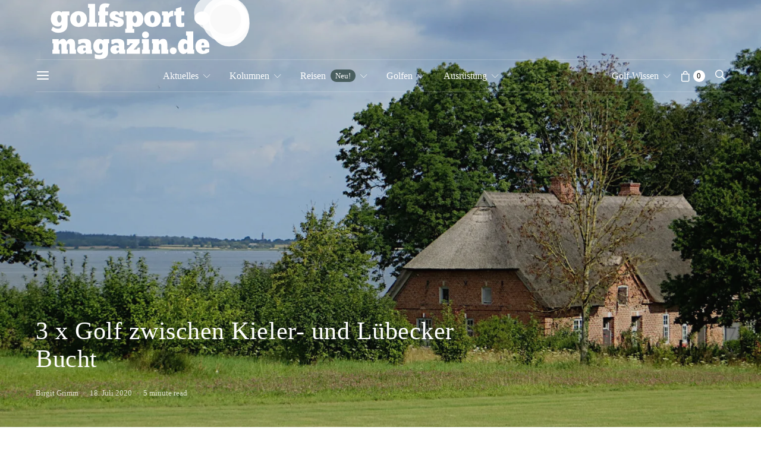

--- FILE ---
content_type: text/html; charset=UTF-8
request_url: https://www.golfsportmagazin.de/golfreisen/3-x-golf-zwischen-kieler-und-luebecker-bucht/
body_size: 62637
content:
<!DOCTYPE html>
<html lang="de" prefix="og: https://ogp.me/ns#" >
<head><meta charset="UTF-8"><script>if(navigator.userAgent.match(/MSIE|Internet Explorer/i)||navigator.userAgent.match(/Trident\/7\..*?rv:11/i)){var href=document.location.href;if(!href.match(/[?&]nowprocket/)){if(href.indexOf("?")==-1){if(href.indexOf("#")==-1){document.location.href=href+"?nowprocket=1"}else{document.location.href=href.replace("#","?nowprocket=1#")}}else{if(href.indexOf("#")==-1){document.location.href=href+"&nowprocket=1"}else{document.location.href=href.replace("#","&nowprocket=1#")}}}}</script><script>class RocketLazyLoadScripts{constructor(){this.v="1.2.5.1",this.triggerEvents=["keydown","mousedown","mousemove","touchmove","touchstart","touchend","wheel"],this.userEventHandler=this._triggerListener.bind(this),this.touchStartHandler=this._onTouchStart.bind(this),this.touchMoveHandler=this._onTouchMove.bind(this),this.touchEndHandler=this._onTouchEnd.bind(this),this.clickHandler=this._onClick.bind(this),this.interceptedClicks=[],this.interceptedClickListeners=[],this._interceptClickListeners(this),window.addEventListener("pageshow",e=>{this.persisted=e.persisted,this.everythingLoaded&&this._triggerLastFunctions()}),document.addEventListener("DOMContentLoaded",()=>{this._preconnect3rdParties()}),this.delayedScripts={normal:[],async:[],defer:[]},this.trash=[],this.allJQueries=[]}_addUserInteractionListener(e){if(document.hidden){e._triggerListener();return}this.triggerEvents.forEach(t=>window.addEventListener(t,e.userEventHandler,{passive:!0})),window.addEventListener("touchstart",e.touchStartHandler,{passive:!0}),window.addEventListener("mousedown",e.touchStartHandler),document.addEventListener("visibilitychange",e.userEventHandler)}_removeUserInteractionListener(){this.triggerEvents.forEach(e=>window.removeEventListener(e,this.userEventHandler,{passive:!0})),document.removeEventListener("visibilitychange",this.userEventHandler)}_onTouchStart(e){"HTML"!==e.target.tagName&&(window.addEventListener("touchend",this.touchEndHandler),window.addEventListener("mouseup",this.touchEndHandler),window.addEventListener("touchmove",this.touchMoveHandler,{passive:!0}),window.addEventListener("mousemove",this.touchMoveHandler),e.target.addEventListener("click",this.clickHandler),this._disableOtherEventListeners(e.target,!0),this._renameDOMAttribute(e.target,"onclick","rocket-onclick"),this._pendingClickStarted())}_onTouchMove(e){window.removeEventListener("touchend",this.touchEndHandler),window.removeEventListener("mouseup",this.touchEndHandler),window.removeEventListener("touchmove",this.touchMoveHandler,{passive:!0}),window.removeEventListener("mousemove",this.touchMoveHandler),e.target.removeEventListener("click",this.clickHandler),this._disableOtherEventListeners(e.target,!1),this._renameDOMAttribute(e.target,"rocket-onclick","onclick"),this._pendingClickFinished()}_onTouchEnd(){window.removeEventListener("touchend",this.touchEndHandler),window.removeEventListener("mouseup",this.touchEndHandler),window.removeEventListener("touchmove",this.touchMoveHandler,{passive:!0}),window.removeEventListener("mousemove",this.touchMoveHandler)}_onClick(e){e.target.removeEventListener("click",this.clickHandler),this._disableOtherEventListeners(e.target,!1),this._renameDOMAttribute(e.target,"rocket-onclick","onclick"),this.interceptedClicks.push(e),e.preventDefault(),e.stopPropagation(),e.stopImmediatePropagation(),this._pendingClickFinished()}_replayClicks(){window.removeEventListener("touchstart",this.touchStartHandler,{passive:!0}),window.removeEventListener("mousedown",this.touchStartHandler),this.interceptedClicks.forEach(e=>{e.target.dispatchEvent(new MouseEvent("click",{view:e.view,bubbles:!0,cancelable:!0}))})}_interceptClickListeners(e){EventTarget.prototype.addEventListenerBase=EventTarget.prototype.addEventListener,EventTarget.prototype.addEventListener=function(t,i,r){"click"!==t||e.windowLoaded||i===e.clickHandler||e.interceptedClickListeners.push({target:this,func:i,options:r}),(this||window).addEventListenerBase(t,i,r)}}_disableOtherEventListeners(e,t){this.interceptedClickListeners.forEach(i=>{i.target===e&&(t?e.removeEventListener("click",i.func,i.options):e.addEventListener("click",i.func,i.options))}),e.parentNode!==document.documentElement&&this._disableOtherEventListeners(e.parentNode,t)}_waitForPendingClicks(){return new Promise(e=>{this._isClickPending?this._pendingClickFinished=e:e()})}_pendingClickStarted(){this._isClickPending=!0}_pendingClickFinished(){this._isClickPending=!1}_renameDOMAttribute(e,t,i){e.hasAttribute&&e.hasAttribute(t)&&(event.target.setAttribute(i,event.target.getAttribute(t)),event.target.removeAttribute(t))}_triggerListener(){this._removeUserInteractionListener(this),"loading"===document.readyState?document.addEventListener("DOMContentLoaded",this._loadEverythingNow.bind(this)):this._loadEverythingNow()}_preconnect3rdParties(){let e=[];document.querySelectorAll("script[type=rocketlazyloadscript][data-rocket-src]").forEach(t=>{let i=t.getAttribute("data-rocket-src");if(i&&0!==i.indexOf("data:")){0===i.indexOf("//")&&(i=location.protocol+i);try{let r=new URL(i).origin;r!==location.origin&&e.push({src:r,crossOrigin:t.crossOrigin||"module"===t.getAttribute("data-rocket-type")})}catch(n){}}}),e=[...new Map(e.map(e=>[JSON.stringify(e),e])).values()],this._batchInjectResourceHints(e,"preconnect")}async _loadEverythingNow(){this.lastBreath=Date.now(),this._delayEventListeners(this),this._delayJQueryReady(this),this._handleDocumentWrite(),this._registerAllDelayedScripts(),this._preloadAllScripts(),await this._loadScriptsFromList(this.delayedScripts.normal),await this._loadScriptsFromList(this.delayedScripts.defer),await this._loadScriptsFromList(this.delayedScripts.async);try{await this._triggerDOMContentLoaded(),await this._pendingWebpackRequests(this),await this._triggerWindowLoad()}catch(e){console.error(e)}window.dispatchEvent(new Event("rocket-allScriptsLoaded")),this.everythingLoaded=!0,this._waitForPendingClicks().then(()=>{this._replayClicks()}),this._emptyTrash()}_registerAllDelayedScripts(){document.querySelectorAll("script[type=rocketlazyloadscript]").forEach(e=>{e.hasAttribute("data-rocket-src")?e.hasAttribute("async")&&!1!==e.async?this.delayedScripts.async.push(e):e.hasAttribute("defer")&&!1!==e.defer||"module"===e.getAttribute("data-rocket-type")?this.delayedScripts.defer.push(e):this.delayedScripts.normal.push(e):this.delayedScripts.normal.push(e)})}async _transformScript(e){if(await this._littleBreath(),!0===e.noModule&&"noModule"in HTMLScriptElement.prototype){e.setAttribute("data-rocket-status","skipped");return}return new Promise(t=>{let i;function r(){(i||e).setAttribute("data-rocket-status","executed"),t()}try{if(navigator.userAgent.indexOf("Firefox/")>0||""===navigator.vendor)i=document.createElement("script"),[...e.attributes].forEach(e=>{let t=e.nodeName;"type"!==t&&("data-rocket-type"===t&&(t="type"),"data-rocket-src"===t&&(t="src"),i.setAttribute(t,e.nodeValue))}),e.text&&(i.text=e.text),i.hasAttribute("src")?(i.addEventListener("load",r),i.addEventListener("error",function(){i.setAttribute("data-rocket-status","failed"),t()}),setTimeout(()=>{i.isConnected||t()},1)):(i.text=e.text,r()),e.parentNode.replaceChild(i,e);else{let n=e.getAttribute("data-rocket-type"),s=e.getAttribute("data-rocket-src");n?(e.type=n,e.removeAttribute("data-rocket-type")):e.removeAttribute("type"),e.addEventListener("load",r),e.addEventListener("error",function(){e.setAttribute("data-rocket-status","failed"),t()}),s?(e.removeAttribute("data-rocket-src"),e.src=s):e.src="data:text/javascript;base64,"+window.btoa(unescape(encodeURIComponent(e.text)))}}catch(a){e.setAttribute("data-rocket-status","failed"),t()}})}async _loadScriptsFromList(e){let t=e.shift();return t&&t.isConnected?(await this._transformScript(t),this._loadScriptsFromList(e)):Promise.resolve()}_preloadAllScripts(){this._batchInjectResourceHints([...this.delayedScripts.normal,...this.delayedScripts.defer,...this.delayedScripts.async],"preload")}_batchInjectResourceHints(e,t){var i=document.createDocumentFragment();e.forEach(e=>{let r=e.getAttribute&&e.getAttribute("data-rocket-src")||e.src;if(r){let n=document.createElement("link");n.href=r,n.rel=t,"preconnect"!==t&&(n.as="script"),e.getAttribute&&"module"===e.getAttribute("data-rocket-type")&&(n.crossOrigin=!0),e.crossOrigin&&(n.crossOrigin=e.crossOrigin),e.integrity&&(n.integrity=e.integrity),i.appendChild(n),this.trash.push(n)}}),document.head.appendChild(i)}_delayEventListeners(e){let t={};function i(i,r){return t[r].eventsToRewrite.indexOf(i)>=0&&!e.everythingLoaded?"rocket-"+i:i}function r(e,r){var n;!t[n=e]&&(t[n]={originalFunctions:{add:n.addEventListener,remove:n.removeEventListener},eventsToRewrite:[]},n.addEventListener=function(){arguments[0]=i(arguments[0],n),t[n].originalFunctions.add.apply(n,arguments)},n.removeEventListener=function(){arguments[0]=i(arguments[0],n),t[n].originalFunctions.remove.apply(n,arguments)}),t[e].eventsToRewrite.push(r)}function n(t,i){let r=t[i];t[i]=null,Object.defineProperty(t,i,{get:()=>r||function(){},set(n){e.everythingLoaded?r=n:t["rocket"+i]=r=n}})}r(document,"DOMContentLoaded"),r(window,"DOMContentLoaded"),r(window,"load"),r(window,"pageshow"),r(document,"readystatechange"),n(document,"onreadystatechange"),n(window,"onload"),n(window,"onpageshow")}_delayJQueryReady(e){let t;function i(t){return e.everythingLoaded?t:t.split(" ").map(e=>"load"===e||0===e.indexOf("load.")?"rocket-jquery-load":e).join(" ")}function r(r){if(r&&r.fn&&!e.allJQueries.includes(r)){r.fn.ready=r.fn.init.prototype.ready=function(t){return e.domReadyFired?t.bind(document)(r):document.addEventListener("rocket-DOMContentLoaded",()=>t.bind(document)(r)),r([])};let n=r.fn.on;r.fn.on=r.fn.init.prototype.on=function(){return this[0]===window&&("string"==typeof arguments[0]||arguments[0]instanceof String?arguments[0]=i(arguments[0]):"object"==typeof arguments[0]&&Object.keys(arguments[0]).forEach(e=>{let t=arguments[0][e];delete arguments[0][e],arguments[0][i(e)]=t})),n.apply(this,arguments),this},e.allJQueries.push(r)}t=r}r(window.jQuery),Object.defineProperty(window,"jQuery",{get:()=>t,set(e){r(e)}})}async _pendingWebpackRequests(e){let t=document.querySelector("script[data-webpack]");async function i(){return new Promise(e=>{t.addEventListener("load",e),t.addEventListener("error",e)})}t&&(await i(),await e._requestAnimFrame(),await e._pendingWebpackRequests(e))}async _triggerDOMContentLoaded(){this.domReadyFired=!0,await this._littleBreath(),document.dispatchEvent(new Event("rocket-readystatechange")),await this._littleBreath(),document.rocketonreadystatechange&&document.rocketonreadystatechange(),await this._littleBreath(),document.dispatchEvent(new Event("rocket-DOMContentLoaded")),await this._littleBreath(),window.dispatchEvent(new Event("rocket-DOMContentLoaded"))}async _triggerWindowLoad(){await this._littleBreath(),document.dispatchEvent(new Event("rocket-readystatechange")),await this._littleBreath(),document.rocketonreadystatechange&&document.rocketonreadystatechange(),await this._littleBreath(),window.dispatchEvent(new Event("rocket-load")),await this._littleBreath(),window.rocketonload&&window.rocketonload(),await this._littleBreath(),this.allJQueries.forEach(e=>e(window).trigger("rocket-jquery-load")),await this._littleBreath();let e=new Event("rocket-pageshow");e.persisted=this.persisted,window.dispatchEvent(e),await this._littleBreath(),window.rocketonpageshow&&window.rocketonpageshow({persisted:this.persisted}),this.windowLoaded=!0}_triggerLastFunctions(){document.onreadystatechange&&document.onreadystatechange(),window.onload&&window.onload(),window.onpageshow&&window.onpageshow({persisted:this.persisted})}_handleDocumentWrite(){let e=new Map;document.write=document.writeln=function(t){let i=document.currentScript;i||console.error("WPRocket unable to document.write this: "+t);let r=document.createRange(),n=i.parentElement,s=e.get(i);void 0===s&&(s=i.nextSibling,e.set(i,s));let a=document.createDocumentFragment();r.setStart(a,0),a.appendChild(r.createContextualFragment(t)),n.insertBefore(a,s)}}async _littleBreath(){Date.now()-this.lastBreath>45&&(await this._requestAnimFrame(),this.lastBreath=Date.now())}async _requestAnimFrame(){return document.hidden?new Promise(e=>setTimeout(e)):new Promise(e=>requestAnimationFrame(e))}_emptyTrash(){this.trash.forEach(e=>e.remove())}static run(){let e=new RocketLazyLoadScripts;e._addUserInteractionListener(e)}}RocketLazyLoadScripts.run();</script>
	
	<meta name="viewport" content="width=device-width, initial-scale=1">
	<link rel="profile" href="http://gmpg.org/xfn/11">
		<script type="rocketlazyloadscript">
window.koko_analytics = {"url":"https:\/\/www.golfsportmagazin.de\/wp-admin\/admin-ajax.php?action=koko_analytics_collect","site_url":"https:\/\/www.golfsportmagazin.de","post_id":32322,"path":"\/golfreisen\/3-x-golf-zwischen-kieler-und-luebecker-bucht\/","method":"none","use_cookie":false};
</script>
<!-- Google tag (gtag.js) consent mode dataLayer added by Site Kit -->
<script type="rocketlazyloadscript" id="google_gtagjs-js-consent-mode-data-layer">
window.dataLayer = window.dataLayer || [];function gtag(){dataLayer.push(arguments);}
gtag('consent', 'default', {"ad_personalization":"denied","ad_storage":"denied","ad_user_data":"denied","analytics_storage":"denied","functionality_storage":"denied","security_storage":"denied","personalization_storage":"denied","region":["AT","BE","BG","CH","CY","CZ","DE","DK","EE","ES","FI","FR","GB","GR","HR","HU","IE","IS","IT","LI","LT","LU","LV","MT","NL","NO","PL","PT","RO","SE","SI","SK"],"wait_for_update":500});
window._googlesitekitConsentCategoryMap = {"statistics":["analytics_storage"],"marketing":["ad_storage","ad_user_data","ad_personalization"],"functional":["functionality_storage","security_storage"],"preferences":["personalization_storage"]};
window._googlesitekitConsents = {"ad_personalization":"denied","ad_storage":"denied","ad_user_data":"denied","analytics_storage":"denied","functionality_storage":"denied","security_storage":"denied","personalization_storage":"denied","region":["AT","BE","BG","CH","CY","CZ","DE","DK","EE","ES","FI","FR","GB","GR","HR","HU","IE","IS","IT","LI","LT","LU","LV","MT","NL","NO","PL","PT","RO","SE","SI","SK"],"wait_for_update":500};
</script>
<!-- End Google tag (gtag.js) consent mode dataLayer added by Site Kit -->

<!-- Suchmaschinen-Optimierung durch Rank Math PRO - https://rankmath.com/ -->
<title>3 x Golf zwischen Kieler- und Lübecker Bucht</title>
<meta name="description" content="Zwischen Kieler- und Lübecker Bucht befindet sich der Naturpark „Holsteinische Schweiz“, der durch seine traumhafte Lage ausgezeichnet ist. Uns zieht es aber"/>
<meta name="robots" content="follow, index, max-snippet:-1, max-video-preview:-1, max-image-preview:large"/>
<link rel="canonical" href="https://www.golfsportmagazin.de/golfreisen/3-x-golf-zwischen-kieler-und-luebecker-bucht/" />
<meta property="og:locale" content="de_DE" />
<meta property="og:type" content="article" />
<meta property="og:title" content="3 x Golf zwischen Kieler- und Lübecker Bucht" />
<meta property="og:description" content="Zwischen Kieler- und Lübecker Bucht befindet sich der Naturpark „Holsteinische Schweiz“, der durch seine traumhafte Lage ausgezeichnet ist. Uns zieht es aber" />
<meta property="og:url" content="https://www.golfsportmagazin.de/golfreisen/3-x-golf-zwischen-kieler-und-luebecker-bucht/" />
<meta property="og:site_name" content="Golfsportmagazin" />
<meta property="article:publisher" content="https://www.facebook.com/golfsportmagazin" />
<meta property="article:tag" content="Featured" />
<meta property="article:section" content="Golfreisen" />
<meta property="og:updated_time" content="2020-07-18T21:25:44+02:00" />
<meta property="og:image" content="https://www.golfsportmagazin.de/wp-content/uploads/2020/05/Bild-5-Hohwachter-Bucht.jpg" />
<meta property="og:image:secure_url" content="https://www.golfsportmagazin.de/wp-content/uploads/2020/05/Bild-5-Hohwachter-Bucht.jpg" />
<meta property="og:image:width" content="1800" />
<meta property="og:image:height" content="1350" />
<meta property="og:image:alt" content="Golfclub Hohwachter Bucht" />
<meta property="og:image:type" content="image/jpeg" />
<meta property="article:published_time" content="2020-07-18T21:24:58+02:00" />
<meta property="article:modified_time" content="2020-07-18T21:25:44+02:00" />
<meta name="twitter:card" content="summary_large_image" />
<meta name="twitter:title" content="3 x Golf zwischen Kieler- und Lübecker Bucht" />
<meta name="twitter:description" content="Zwischen Kieler- und Lübecker Bucht befindet sich der Naturpark „Holsteinische Schweiz“, der durch seine traumhafte Lage ausgezeichnet ist. Uns zieht es aber" />
<meta name="twitter:site" content="@golfsportmag" />
<meta name="twitter:creator" content="@golfsportmag" />
<meta name="twitter:image" content="https://www.golfsportmagazin.de/wp-content/uploads/2020/05/Bild-5-Hohwachter-Bucht.jpg" />
<meta name="twitter:label1" content="Verfasst von" />
<meta name="twitter:data1" content="Birgit Grimm" />
<meta name="twitter:label2" content="Lesedauer" />
<meta name="twitter:data2" content="5 Minuten" />
<script type="application/ld+json" class="rank-math-schema-pro">{"@context":"https://schema.org","@graph":[{"@type":["NewsMediaOrganization","Organization"],"@id":"https://www.golfsportmagazin.de/#organization","name":"Golfsportmagazin","url":"https://www.golfsportmagazin.de","sameAs":["https://www.facebook.com/golfsportmagazin","https://twitter.com/golfsportmag"],"email":"info@golfsportmagazin.de","logo":{"@type":"ImageObject","@id":"https://www.golfsportmagazin.de/#logo","url":"https://www.golfsportmagazin.de/wp-content/uploads/2020/05/golfsportmagazin-logo-2.png","contentUrl":"https://www.golfsportmagazin.de/wp-content/uploads/2020/05/golfsportmagazin-logo-2.png","caption":"Golfsportmagazin","inLanguage":"de","width":"257","height":"85"}},{"@type":"WebSite","@id":"https://www.golfsportmagazin.de/#website","url":"https://www.golfsportmagazin.de","name":"Golfsportmagazin","publisher":{"@id":"https://www.golfsportmagazin.de/#organization"},"inLanguage":"de"},{"@type":"ImageObject","@id":"https://www.golfsportmagazin.de/wp-content/uploads/2020/05/Bild-5-Hohwachter-Bucht.jpg","url":"https://www.golfsportmagazin.de/wp-content/uploads/2020/05/Bild-5-Hohwachter-Bucht.jpg","width":"1800","height":"1350","caption":"Golfclub Hohwachter Bucht","inLanguage":"de"},{"@type":"BreadcrumbList","@id":"https://www.golfsportmagazin.de/golfreisen/3-x-golf-zwischen-kieler-und-luebecker-bucht/#breadcrumb","itemListElement":[{"@type":"ListItem","position":"1","item":{"@id":"https://www.golfsportmagazin.de","name":"Home"}},{"@type":"ListItem","position":"2","item":{"@id":"https://www.golfsportmagazin.de/golfreisen/","name":"Golfreisen"}},{"@type":"ListItem","position":"3","item":{"@id":"https://www.golfsportmagazin.de/golfreisen/3-x-golf-zwischen-kieler-und-luebecker-bucht/","name":"3 x Golf zwischen Kieler- und L\u00fcbecker Bucht"}}]},{"@type":"WebPage","@id":"https://www.golfsportmagazin.de/golfreisen/3-x-golf-zwischen-kieler-und-luebecker-bucht/#webpage","url":"https://www.golfsportmagazin.de/golfreisen/3-x-golf-zwischen-kieler-und-luebecker-bucht/","name":"3 x Golf zwischen Kieler- und L\u00fcbecker Bucht","datePublished":"2020-07-18T21:24:58+02:00","dateModified":"2020-07-18T21:25:44+02:00","isPartOf":{"@id":"https://www.golfsportmagazin.de/#website"},"primaryImageOfPage":{"@id":"https://www.golfsportmagazin.de/wp-content/uploads/2020/05/Bild-5-Hohwachter-Bucht.jpg"},"inLanguage":"de","breadcrumb":{"@id":"https://www.golfsportmagazin.de/golfreisen/3-x-golf-zwischen-kieler-und-luebecker-bucht/#breadcrumb"}},{"@type":"Person","@id":"https://www.golfsportmagazin.de/golfreisen/3-x-golf-zwischen-kieler-und-luebecker-bucht/#author","name":"Birgit Grimm","description":"Birgit Grimm war Sportlehrerin und begann 2006 mit dem Golfspiel. Seitdem hat sie auf etwa 370 Pl\u00e4tzen gespielt. Sie reist am liebsten mit dem Wohnmobil, vorzugsweise in Deutschland, Frankreich, Italien und der Tschechischen Republik. \u00dcber diese Reisen berichtet sie in der Golfsportzeitschrift. Birgit Grimm ist gl\u00fccklich verheiratet, hat 2 Kinder und eine Enkelin.","image":{"@type":"ImageObject","@id":"https://www.golfsportmagazin.de/wp-content/uploads/2023/01/birgit-grimm-96x96.jpg","url":"https://www.golfsportmagazin.de/wp-content/uploads/2023/01/birgit-grimm-96x96.jpg","caption":"Birgit Grimm","inLanguage":"de"},"worksFor":{"@id":"https://www.golfsportmagazin.de/#organization"}},{"@type":"NewsArticle","headline":"3 x Golf zwischen Kieler- und L\u00fcbecker Bucht","datePublished":"2020-07-18T21:24:58+02:00","dateModified":"2020-07-18T21:25:44+02:00","articleSection":"Golfreisen","author":{"@id":"https://www.golfsportmagazin.de/golfreisen/3-x-golf-zwischen-kieler-und-luebecker-bucht/#author","name":"Birgit Grimm"},"publisher":{"@id":"https://www.golfsportmagazin.de/#organization"},"description":"Zwischen Kieler- und L\u00fcbecker Bucht befindet sich der Naturpark \u201eHolsteinische Schweiz\u201c, der durch seine traumhafte Lage ausgezeichnet ist. Uns zieht es aber","copyrightYear":"2020","copyrightHolder":{"@id":"https://www.golfsportmagazin.de/#organization"},"name":"3 x Golf zwischen Kieler- und L\u00fcbecker Bucht","@id":"https://www.golfsportmagazin.de/golfreisen/3-x-golf-zwischen-kieler-und-luebecker-bucht/#richSnippet","isPartOf":{"@id":"https://www.golfsportmagazin.de/golfreisen/3-x-golf-zwischen-kieler-und-luebecker-bucht/#webpage"},"image":{"@id":"https://www.golfsportmagazin.de/wp-content/uploads/2020/05/Bild-5-Hohwachter-Bucht.jpg"},"inLanguage":"de","mainEntityOfPage":{"@id":"https://www.golfsportmagazin.de/golfreisen/3-x-golf-zwischen-kieler-und-luebecker-bucht/#webpage"}}]}</script>
<!-- /Rank Math WordPress SEO Plugin -->

<link rel='dns-prefetch' href='//www.google.com' />

<link rel='dns-prefetch' href='//app.flux.page' />
<link rel='dns-prefetch' href='//www.googletagmanager.com' />

<link rel="alternate" type="application/rss+xml" title="Golfsportmagazin &raquo; Feed" href="https://www.golfsportmagazin.de/feed/" />
<link rel="alternate" type="application/rss+xml" title="Golfsportmagazin &raquo; Kommentar-Feed" href="https://www.golfsportmagazin.de/comments/feed/" />
<script consent-skip-blocker="1" data-skip-lazy-load="js-extra"  data-cfasync="false">
(function(w,d){w[d]=w[d]||[];w.gtag=function(){w[d].push(arguments)}})(window,"dataLayer");
</script><style>[consent-id]:not(.rcb-content-blocker):not([consent-transaction-complete]):not([consent-visual-use-parent^="children:"]):not([consent-confirm]){opacity:0!important;}
.rcb-content-blocker+.rcb-content-blocker-children-fallback~*{display:none!important;}</style><link rel="preload" href="https://www.golfsportmagazin.de/wp-content/b885639de8bb30461cc50a5e53cf7e7d/dist/1500909150.js?ver=cfdeb40e786de82f627323f9550f905f" as="script" />
<link rel="preload" href="https://www.golfsportmagazin.de/wp-content/b885639de8bb30461cc50a5e53cf7e7d/dist/186787989.js?ver=8c1f725df9af567e471c98bf6cbb18c6" as="script" />
<link rel="preload" href="https://www.golfsportmagazin.de/wp-content/plugins/real-cookie-banner/public/lib/animate.css/animate.min.css?ver=4.1.1" as="style" />
<link rel="alternate" type="application/rss+xml" title="Golfsportmagazin &raquo; Kommentar-Feed zu 3 x Golf zwischen Kieler- und Lübecker Bucht" href="https://www.golfsportmagazin.de/golfreisen/3-x-golf-zwischen-kieler-und-luebecker-bucht/feed/" />
<script data-cfasync="false" defer src="https://www.golfsportmagazin.de/wp-content/b885639de8bb30461cc50a5e53cf7e7d/dist/1500909150.js?ver=cfdeb40e786de82f627323f9550f905f" id="real-cookie-banner-vendor-real-cookie-banner-banner-js"></script>
<script type="application/json" data-skip-lazy-load="js-extra" data-skip-moving="true" data-no-defer nitro-exclude data-alt-type="application/ld+json" data-dont-merge data-wpmeteor-nooptimize="true" data-cfasync="false" id="a86d499739233cbd6240372b87a7873631-js-extra">{"slug":"real-cookie-banner","textDomain":"real-cookie-banner","version":"5.2.12","restUrl":"https:\/\/www.golfsportmagazin.de\/wp-json\/real-cookie-banner\/v1\/","restNamespace":"real-cookie-banner\/v1","restPathObfuscateOffset":"eaaa93a64101d065","restRoot":"https:\/\/www.golfsportmagazin.de\/wp-json\/","restQuery":{"_v":"5.2.12","_locale":"user"},"restNonce":"e77bc1d23e","restRecreateNonceEndpoint":"https:\/\/www.golfsportmagazin.de\/wp-admin\/admin-ajax.php?action=rest-nonce","publicUrl":"https:\/\/www.golfsportmagazin.de\/wp-content\/plugins\/real-cookie-banner\/public\/","chunkFolder":"dist","chunksLanguageFolder":"https:\/\/www.golfsportmagazin.de\/wp-content\/languages\/mo-cache\/real-cookie-banner\/","chunks":{"chunk-config-tab-blocker.lite.js":["de_DE-83d48f038e1cf6148175589160cda67e","de_DE-e051c4c51a9ece7608a571f9dada4712","de_DE-24de88ac89ca0a1363889bd3fd6e1c50","de_DE-93ec68381a9f458fbce3acbccd434479"],"chunk-config-tab-blocker.pro.js":["de_DE-ddf5ae983675e7b6eec2afc2d53654a2","de_DE-ad0fc0f9f96d053303b1ede45a238984","de_DE-e516a6866b9a31db231ab92dedaa8b29","de_DE-1aac2e7f59d941d7ed1061d1018d2957"],"chunk-config-tab-consent.lite.js":["de_DE-3823d7521a3fc2857511061e0d660408"],"chunk-config-tab-consent.pro.js":["de_DE-9cb9ecf8c1e8ce14036b5f3a5e19f098"],"chunk-config-tab-cookies.lite.js":["de_DE-1a51b37d0ef409906245c7ed80d76040","de_DE-e051c4c51a9ece7608a571f9dada4712","de_DE-24de88ac89ca0a1363889bd3fd6e1c50"],"chunk-config-tab-cookies.pro.js":["de_DE-572ee75deed92e7a74abba4b86604687","de_DE-ad0fc0f9f96d053303b1ede45a238984","de_DE-e516a6866b9a31db231ab92dedaa8b29"],"chunk-config-tab-dashboard.lite.js":["de_DE-f843c51245ecd2b389746275b3da66b6"],"chunk-config-tab-dashboard.pro.js":["de_DE-ae5ae8f925f0409361cfe395645ac077"],"chunk-config-tab-import.lite.js":["de_DE-66df94240f04843e5a208823e466a850"],"chunk-config-tab-import.pro.js":["de_DE-e5fee6b51986d4ff7a051d6f6a7b076a"],"chunk-config-tab-licensing.lite.js":["de_DE-e01f803e4093b19d6787901b9591b5a6"],"chunk-config-tab-licensing.pro.js":["de_DE-4918ea9704f47c2055904e4104d4ffba"],"chunk-config-tab-scanner.lite.js":["de_DE-b10b39f1099ef599835c729334e38429"],"chunk-config-tab-scanner.pro.js":["de_DE-752a1502ab4f0bebfa2ad50c68ef571f"],"chunk-config-tab-settings.lite.js":["de_DE-37978e0b06b4eb18b16164a2d9c93a2c"],"chunk-config-tab-settings.pro.js":["de_DE-e59d3dcc762e276255c8989fbd1f80e3"],"chunk-config-tab-tcf.lite.js":["de_DE-4f658bdbf0aa370053460bc9e3cd1f69","de_DE-e051c4c51a9ece7608a571f9dada4712","de_DE-93ec68381a9f458fbce3acbccd434479"],"chunk-config-tab-tcf.pro.js":["de_DE-e1e83d5b8a28f1f91f63b9de2a8b181a","de_DE-ad0fc0f9f96d053303b1ede45a238984","de_DE-1aac2e7f59d941d7ed1061d1018d2957"]},"others":{"customizeValuesBanner":"{\"layout\":{\"type\":\"banner\",\"maxHeightEnabled\":false,\"maxHeight\":740,\"dialogMaxWidth\":510,\"dialogPosition\":\"middleCenter\",\"dialogMargin\":[0,0,0,0],\"bannerPosition\":\"bottom\",\"bannerMaxWidth\":1324,\"dialogBorderRadius\":9,\"borderRadius\":50,\"animationIn\":\"none\",\"animationInDuration\":1000,\"animationInOnlyMobile\":false,\"animationOut\":\"fadeOut\",\"animationOutDuration\":500,\"animationOutOnlyMobile\":false,\"overlay\":false,\"overlayBg\":\"#000000\",\"overlayBgAlpha\":38,\"overlayBlur\":4},\"decision\":{\"acceptAll\":\"button\",\"acceptEssentials\":\"link\",\"showCloseIcon\":false,\"acceptIndividual\":\"link\",\"buttonOrder\":\"all,essential,save,individual\",\"showGroups\":false,\"groupsFirstView\":false,\"saveButton\":\"always\"},\"design\":{\"bg\":\"#ffffff\",\"textAlign\":\"left\",\"linkTextDecoration\":\"none\",\"borderWidth\":0,\"borderColor\":\"#ffffff\",\"fontSize\":13,\"fontColor\":\"#2b2b2b\",\"fontInheritFamily\":true,\"fontFamily\":\"Arial, Helvetica, sans-serif\",\"fontWeight\":\"normal\",\"boxShadowEnabled\":true,\"boxShadowOffsetX\":0,\"boxShadowOffsetY\":4,\"boxShadowBlurRadius\":27,\"boxShadowSpreadRadius\":0,\"boxShadowColor\":\"#6b6b6b\",\"boxShadowColorAlpha\":20},\"headerDesign\":{\"inheritBg\":true,\"bg\":\"#f4f4f4\",\"inheritTextAlign\":true,\"textAlign\":\"center\",\"padding\":[10,10,10,10],\"logo\":\"\",\"logoRetina\":\"\",\"logoMaxHeight\":40,\"logoPosition\":\"left\",\"logoMargin\":[5,15,5,15],\"fontSize\":15,\"fontColor\":\"#2b2b2b\",\"fontInheritFamily\":true,\"fontFamily\":\"Arial, Helvetica, sans-serif\",\"fontWeight\":\"bold\",\"borderWidth\":0,\"borderColor\":\"#efefef\"},\"bodyDesign\":{\"padding\":[10,20,10,20],\"descriptionInheritFontSize\":true,\"descriptionFontSize\":13,\"dottedGroupsInheritFontSize\":true,\"dottedGroupsFontSize\":13,\"dottedGroupsBulletColor\":\"#000000\",\"teachingsInheritTextAlign\":true,\"teachingsTextAlign\":\"center\",\"teachingsSeparatorActive\":true,\"teachingsSeparatorWidth\":50,\"teachingsSeparatorHeight\":1,\"teachingsSeparatorColor\":\"#000000\",\"teachingsInheritFontSize\":false,\"teachingsFontSize\":12,\"teachingsInheritFontColor\":false,\"teachingsFontColor\":\"#7c7c7c\",\"accordionMargin\":[10,0,5,0],\"accordionPadding\":[5,10,5,10],\"accordionArrowType\":\"outlined\",\"accordionArrowColor\":\"#000000\",\"accordionBg\":\"#ffffff\",\"accordionActiveBg\":\"#f9f9f9\",\"accordionHoverBg\":\"#efefef\",\"accordionBorderWidth\":1,\"accordionBorderColor\":\"#efefef\",\"accordionTitleFontSize\":12,\"accordionTitleFontColor\":\"#2b2b2b\",\"accordionTitleFontWeight\":\"normal\",\"accordionDescriptionMargin\":[5,0,0,0],\"accordionDescriptionFontSize\":12,\"accordionDescriptionFontColor\":\"#828282\",\"accordionDescriptionFontWeight\":\"normal\",\"acceptAllOneRowLayout\":false,\"acceptAllPadding\":[10,10,10,10],\"acceptAllBg\":\"#495e5f\",\"acceptAllTextAlign\":\"center\",\"acceptAllFontSize\":18,\"acceptAllFontColor\":\"#ffffff\",\"acceptAllFontWeight\":\"normal\",\"acceptAllBorderWidth\":0,\"acceptAllBorderColor\":\"#000000\",\"acceptAllHoverBg\":\"#535d5e\",\"acceptAllHoverFontColor\":\"#ffffff\",\"acceptAllHoverBorderColor\":\"#000000\",\"acceptEssentialsUseAcceptAll\":true,\"acceptEssentialsButtonType\":\"\",\"acceptEssentialsPadding\":[10,10,10,10],\"acceptEssentialsBg\":\"#efefef\",\"acceptEssentialsTextAlign\":\"center\",\"acceptEssentialsFontSize\":16,\"acceptEssentialsFontColor\":\"#0a0a0a\",\"acceptEssentialsFontWeight\":\"normal\",\"acceptEssentialsBorderWidth\":0,\"acceptEssentialsBorderColor\":\"#000000\",\"acceptEssentialsHoverBg\":\"#e8e8e8\",\"acceptEssentialsHoverFontColor\":\"#000000\",\"acceptEssentialsHoverBorderColor\":\"#000000\",\"acceptIndividualPadding\":[0,5,0,5],\"acceptIndividualBg\":\"#ffffff\",\"acceptIndividualTextAlign\":\"center\",\"acceptIndividualFontSize\":15,\"acceptIndividualFontColor\":\"#495e5f\",\"acceptIndividualFontWeight\":\"normal\",\"acceptIndividualBorderWidth\":0,\"acceptIndividualBorderColor\":\"#000000\",\"acceptIndividualHoverBg\":\"#ffffff\",\"acceptIndividualHoverFontColor\":\"#535d5e\",\"acceptIndividualHoverBorderColor\":\"#000000\"},\"footerDesign\":{\"poweredByLink\":true,\"inheritBg\":true,\"bg\":\"#fcfcfc\",\"inheritTextAlign\":true,\"textAlign\":\"center\",\"padding\":[7,20,11,20],\"fontSize\":10,\"fontColor\":\"#a5a5a5\",\"fontInheritFamily\":true,\"fontFamily\":\"Arial, Helvetica, sans-serif\",\"fontWeight\":\"normal\",\"hoverFontColor\":\"#2b2b2b\",\"borderWidth\":0,\"borderColor\":\"#efefef\",\"languageSwitcher\":\"flags\"},\"texts\":{\"headline\":\"Privatsph\\u00e4re-Einstellungen\",\"description\":\"Wir verwenden Cookies und \\u00e4hnliche Technologien auf unserer Website und verarbeiten personenbezogene Daten von dir (z.B. IP-Adresse), um z.B. Inhalte und Anzeigen zu personalisieren, Medien von Drittanbietern einzubinden oder Zugriffe auf unsere Website zu analysieren. Die Datenverarbeitung kann auch erst in Folge gesetzter Cookies stattfinden. Wir teilen diese Daten mit Dritten, die wir in den Privatsph\\u00e4re-Einstellungen benennen.<br \\\/><br \\\/>Die Datenverarbeitung kann mit deiner Einwilligung oder auf Basis eines berechtigten Interesses erfolgen, dem du in den Privatsph\\u00e4re-Einstellungen widersprechen kannst. Du hast das Recht, nicht einzuwilligen und deine Einwilligung zu einem sp\\u00e4teren Zeitpunkt zu \\u00e4ndern oder zu widerrufen. Weitere Informationen zur Verwendung deiner Daten findest du in unserer {{privacyPolicy}}Datenschutzerkl\\u00e4rung{{\\\/privacyPolicy}}.\",\"acceptAll\":\"Alle akzeptieren\",\"acceptEssentials\":\"Weiter ohne Einwilligung\",\"acceptIndividual\":\"Privatsph\\u00e4re-Einstellungen individuell festlegen\",\"poweredBy\":\"2\",\"dataProcessingInUnsafeCountries\":\"Einige Services verarbeiten personenbezogene Daten in unsicheren Drittl\\u00e4ndern. Indem du in die Nutzung dieser Services einwilligst, erkl\\u00e4rst du dich auch mit der Verarbeitung deiner Daten in diesen unsicheren Drittl\\u00e4ndern gem\\u00e4\\u00df {{legalBasis}} einverstanden. Dies birgt das Risiko, dass deine Daten von Beh\\u00f6rden zu Kontroll- und \\u00dcberwachungszwecken verarbeitet werden, m\\u00f6glicherweise ohne die M\\u00f6glichkeit eines Rechtsbehelfs.\",\"ageNoticeBanner\":\"Du bist unter {{minAge}} Jahre alt? Dann kannst du nicht in optionale Services einwilligen. Du kannst deine Eltern oder Erziehungsberechtigten bitten, mit dir in diese Services einzuwilligen.\",\"ageNoticeBlocker\":\"Du bist unter {{minAge}} Jahre alt? Leider darfst du in diesen Service nicht selbst einwilligen, um diese Inhalte zu sehen. Bitte deine Eltern oder Erziehungsberechtigten, in den Service mit dir einzuwilligen!\",\"listServicesNotice\":\"Wenn du alle Services akzeptierst, erlaubst du, dass {{services}} geladen werden. Diese sind nach ihrem Zweck in Gruppen {{serviceGroups}} unterteilt (Zugeh\\u00f6rigkeit durch hochgestellte Zahlen gekennzeichnet).\",\"listServicesLegitimateInterestNotice\":\"Au\\u00dferdem werden {{services}} auf der Grundlage eines berechtigten Interesses geladen.\",\"consentForwardingExternalHosts\":\"Deine Einwilligung gilt auch auf {{websites}}.\",\"blockerHeadline\":\"{{name}} aufgrund von Privatsph\\u00e4re-Einstellungen blockiert\",\"blockerLinkShowMissing\":\"Zeige alle Services, in die du noch einwilligen musst\",\"blockerLoadButton\":\"Services akzeptieren und Inhalte laden\",\"blockerAcceptInfo\":\"Wenn du die blockierten Inhalte l\\u00e4dst, werden deine Datenschutzeinstellungen angepasst. Inhalte aus diesem Service werden in Zukunft nicht mehr blockiert.\",\"stickyHistory\":\"Historie der Privatsph\\u00e4re-Einstellungen\",\"stickyRevoke\":\"Einwilligungen widerrufen\",\"stickyRevokeSuccessMessage\":\"Du hast die Einwilligung f\\u00fcr Services mit dessen Cookies und Verarbeitung personenbezogener Daten erfolgreich widerrufen. Die Seite wird jetzt neu geladen!\",\"stickyChange\":\"Privatsph\\u00e4re-Einstellungen \\u00e4ndern\"},\"individualLayout\":{\"inheritDialogMaxWidth\":false,\"dialogMaxWidth\":970,\"inheritBannerMaxWidth\":true,\"bannerMaxWidth\":1980,\"descriptionTextAlign\":\"left\"},\"group\":{\"checkboxBg\":\"#f0f0f0\",\"checkboxBorderWidth\":1,\"checkboxBorderColor\":\"#000000\",\"checkboxActiveColor\":\"#ffffff\",\"checkboxActiveBg\":\"#000000\",\"checkboxActiveBorderColor\":\"#000000\",\"groupInheritBg\":true,\"groupBg\":\"#f4f4f4\",\"groupPadding\":[0,0,10,0],\"groupSpacing\":10,\"groupBorderRadius\":5,\"groupBorderWidth\":0,\"groupBorderColor\":\"#f4f4f4\",\"headlineFontSize\":16,\"headlineFontWeight\":\"normal\",\"headlineFontColor\":\"#2b2b2b\",\"descriptionFontSize\":14,\"descriptionFontColor\":\"#7c7c7c\",\"linkColor\":\"#7c7c7c\",\"linkHoverColor\":\"#2b2b2b\",\"detailsHideLessRelevant\":true},\"saveButton\":{\"useAcceptAll\":true,\"type\":\"button\",\"padding\":[10,10,10,10],\"bg\":\"#efefef\",\"textAlign\":\"center\",\"fontSize\":16,\"fontColor\":\"#495e5f\",\"fontWeight\":\"normal\",\"borderWidth\":0,\"borderColor\":\"#000000\",\"hoverBg\":\"#e8e8e8\",\"hoverFontColor\":\"#000000\",\"hoverBorderColor\":\"#000000\"},\"individualTexts\":{\"headline\":\"Individuelle Privatsph\\u00e4re-Einstellungen\",\"description\":\"Wir verwenden Cookies und \\u00e4hnliche Technologien auf unserer Website und verarbeiten personenbezogene Daten von dir (z.B. IP-Adresse), um z.B. Inhalte und Anzeigen zu personalisieren, Medien von Drittanbietern einzubinden oder Zugriffe auf unsere Website zu analysieren. Die Datenverarbeitung kann auch erst in Folge gesetzter Cookies stattfinden. Wir teilen diese Daten mit Dritten, die wir in den Privatsph\\u00e4re-Einstellungen benennen.<br \\\/><br \\\/>Die Datenverarbeitung kann mit deiner Einwilligung oder auf Basis eines berechtigten Interesses erfolgen, dem du in den Privatsph\\u00e4re-Einstellungen widersprechen kannst. Du hast das Recht, nicht einzuwilligen und deine Einwilligung zu einem sp\\u00e4teren Zeitpunkt zu \\u00e4ndern oder zu widerrufen. Weitere Informationen zur Verwendung deiner Daten findest du in unserer {{privacyPolicy}}Datenschutzerkl\\u00e4rung{{\\\/privacyPolicy}}.<br \\\/><br \\\/>Im Folgenden findest du eine \\u00dcbersicht \\u00fcber alle Services, die von dieser Website genutzt werden. Du kannst dir detaillierte Informationen zu jedem Service ansehen und ihm einzeln zustimmen oder von deinem Widerspruchsrecht Gebrauch machen.\",\"save\":\"Individuelle Auswahlen speichern\",\"showMore\":\"Service-Informationen anzeigen\",\"hideMore\":\"Service-Informationen ausblenden\",\"postamble\":\"\"},\"mobile\":{\"enabled\":true,\"maxHeight\":393,\"hideHeader\":false,\"alignment\":\"bottom\",\"scalePercent\":90,\"scalePercentVertical\":-50},\"sticky\":{\"enabled\":false,\"animationsEnabled\":true,\"alignment\":\"left\",\"bubbleBorderRadius\":50,\"icon\":\"fingerprint\",\"iconCustom\":\"\",\"iconCustomRetina\":\"\",\"iconSize\":30,\"iconColor\":\"#ffffff\",\"bubbleMargin\":[10,20,20,20],\"bubblePadding\":15,\"bubbleBg\":\"#15779b\",\"bubbleBorderWidth\":0,\"bubbleBorderColor\":\"#10556f\",\"boxShadowEnabled\":true,\"boxShadowOffsetX\":0,\"boxShadowOffsetY\":2,\"boxShadowBlurRadius\":5,\"boxShadowSpreadRadius\":1,\"boxShadowColor\":\"#105b77\",\"boxShadowColorAlpha\":40,\"bubbleHoverBg\":\"#ffffff\",\"bubbleHoverBorderColor\":\"#000000\",\"hoverIconColor\":\"#000000\",\"hoverIconCustom\":\"\",\"hoverIconCustomRetina\":\"\",\"menuFontSize\":16,\"menuBorderRadius\":5,\"menuItemSpacing\":10,\"menuItemPadding\":[5,10,5,10]},\"customCss\":{\"css\":\"\",\"antiAdBlocker\":\"y\"}}","isPro":false,"showProHints":false,"proUrl":"https:\/\/devowl.io\/de\/go\/real-cookie-banner?source=rcb-lite","showLiteNotice":true,"frontend":{"groups":"[{\"id\":3596,\"name\":\"Essenziell\",\"slug\":\"essenziell\",\"description\":\"Essenzielle Services sind f\\u00fcr die grundlegende Funktionalit\\u00e4t der Website erforderlich. Sie enthalten nur technisch notwendige Services. Diesen Services kann nicht widersprochen werden.\",\"isEssential\":true,\"isDefault\":true,\"items\":[{\"id\":39472,\"name\":\"Real Cookie Banner\",\"purpose\":\"Real Cookie Banner bittet Website-Besucher um die Einwilligung zum Setzen von Cookies und zur Verarbeitung personenbezogener Daten. Dazu wird jedem Website-Besucher eine UUID (pseudonyme Identifikation des Nutzers) zugewiesen, die bis zum Ablauf des Cookies zur Speicherung der Einwilligung g\\u00fcltig ist. Cookies werden dazu verwendet, um zu testen, ob Cookies gesetzt werden k\\u00f6nnen, um Referenz auf die dokumentierte Einwilligung zu speichern, um zu speichern, in welche Services aus welchen Service-Gruppen der Besucher eingewilligt hat, und, falls Einwilligung nach dem Transparency &amp; Consent Framework (TCF) eingeholt werden, um die Einwilligungen in TCF Partner, Zwecke, besondere Zwecke, Funktionen und besondere Funktionen zu speichern. Im Rahmen der Darlegungspflicht nach DSGVO wird die erhobene Einwilligung vollumf\\u00e4nglich dokumentiert. Dazu z\\u00e4hlt neben den Services und Service-Gruppen, in welche der Besucher eingewilligt hat, und falls Einwilligung nach dem TCF Standard eingeholt werden, in welche TCF Partner, Zwecke und Funktionen der Besucher eingewilligt hat, alle Einstellungen des Cookie Banners zum Zeitpunkt der Einwilligung als auch die technischen Umst\\u00e4nde (z.B. Gr\\u00f6\\u00dfe des Sichtbereichs bei der Einwilligung) und die Nutzerinteraktionen (z.B. Klick auf Buttons), die zur Einwilligung gef\\u00fchrt haben. Die Einwilligung wird pro Sprache einmal erhoben.\",\"providerContact\":{\"phone\":\"\",\"email\":\"\",\"link\":\"\"},\"isProviderCurrentWebsite\":true,\"provider\":\"Golfsportmagazin\",\"uniqueName\":\"real-cookie-banner\",\"isEmbeddingOnlyExternalResources\":false,\"legalBasis\":\"legal-requirement\",\"dataProcessingInCountries\":[],\"dataProcessingInCountriesSpecialTreatments\":[],\"technicalDefinitions\":[{\"type\":\"http\",\"name\":\"real_cookie_banner*\",\"host\":\".golfsportmagazin.de\",\"duration\":365,\"durationUnit\":\"d\",\"isSessionDuration\":false,\"purpose\":\"Eindeutiger Identifikator f\\u00fcr die Einwilligung, aber nicht f\\u00fcr den Website-Besucher. Revisionshash f\\u00fcr die Einstellungen des Cookie-Banners (Texte, Farben, Funktionen, Servicegruppen, Dienste, Content Blocker usw.). IDs f\\u00fcr eingewilligte Services und Service-Gruppen.\"},{\"type\":\"http\",\"name\":\"real_cookie_banner*-tcf\",\"host\":\".golfsportmagazin.de\",\"duration\":365,\"durationUnit\":\"d\",\"isSessionDuration\":false,\"purpose\":\"Im Rahmen von TCF gesammelte Einwilligungen, die im TC-String-Format gespeichert werden, einschlie\\u00dflich TCF-Vendoren, -Zwecke, -Sonderzwecke, -Funktionen und -Sonderfunktionen.\"},{\"type\":\"http\",\"name\":\"real_cookie_banner*-gcm\",\"host\":\".golfsportmagazin.de\",\"duration\":365,\"durationUnit\":\"d\",\"isSessionDuration\":false,\"purpose\":\"Die im Google Consent Mode gesammelten Einwilligungen in die verschiedenen Einwilligungstypen (Zwecke) werden f\\u00fcr alle mit dem Google Consent Mode kompatiblen Services gespeichert.\"},{\"type\":\"http\",\"name\":\"real_cookie_banner-test\",\"host\":\".golfsportmagazin.de\",\"duration\":365,\"durationUnit\":\"d\",\"isSessionDuration\":false,\"purpose\":\"Cookie, der gesetzt wurde, um die Funktionalit\\u00e4t von HTTP-Cookies zu testen. Wird sofort nach dem Test gel\\u00f6scht.\"},{\"type\":\"local\",\"name\":\"real_cookie_banner*\",\"host\":\"https:\\\/\\\/www.golfsportmagazin.de\",\"duration\":1,\"durationUnit\":\"d\",\"isSessionDuration\":false,\"purpose\":\"Eindeutiger Identifikator f\\u00fcr die Einwilligung, aber nicht f\\u00fcr den Website-Besucher. Revisionshash f\\u00fcr die Einstellungen des Cookie-Banners (Texte, Farben, Funktionen, Service-Gruppen, Services, Content Blocker usw.). IDs f\\u00fcr eingewilligte Services und Service-Gruppen. Wird nur solange gespeichert, bis die Einwilligung auf dem Website-Server dokumentiert ist.\"},{\"type\":\"local\",\"name\":\"real_cookie_banner*-tcf\",\"host\":\"https:\\\/\\\/www.golfsportmagazin.de\",\"duration\":1,\"durationUnit\":\"d\",\"isSessionDuration\":false,\"purpose\":\"Im Rahmen von TCF gesammelte Einwilligungen werden im TC-String-Format gespeichert, einschlie\\u00dflich TCF Vendoren, Zwecke, besondere Zwecke, Funktionen und besondere Funktionen. Wird nur solange gespeichert, bis die Einwilligung auf dem Website-Server dokumentiert ist.\"},{\"type\":\"local\",\"name\":\"real_cookie_banner*-gcm\",\"host\":\"https:\\\/\\\/www.golfsportmagazin.de\",\"duration\":1,\"durationUnit\":\"d\",\"isSessionDuration\":false,\"purpose\":\"Im Rahmen des Google Consent Mode erfasste Einwilligungen werden f\\u00fcr alle mit dem Google Consent Mode kompatiblen Services in Einwilligungstypen (Zwecke) gespeichert. Wird nur solange gespeichert, bis die Einwilligung auf dem Website-Server dokumentiert ist.\"},{\"type\":\"local\",\"name\":\"real_cookie_banner-consent-queue*\",\"host\":\"https:\\\/\\\/www.golfsportmagazin.de\",\"duration\":1,\"durationUnit\":\"d\",\"isSessionDuration\":false,\"purpose\":\"Lokale Zwischenspeicherung (Caching) der Auswahl im Cookie-Banner, bis der Server die Einwilligung dokumentiert; Dokumentation periodisch oder bei Seitenwechseln versucht, wenn der Server nicht verf\\u00fcgbar oder \\u00fcberlastet ist.\"}],\"codeDynamics\":[],\"providerPrivacyPolicyUrl\":\"https:\\\/\\\/www.golfsportmagazin.de\\\/datenschutzerklaerung\\\/\",\"providerLegalNoticeUrl\":\"\",\"tagManagerOptInEventName\":\"\",\"tagManagerOptOutEventName\":\"\",\"googleConsentModeConsentTypes\":[],\"executePriority\":10,\"codeOptIn\":\"\",\"executeCodeOptInWhenNoTagManagerConsentIsGiven\":false,\"codeOptOut\":\"\",\"executeCodeOptOutWhenNoTagManagerConsentIsGiven\":false,\"deleteTechnicalDefinitionsAfterOptOut\":false,\"codeOnPageLoad\":\"\",\"presetId\":\"real-cookie-banner\"},{\"id\":39841,\"name\":\"jsdelivr.com-CDN\",\"purpose\":\"Damit wir unsere einzelnen Webseiten schnell und auf allen unterschiedlichen Ger\\u00e4ten einwandfrei ausliefern k\\u00f6nnen, verwenden wir die Open-Source-Dienste von jsdelivr.com. Dabei handelt es sich um ein Content Delivery Network (CDN). Das ist ein Netzwerk regional verteilter Server, die \\u00fcber das Internet verbunden sind. Dadurch k\\u00f6nnen Inhalte, speziell gro\\u00dfe Dateien, auch bei gro\\u00dfen Lastspitzen schnell und optimal ausgeliefert werden.\\n \",\"providerContact\":{\"phone\":\"\",\"email\":\"\",\"link\":\"\"},\"isProviderCurrentWebsite\":false,\"provider\":\"ProspectOne, Kr\\u00f3lewska 65A\\\/1, 30-081, Krak\\u00f3w\",\"uniqueName\":\"jsdelivr-com-cdn\",\"isEmbeddingOnlyExternalResources\":true,\"legalBasis\":\"consent\",\"dataProcessingInCountries\":[],\"dataProcessingInCountriesSpecialTreatments\":[],\"technicalDefinitions\":[{\"type\":\"http\",\"name\":\"\",\"host\":\"\",\"duration\":0,\"durationUnit\":\"y\",\"isSessionDuration\":false,\"purpose\":\"\"}],\"codeDynamics\":[],\"providerPrivacyPolicyUrl\":\"https:\\\/\\\/www.jsdelivr.com\\\/privacy-policy-jsdelivr-net.\",\"providerLegalNoticeUrl\":\"\",\"tagManagerOptInEventName\":\"\",\"tagManagerOptOutEventName\":\"\",\"googleConsentModeConsentTypes\":[],\"executePriority\":10,\"codeOptIn\":\"\",\"executeCodeOptInWhenNoTagManagerConsentIsGiven\":false,\"codeOptOut\":\"\",\"executeCodeOptOutWhenNoTagManagerConsentIsGiven\":false,\"deleteTechnicalDefinitionsAfterOptOut\":false,\"codeOnPageLoad\":\"\",\"presetId\":\"\"},{\"id\":39665,\"name\":\"Commerce\",\"purpose\":\"WooCommerce ist ein E-Commerce-Shopsystem, das es dir erm\\u00f6glicht, Produkte auf dieser Website zu kaufen. Cookies werden verwendet, um Artikel in einem Warenkorb zu sammeln, um den Warenkorb des Nutzers in der Datenbank der Website zu speichern, um k\\u00fcrzlich angesehene Produkte zu speichern, um sie wieder anzuzeigen und um es Nutzern zu erm\\u00f6glichen Mitteilungen im Online-Shop auszublenden.\",\"providerContact\":{\"phone\":\"\",\"email\":\"\",\"link\":\"\"},\"isProviderCurrentWebsite\":true,\"provider\":\"Golfsportmagazin\",\"uniqueName\":\"woocommerce\",\"isEmbeddingOnlyExternalResources\":false,\"legalBasis\":\"consent\",\"dataProcessingInCountries\":[],\"dataProcessingInCountriesSpecialTreatments\":[],\"technicalDefinitions\":[{\"type\":\"local\",\"name\":\"wc_cart_hash_*\",\"host\":\"www.golfsportmagazin.de\",\"duration\":0,\"durationUnit\":\"y\",\"isSessionDuration\":false,\"purpose\":\"\"},{\"type\":\"http\",\"name\":\"woocommerce_cart_hash\",\"host\":\"www.golfsportmagazin.de\",\"duration\":0,\"durationUnit\":\"y\",\"isSessionDuration\":true,\"purpose\":\"\"},{\"type\":\"http\",\"name\":\"wp_woocommerce_session_*\",\"host\":\"www.golfsportmagazin.de\",\"duration\":2,\"durationUnit\":\"d\",\"isSessionDuration\":false,\"purpose\":\"\"},{\"type\":\"http\",\"name\":\"woocommerce_items_in_cart\",\"host\":\"www.golfsportmagazin.de\",\"duration\":0,\"durationUnit\":\"y\",\"isSessionDuration\":true,\"purpose\":\"\"},{\"type\":\"http\",\"name\":\"woocommerce_recently_viewed\",\"host\":\"www.golfsportmagazin.de\",\"duration\":0,\"durationUnit\":\"y\",\"isSessionDuration\":true,\"purpose\":\"\"},{\"type\":\"http\",\"name\":\"store_notice*\",\"host\":\"www.golfsportmagazin.de\",\"duration\":0,\"durationUnit\":\"y\",\"isSessionDuration\":true,\"purpose\":\"\"}],\"codeDynamics\":[],\"providerPrivacyPolicyUrl\":\"https:\\\/\\\/www.golfsportmagazin.de\\\/datenschutzerklaerung\\\/\",\"providerLegalNoticeUrl\":\"\",\"tagManagerOptInEventName\":\"\",\"tagManagerOptOutEventName\":\"\",\"googleConsentModeConsentTypes\":[],\"executePriority\":10,\"codeOptIn\":\"\",\"executeCodeOptInWhenNoTagManagerConsentIsGiven\":false,\"codeOptOut\":\"\",\"executeCodeOptOutWhenNoTagManagerConsentIsGiven\":false,\"deleteTechnicalDefinitionsAfterOptOut\":false,\"codeOnPageLoad\":\"\",\"presetId\":\"woocommerce\"}]},{\"id\":3597,\"name\":\"Funktional\",\"slug\":\"funktional\",\"description\":\"Funktionale Services sind notwendig, um \\u00fcber die wesentliche Funktionalit\\u00e4t der Website hinausgehende Features wie h\\u00fcbschere Schriftarten, Videowiedergabe oder interaktive Web 2.0-Features bereitzustellen. Inhalte von z.B. Video- und Social Media-Plattformen sind standardm\\u00e4\\u00dfig gesperrt und k\\u00f6nnen zugestimmt werden. Wenn dem Service zugestimmt wird, werden diese Inhalte automatisch ohne weitere manuelle Einwilligung geladen.\",\"isEssential\":false,\"isDefault\":true,\"items\":[{\"id\":41724,\"name\":\"WooCommerce (Geolocation)\",\"purpose\":\"WooCommerce ist ein E-Commerce-Shopsystem, mit dem du auf dieser Website Produkte kaufen kannst. Um das Einkaufserlebnis zu verbessern, wird der Standort des Besuchers anhand seiner IP-Adresse ermittelt. Zu diesem Zweck wird eine lokal auf dem Server dieser Website gespeicherte IP-zu-L\\u00e4nder-Datenbank zum Nachschlagen verwendet. Das Land wird z.B. w\\u00e4hrend des Bestellvorgangs bereits vorausgef\\u00fcllt Cookies werden verwendet, um sich das Land zu merken, aus dem der Besucher kommt.\",\"providerContact\":{\"phone\":\"\",\"email\":\"\",\"link\":\"\"},\"isProviderCurrentWebsite\":true,\"provider\":\"Golfsportmagazin\",\"uniqueName\":\"woocommerce-geolocation\",\"isEmbeddingOnlyExternalResources\":false,\"legalBasis\":\"consent\",\"dataProcessingInCountries\":[],\"dataProcessingInCountriesSpecialTreatments\":[],\"technicalDefinitions\":[{\"type\":\"http\",\"name\":\"woocommerce_geo_hash\",\"host\":\"www.golfsportmagazin.de\",\"duration\":1,\"durationUnit\":\"y\",\"isSessionDuration\":false,\"purpose\":\"\"}],\"codeDynamics\":[],\"providerPrivacyPolicyUrl\":\"https:\\\/\\\/www.golfsportmagazin.de\\\/datenschutzerklaerung\\\/\",\"providerLegalNoticeUrl\":\"\",\"tagManagerOptInEventName\":\"\",\"tagManagerOptOutEventName\":\"\",\"googleConsentModeConsentTypes\":[],\"executePriority\":10,\"codeOptIn\":\"\",\"executeCodeOptInWhenNoTagManagerConsentIsGiven\":false,\"codeOptOut\":\"\",\"executeCodeOptOutWhenNoTagManagerConsentIsGiven\":false,\"deleteTechnicalDefinitionsAfterOptOut\":true,\"codeOnPageLoad\":\"\",\"presetId\":\"woocommerce-geolocation\"},{\"id\":39748,\"name\":\"Nutzer Login\",\"purpose\":\"Dese Website erm\\u00f6glicht es registrierten Nutzern sich in dem System anzumelden. Die Cookies speichern die Anmeldedaten eines angemeldeten Benutzers als Hash, Anmeldestatus und Benutzer-ID sowie benutzerbezogene Einstellungen f\\u00fcr das WordPress Backend.\",\"providerContact\":{\"phone\":\"\",\"email\":\"\",\"link\":\"\"},\"isProviderCurrentWebsite\":true,\"provider\":\"Golfsportmagazin\",\"uniqueName\":\"wordpress-user-login\",\"isEmbeddingOnlyExternalResources\":false,\"legalBasis\":\"consent\",\"dataProcessingInCountries\":[],\"dataProcessingInCountriesSpecialTreatments\":[],\"technicalDefinitions\":[{\"type\":\"http\",\"name\":\"wordpress_*\",\"host\":\"www.golfsportmagazin.de\",\"duration\":0,\"durationUnit\":\"y\",\"isSessionDuration\":true,\"purpose\":\"\"},{\"type\":\"http\",\"name\":\"wordpress_logged_in_*\",\"host\":\"www.golfsportmagazin.de\",\"duration\":0,\"durationUnit\":\"y\",\"isSessionDuration\":true,\"purpose\":\"\"},{\"type\":\"http\",\"name\":\"wp-settings-*-*\",\"host\":\"www.golfsportmagazin.de\",\"duration\":1,\"durationUnit\":\"y\",\"isSessionDuration\":false,\"purpose\":\"\"},{\"type\":\"http\",\"name\":\"wordpress_test_cookie\",\"host\":\"www.golfsportmagazin.de\",\"duration\":0,\"durationUnit\":\"y\",\"isSessionDuration\":true,\"purpose\":\"\"}],\"codeDynamics\":[],\"providerPrivacyPolicyUrl\":\"https:\\\/\\\/www.golfsportmagazin.de\\\/datenschutzerklaerung\\\/\",\"providerLegalNoticeUrl\":\"\",\"tagManagerOptInEventName\":\"\",\"tagManagerOptOutEventName\":\"\",\"googleConsentModeConsentTypes\":[],\"executePriority\":10,\"codeOptIn\":\"\",\"executeCodeOptInWhenNoTagManagerConsentIsGiven\":false,\"codeOptOut\":\"\",\"executeCodeOptOutWhenNoTagManagerConsentIsGiven\":false,\"deleteTechnicalDefinitionsAfterOptOut\":false,\"codeOnPageLoad\":\"\",\"presetId\":\"wordpress-user-login\"},{\"id\":39747,\"name\":\"WordPress Kommentare\",\"purpose\":\"WordPress ist das Content-Management-System f\\u00fcr diese Website und bietet die M\\u00f6glichkeit, Kommentare unter Blog-Beitr\\u00e4gen und \\u00e4hnlichen Inhalten zu schreiben. Cookies oder Cookie-\\u00e4hnliche Technologien k\\u00f6nnen gespeichert und ausgelesen werden. Diese k\\u00f6nnen personenbezogene Daten wie den Namen, die E-Mail-Adresse und die Website eines Kommentators enthalten. Deine personenbezogenen Daten k\\u00f6nnen genutzt werden, um sie wieder anzuzeigen, wenn du einen weiteren Kommentar auf dieser Website schreiben m\\u00f6chtest.\",\"providerContact\":{\"phone\":\"\",\"email\":\"\",\"link\":\"\"},\"isProviderCurrentWebsite\":true,\"provider\":\"Golfsportmagazin\",\"uniqueName\":\"wordpress-comments\",\"isEmbeddingOnlyExternalResources\":false,\"legalBasis\":\"consent\",\"dataProcessingInCountries\":[],\"dataProcessingInCountriesSpecialTreatments\":[],\"technicalDefinitions\":[{\"type\":\"http\",\"name\":\"comment_author_*\",\"host\":\"golfsportmagazin.de\",\"duration\":1,\"durationUnit\":\"y\",\"isSessionDuration\":false,\"purpose\":\"\"},{\"type\":\"http\",\"name\":\"comment_author_email_*\",\"host\":\"golfsportmagazin.de\",\"duration\":1,\"durationUnit\":\"y\",\"isSessionDuration\":false,\"purpose\":\"\"},{\"type\":\"http\",\"name\":\"comment_author_url_*\",\"host\":\"golfsportmagazin.de\",\"duration\":1,\"durationUnit\":\"y\",\"isSessionDuration\":false,\"purpose\":\"\"}],\"codeDynamics\":[],\"providerPrivacyPolicyUrl\":\"https:\\\/\\\/www.golfsportmagazin.de\\\/datenschutzerklaerung\\\/\",\"providerLegalNoticeUrl\":\"https:\\\/\\\/www.golfsportmagazin.de\\\/impressum\\\/\",\"tagManagerOptInEventName\":\"\",\"tagManagerOptOutEventName\":\"\",\"googleConsentModeConsentTypes\":[],\"executePriority\":10,\"codeOptIn\":\"base64-encoded:[base64]\",\"executeCodeOptInWhenNoTagManagerConsentIsGiven\":false,\"codeOptOut\":\"\",\"executeCodeOptOutWhenNoTagManagerConsentIsGiven\":false,\"deleteTechnicalDefinitionsAfterOptOut\":true,\"codeOnPageLoad\":\"\",\"presetId\":\"wordpress-comments\"},{\"id\":39732,\"name\":\"Vimeo\",\"purpose\":\"Vimeo erlaubt es auf vimeo.com ver\\u00f6ffentlichte Inhalte direkt in Websites einzubetten. Die Cookies werden verwendet, um besuchte Webseiten und detaillierte Statistiken \\u00fcber das Nutzerverhalten zu sammeln. Diese Daten k\\u00f6nnen mit den Daten der auf vimeo.com angemeldeten Nutzer verkn\\u00fcpft werden.\",\"providerContact\":{\"phone\":\"\",\"email\":\"\",\"link\":\"\"},\"isProviderCurrentWebsite\":false,\"provider\":\"Vimeo Inc.\",\"uniqueName\":\"vimeo\",\"isEmbeddingOnlyExternalResources\":false,\"legalBasis\":\"consent\",\"dataProcessingInCountries\":[\"US\"],\"dataProcessingInCountriesSpecialTreatments\":[],\"technicalDefinitions\":[{\"type\":\"http\",\"name\":\"vuid\",\"host\":\".vimeo.com\",\"duration\":10,\"durationUnit\":\"y\",\"isSessionDuration\":false,\"purpose\":\"\"},{\"type\":\"http\",\"name\":\"player\",\"host\":\".vimeo.com\",\"duration\":1,\"durationUnit\":\"y\",\"isSessionDuration\":false,\"purpose\":\"\"},{\"type\":\"local\",\"name\":\"sync_volume\",\"host\":\"player.vimeo.com\",\"duration\":0,\"durationUnit\":\"y\",\"isSessionDuration\":false,\"purpose\":\"\"},{\"type\":\"local\",\"name\":\"sync_active\",\"host\":\"player.vimeo.com\",\"duration\":0,\"durationUnit\":\"y\",\"isSessionDuration\":false,\"purpose\":\"\"},{\"type\":\"http\",\"name\":\"vimeo\",\"host\":\".vimeo.com\",\"duration\":1,\"durationUnit\":\"mo\",\"isSessionDuration\":false,\"purpose\":\"\"},{\"type\":\"http\",\"name\":\"has_logged_in\",\"host\":\".vimeo.com\",\"duration\":6,\"durationUnit\":\"mo\",\"isSessionDuration\":false,\"purpose\":\"\"},{\"type\":\"http\",\"name\":\"is_logged_in\",\"host\":\".vimeo.com\",\"duration\":10,\"durationUnit\":\"y\",\"isSessionDuration\":false,\"purpose\":\"\"},{\"type\":\"http\",\"name\":\"_uetvid\",\"host\":\".vimeo.com\",\"duration\":21,\"durationUnit\":\"d\",\"isSessionDuration\":false,\"purpose\":\"\"},{\"type\":\"http\",\"name\":\"has_logged_in\",\"host\":\".vimeo.com\",\"duration\":10,\"durationUnit\":\"y\",\"isSessionDuration\":false,\"purpose\":\"\"},{\"type\":\"http\",\"name\":\"_fbp\",\"host\":\".vimeo.com\",\"duration\":3,\"durationUnit\":\"mo\",\"isSessionDuration\":false,\"purpose\":\"\"},{\"type\":\"http\",\"name\":\"_uetsid\",\"host\":\".vimeo.com\",\"duration\":1,\"durationUnit\":\"d\",\"isSessionDuration\":false,\"purpose\":\"\"},{\"type\":\"http\",\"name\":\"_gat_UA-*\",\"host\":\".vimeo.com\",\"duration\":1,\"durationUnit\":\"h\",\"isSessionDuration\":false,\"purpose\":\"\"},{\"type\":\"http\",\"name\":\"_gid\",\"host\":\".vimeo.com\",\"duration\":1,\"durationUnit\":\"d\",\"isSessionDuration\":false,\"purpose\":\"\"},{\"type\":\"http\",\"name\":\"continuous_play_v3\",\"host\":\".vimeo.com\",\"duration\":1,\"durationUnit\":\"y\",\"isSessionDuration\":false,\"purpose\":\"\"},{\"type\":\"http\",\"name\":\"_gcl_au\",\"host\":\".vimeo.com\",\"duration\":3,\"durationUnit\":\"mo\",\"isSessionDuration\":false,\"purpose\":\"\"},{\"type\":\"http\",\"name\":\"_ga\",\"host\":\".vimeo.com\",\"duration\":2,\"durationUnit\":\"y\",\"isSessionDuration\":false,\"purpose\":\"\"}],\"codeDynamics\":[],\"providerPrivacyPolicyUrl\":\"https:\\\/\\\/vimeo.com\\\/privacy\",\"providerLegalNoticeUrl\":\"\",\"tagManagerOptInEventName\":\"\",\"tagManagerOptOutEventName\":\"\",\"googleConsentModeConsentTypes\":[],\"executePriority\":10,\"codeOptIn\":\"\",\"executeCodeOptInWhenNoTagManagerConsentIsGiven\":false,\"codeOptOut\":\"\",\"executeCodeOptOutWhenNoTagManagerConsentIsGiven\":false,\"deleteTechnicalDefinitionsAfterOptOut\":false,\"codeOnPageLoad\":\"\",\"presetId\":\"vimeo\"},{\"id\":39730,\"name\":\"Instagram (embedded post)\",\"purpose\":\"Instagram erlaubt es auf instagram.com gepostete Inhalte direkt in Webseiten einzubetten. Die Cookies werden verwendet, um besuchte Webseiten und detaillierte Statistiken \\u00fcber das Nutzerverhalten zu sammeln. Diese Daten k\\u00f6nnen mit den Daten der auf instagram.com und facebook.com angemeldeten Nutzer verkn\\u00fcpft werden.\",\"providerContact\":{\"phone\":\"\",\"email\":\"\",\"link\":\"\"},\"isProviderCurrentWebsite\":false,\"provider\":\"Facebook Ireland Ltd.\",\"uniqueName\":\"instagram-post\",\"isEmbeddingOnlyExternalResources\":false,\"legalBasis\":\"consent\",\"dataProcessingInCountries\":[\"US\"],\"dataProcessingInCountriesSpecialTreatments\":[],\"technicalDefinitions\":[{\"type\":\"http\",\"name\":\"rur\",\"host\":\".instagram.com\",\"duration\":0,\"durationUnit\":\"y\",\"isSessionDuration\":true,\"purpose\":\"\"},{\"type\":\"http\",\"name\":\"shbid\",\"host\":\".instagram.com\",\"duration\":7,\"durationUnit\":\"d\",\"isSessionDuration\":false,\"purpose\":\"\"},{\"type\":\"http\",\"name\":\"shbts\",\"host\":\".instagram.com\",\"duration\":7,\"durationUnit\":\"d\",\"isSessionDuration\":false,\"purpose\":\"\"},{\"type\":\"http\",\"name\":\"sessionid\",\"host\":\".instagram.com\",\"duration\":1,\"durationUnit\":\"y\",\"isSessionDuration\":false,\"purpose\":\"\"},{\"type\":\"http\",\"name\":\"mid\",\"host\":\".instagram.com\",\"duration\":10,\"durationUnit\":\"y\",\"isSessionDuration\":false,\"purpose\":\"\"},{\"type\":\"http\",\"name\":\"ds_user_id\",\"host\":\".instagram.com\",\"duration\":3,\"durationUnit\":\"mo\",\"isSessionDuration\":false,\"purpose\":\"\"},{\"type\":\"http\",\"name\":\"ig_did\",\"host\":\".instagram.com\",\"duration\":10,\"durationUnit\":\"y\",\"isSessionDuration\":false,\"purpose\":\"\"},{\"type\":\"http\",\"name\":\"csrftoken\",\"host\":\".instagram.com\",\"duration\":1,\"durationUnit\":\"y\",\"isSessionDuration\":false,\"purpose\":\"\"},{\"type\":\"http\",\"name\":\"urlgen\",\"host\":\".instagram.com\",\"duration\":0,\"durationUnit\":\"y\",\"isSessionDuration\":true,\"purpose\":\"\"},{\"type\":\"http\",\"name\":\"ig_cb\",\"host\":\"www.instagram.com\",\"duration\":100,\"durationUnit\":\"y\",\"isSessionDuration\":false,\"purpose\":\"\"},{\"type\":\"local\",\"name\":\"pigeon_state\",\"host\":\"www.instagram.com\",\"duration\":0,\"durationUnit\":\"y\",\"isSessionDuration\":false,\"purpose\":\"\"},{\"type\":\"session\",\"name\":\"pigeon_state\",\"host\":\"www.instagram.com\",\"duration\":0,\"durationUnit\":\"y\",\"isSessionDuration\":false,\"purpose\":\"\"}],\"codeDynamics\":[],\"providerPrivacyPolicyUrl\":\"https:\\\/\\\/help.instagram.com\\\/519522125107875\",\"providerLegalNoticeUrl\":\"\",\"tagManagerOptInEventName\":\"\",\"tagManagerOptOutEventName\":\"\",\"googleConsentModeConsentTypes\":[],\"executePriority\":10,\"codeOptIn\":\"\",\"executeCodeOptInWhenNoTagManagerConsentIsGiven\":false,\"codeOptOut\":\"\",\"executeCodeOptOutWhenNoTagManagerConsentIsGiven\":false,\"deleteTechnicalDefinitionsAfterOptOut\":true,\"codeOnPageLoad\":\"\",\"presetId\":\"instagram-post\"},{\"id\":39511,\"name\":\"YouTube\",\"purpose\":\"YouTube erm\\u00f6glicht die direkte Einbettung von auf youtube.com ver\\u00f6ffentlichten Inhalten in Websites. Die Cookies werden verwendet, um besuchte Websites und detaillierte Statistiken \\u00fcber das Nutzerverhalten zu sammeln. Diese Daten k\\u00f6nnen mit den Daten der auf youtube.com und google.com angemeldeten Nutzer verkn\\u00fcpft werden.\",\"providerContact\":{\"phone\":\"\",\"email\":\"\",\"link\":\"\"},\"isProviderCurrentWebsite\":false,\"provider\":\"Google Ireland Limited\",\"uniqueName\":\"youtube\",\"isEmbeddingOnlyExternalResources\":false,\"legalBasis\":\"consent\",\"dataProcessingInCountries\":[\"US\"],\"dataProcessingInCountriesSpecialTreatments\":[],\"technicalDefinitions\":[{\"type\":\"http\",\"name\":\"SIDCC\",\"host\":\".youtube.com\",\"duration\":1,\"durationUnit\":\"y\",\"isSessionDuration\":false,\"purpose\":\"\"},{\"type\":\"http\",\"name\":\"__Secure-3PAPISID\",\"host\":\".youtube.com\",\"duration\":2,\"durationUnit\":\"y\",\"isSessionDuration\":false,\"purpose\":\"\"},{\"type\":\"http\",\"name\":\"__Secure-APISID\",\"host\":\".youtube.com\",\"duration\":1,\"durationUnit\":\"mo\",\"isSessionDuration\":false,\"purpose\":\"\"},{\"type\":\"http\",\"name\":\"__Secure-SSID\",\"host\":\".youtube.com\",\"duration\":1,\"durationUnit\":\"mo\",\"isSessionDuration\":false,\"purpose\":\"\"},{\"type\":\"http\",\"name\":\"__Secure-HSID\",\"host\":\".youtube.com\",\"duration\":1,\"durationUnit\":\"mo\",\"isSessionDuration\":false,\"purpose\":\"\"},{\"type\":\"http\",\"name\":\"APISID\",\"host\":\".youtube.com\",\"duration\":6,\"durationUnit\":\"mo\",\"isSessionDuration\":false,\"purpose\":\"\"},{\"type\":\"http\",\"name\":\"__Secure-3PSID\",\"host\":\".youtube.com\",\"duration\":6,\"durationUnit\":\"mo\",\"isSessionDuration\":false,\"purpose\":\"\"},{\"type\":\"http\",\"name\":\"SAPISID\",\"host\":\".youtube.com\",\"duration\":2,\"durationUnit\":\"y\",\"isSessionDuration\":false,\"purpose\":\"\"},{\"type\":\"http\",\"name\":\"HSID\",\"host\":\".youtube.com\",\"duration\":6,\"durationUnit\":\"mo\",\"isSessionDuration\":false,\"purpose\":\"\"},{\"type\":\"http\",\"name\":\"SSID\",\"host\":\".youtube.com\",\"duration\":2,\"durationUnit\":\"y\",\"isSessionDuration\":false,\"purpose\":\"\"},{\"type\":\"http\",\"name\":\"SID\",\"host\":\".youtube.com\",\"duration\":6,\"durationUnit\":\"mo\",\"isSessionDuration\":false,\"purpose\":\"\"},{\"type\":\"http\",\"name\":\"1P_JAR\",\"host\":\".youtube.com\",\"duration\":1,\"durationUnit\":\"mo\",\"isSessionDuration\":false,\"purpose\":\"\"},{\"type\":\"http\",\"name\":\"SEARCH_SAMESITE\",\"host\":\".youtube.com\",\"duration\":6,\"durationUnit\":\"mo\",\"isSessionDuration\":false,\"purpose\":\"\"},{\"type\":\"http\",\"name\":\"CONSENT\",\"host\":\".youtube.com\",\"duration\":6,\"durationUnit\":\"y\",\"isSessionDuration\":false,\"purpose\":\"\"},{\"type\":\"http\",\"name\":\"YSC\",\"host\":\".youtube.com\",\"duration\":0,\"durationUnit\":\"y\",\"isSessionDuration\":true,\"purpose\":\"\"},{\"type\":\"http\",\"name\":\"SIDCC\",\"host\":\".youtube.com\",\"duration\":6,\"durationUnit\":\"mo\",\"isSessionDuration\":false,\"purpose\":\"\"},{\"type\":\"http\",\"name\":\"LOGIN_INFO\",\"host\":\".youtube.com\",\"duration\":2,\"durationUnit\":\"y\",\"isSessionDuration\":false,\"purpose\":\"\"},{\"type\":\"http\",\"name\":\"HSID\",\"host\":\".youtube.com\",\"duration\":2,\"durationUnit\":\"y\",\"isSessionDuration\":false,\"purpose\":\"\"},{\"type\":\"http\",\"name\":\"VISITOR_INFO1_LIVE\",\"host\":\".youtube.com\",\"duration\":6,\"durationUnit\":\"mo\",\"isSessionDuration\":false,\"purpose\":\"\"},{\"type\":\"http\",\"name\":\"__Secure-3PAPISID\",\"host\":\".youtube.com\",\"duration\":6,\"durationUnit\":\"mo\",\"isSessionDuration\":false,\"purpose\":\"\"},{\"type\":\"http\",\"name\":\"CONSENT\",\"host\":\".youtube.com\",\"duration\":18,\"durationUnit\":\"y\",\"isSessionDuration\":false,\"purpose\":\"\"},{\"type\":\"http\",\"name\":\"SSID\",\"host\":\".youtube.com\",\"duration\":6,\"durationUnit\":\"mo\",\"isSessionDuration\":false,\"purpose\":\"\"},{\"type\":\"http\",\"name\":\"__Secure-SSID\",\"host\":\".youtube.com\",\"duration\":1,\"durationUnit\":\"mo\",\"isSessionDuration\":false,\"purpose\":\"\"},{\"type\":\"http\",\"name\":\"__Secure-APISID\",\"host\":\".youtube.com\",\"duration\":1,\"durationUnit\":\"mo\",\"isSessionDuration\":false,\"purpose\":\"\"},{\"type\":\"http\",\"name\":\"__Secure-HSID\",\"host\":\".youtube.com\",\"duration\":1,\"durationUnit\":\"mo\",\"isSessionDuration\":false,\"purpose\":\"\"},{\"type\":\"http\",\"name\":\"SAPISID\",\"host\":\".youtube.com\",\"duration\":6,\"durationUnit\":\"mo\",\"isSessionDuration\":false,\"purpose\":\"\"},{\"type\":\"http\",\"name\":\"APISID\",\"host\":\".youtube.com\",\"duration\":2,\"durationUnit\":\"y\",\"isSessionDuration\":false,\"purpose\":\"\"},{\"type\":\"http\",\"name\":\"__Secure-3PSID\",\"host\":\".youtube.com\",\"duration\":2,\"durationUnit\":\"y\",\"isSessionDuration\":false,\"purpose\":\"\"},{\"type\":\"http\",\"name\":\"PREF\",\"host\":\".youtube.com\",\"duration\":8,\"durationUnit\":\"mo\",\"isSessionDuration\":false,\"purpose\":\"\"},{\"type\":\"http\",\"name\":\"SID\",\"host\":\".youtube.com\",\"duration\":2,\"durationUnit\":\"y\",\"isSessionDuration\":false,\"purpose\":\"\"},{\"type\":\"http\",\"name\":\"s_gl\",\"host\":\".youtube.com\",\"duration\":0,\"durationUnit\":\"y\",\"isSessionDuration\":true,\"purpose\":\"\"},{\"type\":\"http\",\"name\":\"SIDCC\",\"host\":\".google.com\",\"duration\":1,\"durationUnit\":\"y\",\"isSessionDuration\":false,\"purpose\":\"\"},{\"type\":\"http\",\"name\":\"__Secure-3PAPISID\",\"host\":\".google.com\",\"duration\":2,\"durationUnit\":\"y\",\"isSessionDuration\":false,\"purpose\":\"\"},{\"type\":\"http\",\"name\":\"SAPISID\",\"host\":\".google.com\",\"duration\":2,\"durationUnit\":\"y\",\"isSessionDuration\":false,\"purpose\":\"\"},{\"type\":\"http\",\"name\":\"APISID\",\"host\":\".google.com\",\"duration\":2,\"durationUnit\":\"y\",\"isSessionDuration\":false,\"purpose\":\"\"},{\"type\":\"http\",\"name\":\"SSID\",\"host\":\".google.com\",\"duration\":2,\"durationUnit\":\"y\",\"isSessionDuration\":false,\"purpose\":\"\"},{\"type\":\"http\",\"name\":\"HSID\",\"host\":\".google.com\",\"duration\":2,\"durationUnit\":\"y\",\"isSessionDuration\":false,\"purpose\":\"\"},{\"type\":\"http\",\"name\":\"__Secure-3PSID\",\"host\":\".google.com\",\"duration\":2,\"durationUnit\":\"y\",\"isSessionDuration\":false,\"purpose\":\"\"},{\"type\":\"http\",\"name\":\"SID\",\"host\":\".google.com\",\"duration\":2,\"durationUnit\":\"y\",\"isSessionDuration\":false,\"purpose\":\"\"},{\"type\":\"http\",\"name\":\"CONSENT\",\"host\":\".google.com\",\"duration\":18,\"durationUnit\":\"y\",\"isSessionDuration\":false,\"purpose\":\"\"},{\"type\":\"http\",\"name\":\"NID\",\"host\":\".google.com\",\"duration\":6,\"durationUnit\":\"mo\",\"isSessionDuration\":false,\"purpose\":\"\"},{\"type\":\"http\",\"name\":\"1P_JAR\",\"host\":\".google.com\",\"duration\":1,\"durationUnit\":\"mo\",\"isSessionDuration\":false,\"purpose\":\"\"},{\"type\":\"http\",\"name\":\"DV\",\"host\":\"www.google.com\",\"duration\":1,\"durationUnit\":\"m\",\"isSessionDuration\":false,\"purpose\":\"\"}],\"codeDynamics\":[],\"providerPrivacyPolicyUrl\":\"https:\\\/\\\/policies.google.com\\\/privacy\",\"providerLegalNoticeUrl\":\"\",\"tagManagerOptInEventName\":\"\",\"tagManagerOptOutEventName\":\"\",\"googleConsentModeConsentTypes\":[],\"executePriority\":10,\"codeOptIn\":\"\",\"executeCodeOptInWhenNoTagManagerConsentIsGiven\":false,\"codeOptOut\":\"\",\"executeCodeOptOutWhenNoTagManagerConsentIsGiven\":false,\"deleteTechnicalDefinitionsAfterOptOut\":false,\"codeOnPageLoad\":\"\",\"presetId\":\"youtube\"},{\"id\":39501,\"name\":\"Google Maps\",\"purpose\":\"Google Maps zeigt Karten auf der Website als Iframe oder \\u00fcber JavaScript direkt eingebettet als Teil der Website an. Auf dem Client-Ger\\u00e4t des Nutzers werden keine Cookies im technischen Sinne gesetzt, aber es werden technische und pers\\u00f6nliche Daten wie z.B. die IP-Adresse vom Client an den Server des Diensteanbieters \\u00fcbertragen, um die Nutzung des Dienstes zu erm\\u00f6glichen.\",\"providerContact\":{\"phone\":\"\",\"email\":\"\",\"link\":\"\"},\"isProviderCurrentWebsite\":false,\"provider\":\"Google Ireland Limited\",\"uniqueName\":\"google-maps\",\"isEmbeddingOnlyExternalResources\":true,\"legalBasis\":\"consent\",\"dataProcessingInCountries\":[\"US\"],\"dataProcessingInCountriesSpecialTreatments\":[],\"technicalDefinitions\":[{\"type\":\"http\",\"name\":\"\",\"host\":\"\",\"duration\":0,\"durationUnit\":\"y\",\"isSessionDuration\":false,\"purpose\":\"\"}],\"codeDynamics\":[],\"providerPrivacyPolicyUrl\":\"https:\\\/\\\/policies.google.com\\\/privacy\",\"providerLegalNoticeUrl\":\"\",\"tagManagerOptInEventName\":\"\",\"tagManagerOptOutEventName\":\"\",\"googleConsentModeConsentTypes\":[],\"executePriority\":10,\"codeOptIn\":\"\",\"executeCodeOptInWhenNoTagManagerConsentIsGiven\":false,\"codeOptOut\":\"\",\"executeCodeOptOutWhenNoTagManagerConsentIsGiven\":false,\"deleteTechnicalDefinitionsAfterOptOut\":false,\"codeOnPageLoad\":\"\",\"presetId\":\"google-maps\"}]},{\"id\":3598,\"name\":\"Statistik\",\"slug\":\"statistik\",\"description\":\"Statistik-Services werden ben\\u00f6tigt, um pseudonymisierte Daten \\u00fcber die Besucher der Website zu sammeln. Die Daten erm\\u00f6glichen es uns, die Besucher besser zu verstehen und die Website zu optimieren.\",\"isEssential\":false,\"isDefault\":true,\"items\":[{\"id\":39545,\"name\":\"VG WORT\",\"purpose\":\"Die VG WORT setzt ein Tracking-Pixel zur Messung von Zugriffen auf Texten, um die Kopierwahrscheinlichkeit des Textes zu erfassen. Damit partizipieren die Autoren dieser Website an den Aussch\\u00fcttungen der VG WORT, welche die gesetzliche Verg\\u00fctung f\\u00fcr die Nutzungen urheberrechtlich gesch\\u00fctzter Werke gem\\u00e4\\u00df \\u00a7 53 UrhG sicherstellen. Cookies werden dazu verwendet, um den Nutzer zu identifizieren und ggf. Daten mehrerer Aufrufe von Texten miteinander verkn\\u00fcpfen zu k\\u00f6nnen.\",\"providerContact\":{\"phone\":\"\",\"email\":\"\",\"link\":\"\"},\"isProviderCurrentWebsite\":false,\"provider\":\"Verwertungsgesellschaft WORT (VG WORT)\",\"uniqueName\":\"vg-wort\",\"isEmbeddingOnlyExternalResources\":false,\"legalBasis\":\"consent\",\"dataProcessingInCountries\":[],\"dataProcessingInCountriesSpecialTreatments\":[],\"technicalDefinitions\":[{\"type\":\"http\",\"name\":\"srp\",\"host\":\"vg01.met.vgwort.de\",\"duration\":0,\"durationUnit\":\"y\",\"isSessionDuration\":true,\"purpose\":\"\"}],\"codeDynamics\":[],\"providerPrivacyPolicyUrl\":\"https:\\\/\\\/www.vgwort.de\\\/hilfsseiten\\\/datenschutz.html\",\"providerLegalNoticeUrl\":\"\",\"tagManagerOptInEventName\":\"\",\"tagManagerOptOutEventName\":\"\",\"googleConsentModeConsentTypes\":[],\"executePriority\":10,\"codeOptIn\":\"\",\"executeCodeOptInWhenNoTagManagerConsentIsGiven\":false,\"codeOptOut\":\"\",\"executeCodeOptOutWhenNoTagManagerConsentIsGiven\":false,\"deleteTechnicalDefinitionsAfterOptOut\":false,\"codeOnPageLoad\":\"\",\"presetId\":\"vg-wort\"},{\"id\":49440,\"name\":\"Google Analytics\",\"purpose\":\"Google Analytics ist ein Dienst zur Erstellung detaillierter Statistiken zum Nutzerverhalten auf der Website. Die Cookies werden verwendet, um Benutzer zu unterscheiden, kampagnenbezogene Informationen f\\u00fcr und von dem Benutzer zu speichern und um Daten aus mehreren Seitenaufrufen zu verkn\\u00fcpfen.\",\"providerContact\":{\"phone\":\"+1 650 253 0000\",\"email\":\"dpo-google@google.com\",\"link\":\"https:\\\/\\\/support.google.com\\\/\"},\"isProviderCurrentWebsite\":false,\"provider\":\"Google Ireland Limited, Gordon House, Barrow Street, Dublin 4, Ireland\",\"uniqueName\":\"google-analytics-analytics-4\",\"isEmbeddingOnlyExternalResources\":false,\"legalBasis\":\"consent\",\"dataProcessingInCountries\":[\"US\",\"IE\",\"DE\",\"FR\",\"BE\",\"FI\",\"CA\"],\"dataProcessingInCountriesSpecialTreatments\":[\"standard-contractual-clauses\",\"provider-is-self-certified-trans-atlantic-data-privacy-framework\"],\"technicalDefinitions\":[{\"type\":\"http\",\"name\":\"_ga\",\"host\":\".golfsportmagazin.de\",\"duration\":2,\"durationUnit\":\"y\",\"isSessionDuration\":false,\"purpose\":\"\"},{\"type\":\"http\",\"name\":\"_ga_*\",\"host\":\".golfsportmagazin.de\",\"duration\":2,\"durationUnit\":\"y\",\"isSessionDuration\":false,\"purpose\":\"\"}],\"codeDynamics\":{\"gaMeasurementId\":\"G-6S1Z5Z05L8\"},\"providerPrivacyPolicyUrl\":\"https:\\\/\\\/policies.google.com\\\/privacy\",\"providerLegalNoticeUrl\":\"https:\\\/\\\/www.google.de\\\/contact\\\/impressum.html\",\"tagManagerOptInEventName\":\"ga-opt-in\",\"tagManagerOptOutEventName\":\"ga-opt-out\",\"googleConsentModeConsentTypes\":[],\"executePriority\":10,\"codeOptIn\":\"base64-encoded:[base64]\",\"executeCodeOptInWhenNoTagManagerConsentIsGiven\":false,\"codeOptOut\":\"\",\"executeCodeOptOutWhenNoTagManagerConsentIsGiven\":false,\"deleteTechnicalDefinitionsAfterOptOut\":true,\"codeOnPageLoad\":\"base64-encoded:PHNjcmlwdD4KKGZ1bmN0aW9uKHcsZCl7d1tkXT13W2RdfHxbXTt3Lmd0YWc9ZnVuY3Rpb24oKXt3W2RdLnB1c2goYXJndW1lbnRzKX19KSh3aW5kb3csImRhdGFMYXllciIpOwo8L3NjcmlwdD4=\",\"presetId\":\"google-analytics-analytics-4\"}]},{\"id\":3599,\"name\":\"Marketing\",\"slug\":\"marketing\",\"description\":\"Marketing Services werden von uns und Dritten genutzt, um das Verhalten einzelner Nutzer aufzuzeichnen, die gesammelten Daten zu analysieren und z.B. personalisierte Werbung anzuzeigen. Diese Services erm\\u00f6glichen es uns, Nutzer \\u00fcber mehrere Websites hinweg zu verfolgen.\",\"isEssential\":false,\"isDefault\":true,\"items\":[{\"id\":39506,\"name\":\"Webgains Anzeigen\",\"purpose\":\"Wir arbeiten mit Kooperationspartnern zusammen, welche unsere Produkte auf unterschiedlichen Plattformen im Internet vermarkten (\\u201eAffiliate Marketing\\u201c). F\\u00fcr diese Platzierungsaktivit\\u00e4ten erhalten die Kooperationspartner ein Honorar. Damit wir durch den Kooperationspartner initiierte K\\u00e4ufe erfassen und Provisionen ermitteln k\\u00f6nnen, stimmen Sie der Verwendung von Cookies zu.\\u201c\",\"providerContact\":{\"phone\":\"\",\"email\":\"\",\"link\":\"\"},\"isProviderCurrentWebsite\":false,\"provider\":\"Webgains GmbH\",\"uniqueName\":\"webgains-anzeigen\",\"isEmbeddingOnlyExternalResources\":false,\"legalBasis\":\"consent\",\"dataProcessingInCountries\":[],\"dataProcessingInCountriesSpecialTreatments\":[],\"technicalDefinitions\":[{\"type\":\"http\",\"name\":\"wglinkid=*&wgcampaignid=*\",\"host\":\"track.webgains.com\",\"duration\":1,\"durationUnit\":\"y\",\"isSessionDuration\":false,\"purpose\":\"\"}],\"codeDynamics\":[],\"providerPrivacyPolicyUrl\":\"https:\\\/\\\/www.webgains.com\\\/public\\\/de\\\/datenschutzerklaerung\\\/\",\"providerLegalNoticeUrl\":\"\",\"tagManagerOptInEventName\":\"\",\"tagManagerOptOutEventName\":\"\",\"googleConsentModeConsentTypes\":[],\"executePriority\":10,\"codeOptIn\":\"\",\"executeCodeOptInWhenNoTagManagerConsentIsGiven\":false,\"codeOptOut\":\"\",\"executeCodeOptOutWhenNoTagManagerConsentIsGiven\":false,\"deleteTechnicalDefinitionsAfterOptOut\":false,\"codeOnPageLoad\":\"\",\"presetId\":\"\"},{\"id\":39473,\"name\":\"Awin (Publisher MasterTag)\",\"purpose\":\"Awin ist ein Werbenetzwerk f\\u00fcr Affiliate Marketing. Beim Affiliate Marketing werden Provisionen an den Betreiber dieser Website gezahlt, wenn ein Lead (z.B. Kauf oder Registrierung) auf der Website des Advertisers generiert wird. Der Publisher MasterTag erm\\u00f6glicht es uns, Links auf der Website durch Affiliate-Links zu ersetzen, Affiliate-Links automatisch als Werbung zu kennzeichnen, Bilder und Videos von Produkten direkt in unsere Website einzubetten und Klicks auf Affiliate-Links genauer und angereichert mit zus\\u00e4tzlichen Informationen \\u00fcber dein Verhalten zu erfassen. Cookies werden verwendet, um sich zu merken, welche Werbung du bereits gesehen hast, um eine browserspezifische ID zu vergeben, um einen neuen Klick im selben Browser zu identifizieren, um sich zu merken, welchen Link du angeklickt hast und welchem Webseitenbetreiber die m\\u00f6gliche Provision gutgeschrieben werden soll, die Anzeigengruppe, den Anzeigentyp sowie den Zeitpunkt, an dem du auf eine Anzeige geklickt hast. Die G\\u00fcltigkeitsdauer der Cookies kann je nach Werbetreibendem und der verweisenden Webseite variieren.\",\"providerContact\":{\"phone\":\"\",\"email\":\"\",\"link\":\"\"},\"isProviderCurrentWebsite\":false,\"provider\":\"AWIN AG, Landsberger Allee 104 BC, 10249 Berlin, Deutschland\",\"uniqueName\":\"awin-publisher-mastertag\",\"isEmbeddingOnlyExternalResources\":false,\"legalBasis\":\"consent\",\"dataProcessingInCountries\":[\"US\",\"GB\",\"DE\",\"AU\",\"BR\",\"ES\",\"SE\",\"IT\",\"PL\"],\"dataProcessingInCountriesSpecialTreatments\":[\"standard-contractual-clauses\"],\"technicalDefinitions\":[{\"type\":\"http\",\"name\":\"bId\",\"host\":\".awin1.com\",\"duration\":6,\"durationUnit\":\"mo\",\"isSessionDuration\":false,\"purpose\":\"\"},{\"type\":\"http\",\"name\":\"aw*\",\"host\":\".awin1.com\",\"duration\":6,\"durationUnit\":\"mo\",\"isSessionDuration\":false,\"purpose\":\"\"},{\"type\":\"http\",\"name\":\"AWSESS\",\"host\":\".awin1.com\",\"duration\":0,\"durationUnit\":\"y\",\"isSessionDuration\":true,\"purpose\":\"\"},{\"type\":\"http\",\"name\":\"awpv*\",\"host\":\".awin1.com\",\"duration\":30,\"durationUnit\":\"d\",\"isSessionDuration\":false,\"purpose\":\"\"},{\"type\":\"http\",\"name\":\"_aw_m_*\",\"host\":\".awin1.com\",\"duration\":1,\"durationUnit\":\"y\",\"isSessionDuration\":false,\"purpose\":\"\"},{\"type\":\"http\",\"name\":\"AWSESS\",\"host\":\".awin1.com\",\"duration\":1,\"durationUnit\":\"y\",\"isSessionDuration\":false,\"purpose\":\"\"},{\"type\":\"http\",\"name\":\"awpv11593\",\"host\":\".awin1.com\",\"duration\":1,\"durationUnit\":\"y\",\"isSessionDuration\":false,\"purpose\":\"\"}],\"codeDynamics\":{\"awinPublisherId\":\"551501\"},\"providerPrivacyPolicyUrl\":\"https:\\\/\\\/www.awin.com\\\/de\\\/datenschutzerklarung\",\"providerLegalNoticeUrl\":\"https:\\\/\\\/www.awin.com\\\/de\\\/impressum\",\"tagManagerOptInEventName\":\"\",\"tagManagerOptOutEventName\":\"\",\"googleConsentModeConsentTypes\":[],\"executePriority\":10,\"codeOptIn\":\"base64-encoded:PHNjcmlwdCBzcmM9Imh0dHBzOi8vd3d3LmR3aW4yLmNvbS9wdWIue3thd2luUHVibGlzaGVySWR9fS5taW4uanMiPjwvc2NyaXB0Pg==\",\"executeCodeOptInWhenNoTagManagerConsentIsGiven\":false,\"codeOptOut\":\"\",\"executeCodeOptOutWhenNoTagManagerConsentIsGiven\":false,\"deleteTechnicalDefinitionsAfterOptOut\":false,\"codeOnPageLoad\":\"\",\"presetId\":\"awin-link-and-image-ads\"}]}]","links":[{"id":52072,"label":"Datenschutzerkl\u00e4rung","pageType":"privacyPolicy","isExternalUrl":false,"pageId":23123,"url":"https:\/\/www.golfsportmagazin.de\/datenschutzerklaerung\/","hideCookieBanner":true,"isTargetBlank":true},{"id":52075,"label":"Impressum","pageType":"legalNotice","isExternalUrl":false,"pageId":20,"url":"https:\/\/www.golfsportmagazin.de\/impressum\/","hideCookieBanner":true,"isTargetBlank":true}],"websiteOperator":{"address":"Unigital Gmbh, Reimarusstr. 2, 20459 Hamburg","country":"DE","contactEmail":"base64-encoded:aW5mb0Bnb2xmc3BvcnRtYWdhemluLmRl","contactPhone":"07071-255511","contactFormUrl":"https:\/\/www.golfsportmagazin.de\/kontakt\/"},"blocker":[{"id":39743,"name":"Instagram (embedded post)","description":"Ein Bild oder Video aus Instagram wurde blockiert, da du nicht erlaubt hast, ihn zu laden.","rules":["*instagram.com*","*cdninstagram.com*","blockquote[class=\"instagram-media\"]","div[class=\"meks-instagram-widget\"]","div[style*=\"cdninstagram.com\"]","div[class*=\"instagram-widget\"]"],"criteria":"services","tcfVendors":[],"tcfPurposes":[1],"services":[39730],"isVisual":true,"visualType":"hero","visualMediaThumbnail":"0","visualContentType":"feed-video","isVisualDarkMode":"","visualBlur":"0","visualDownloadThumbnail":"","visualHeroButtonText":"","shouldForceToShowVisual":false,"presetId":"instagram-post","visualThumbnail":null},{"id":39742,"name":"Gravatar","description":"","rules":["*gravatar.com\/avatar*"],"criteria":"services","tcfVendors":[],"tcfPurposes":[1],"services":[39741],"isVisual":false,"visualType":"default","visualMediaThumbnail":0,"visualContentType":"","isVisualDarkMode":false,"visualBlur":0,"visualDownloadThumbnail":false,"visualHeroButtonText":"","shouldForceToShowVisual":false,"presetId":"gravatar-avatar-images","visualThumbnail":null},{"id":39733,"name":"Vimeo","description":"Video von Vimeo wurde blockiert, da du nicht erlaubt hast, ihn zu laden.","rules":["*player.vimeo.com*","*vimeocdn.com*","div[data-url*=\"vimeo.com\"]"],"criteria":"services","tcfVendors":[],"tcfPurposes":[1],"services":[39732],"isVisual":true,"visualType":"hero","visualMediaThumbnail":"0","visualContentType":"video-player","isVisualDarkMode":"","visualBlur":"0","visualDownloadThumbnail":"","visualHeroButtonText":"","shouldForceToShowVisual":false,"presetId":"vimeo","visualThumbnail":null},{"id":39514,"name":"Webgains","description":"Anzeige laden.","rules":["*track.webgains.com*","*.webgains.com*"],"criteria":"services","tcfVendors":[],"tcfPurposes":[1],"services":[39506],"isVisual":false,"visualType":"default","visualMediaThumbnail":0,"visualContentType":"","isVisualDarkMode":false,"visualBlur":0,"visualDownloadThumbnail":false,"visualHeroButtonText":"","shouldForceToShowVisual":false,"presetId":"","visualThumbnail":null},{"id":39513,"name":"Awin","description":"Anzeige laden","rules":["*awin1.com*","*dwin2.com*"],"criteria":"services","tcfVendors":[],"tcfPurposes":[1],"services":[39473],"isVisual":true,"visualType":"default","visualMediaThumbnail":0,"visualContentType":"","isVisualDarkMode":false,"visualBlur":0,"visualDownloadThumbnail":false,"visualHeroButtonText":"","shouldForceToShowVisual":false,"presetId":"awin-link-and-image-ads","visualThumbnail":null},{"id":39512,"name":"YouTube","description":"Video von YouTube wurde blockiert, da Du nicht erlaubt hast, es zu laden.","rules":["*youtube.com*","*youtu.be*","*youtube-nocookie.com*","*ytimg.com*","div[data-settings*=\"youtube_url\"]"],"criteria":"services","tcfVendors":[],"tcfPurposes":[1],"services":[39511],"isVisual":true,"visualType":"hero","visualMediaThumbnail":"45525","visualContentType":"video-player","isVisualDarkMode":"","visualBlur":"5","visualDownloadThumbnail":"","visualHeroButtonText":"","shouldForceToShowVisual":false,"presetId":"youtube","visualThumbnail":null},{"id":39502,"name":"Google Maps","description":"Eine Karte von Google Maps wurde blockiert, da du nicht erlaubt hast, sie zu laden.","rules":["*maps.google.com*","*google.*\/maps*","*maps.googleapis.com*","*maps.gstatic.com*","div[data-settings*=\"wpgmza_\"]","*\/wp-content\/plugins\/wp-google-maps\/*","*\/wp-content\/plugins\/wp-google-maps-pro\/*","div[class=\"gmp_map_opts\"]","div[class=\"et_pb_map\"]","div[class*=\"uncode-gmaps-widget\"]","*uncode.gmaps*.js*","*dynamic-google-maps.js*","*@googlemaps\/markerclustererplus\/*","div[data-widget_type*=\"dyncontel-acf-google-maps\"]","*\/wp-content\/plugins\/wp-google-map-gold\/assets\/js\/*","*\/wp-content\/plugins\/wp-google-map-plugin\/assets\/js\/*",".data(\"wpgmp_maps\")","div[class*=\"wpgmp_map_container\"]","div[data-map-provider=\"google\"]","div[class*=\"module-maps-pro\"]","*\/wp-content\/plugins\/directories\/assets\/js\/map-googlemaps.min.js"],"criteria":"services","tcfVendors":[],"tcfPurposes":[1],"services":[39501],"isVisual":true,"visualType":"hero","visualMediaThumbnail":"0","visualContentType":"map","isVisualDarkMode":"","visualBlur":"0","visualDownloadThumbnail":"","visualHeroButtonText":"","shouldForceToShowVisual":false,"presetId":"google-maps","visualThumbnail":null}],"languageSwitcher":[],"predefinedDataProcessingInSafeCountriesLists":{"GDPR":["AT","BE","BG","HR","CY","CZ","DK","EE","FI","FR","DE","GR","HU","IE","IS","IT","LI","LV","LT","LU","MT","NL","NO","PL","PT","RO","SK","SI","ES","SE"],"DSG":["CH"],"GDPR+DSG":[],"ADEQUACY_EU":["AD","AR","CA","FO","GG","IL","IM","JP","JE","NZ","KR","CH","GB","UY","US"],"ADEQUACY_CH":["DE","AD","AR","AT","BE","BG","CA","CY","HR","DK","ES","EE","FI","FR","GI","GR","GG","HU","IM","FO","IE","IS","IL","IT","JE","LV","LI","LT","LU","MT","MC","NO","NZ","NL","PL","PT","CZ","RO","GB","SK","SI","SE","UY","US"]},"decisionCookieName":"real_cookie_banner-v:3_blog:1_path:9d2b068","revisionHash":"fae44c84c43a83329bb327363f8fc8b6","territorialLegalBasis":["gdpr-eprivacy"],"setCookiesViaManager":"none","isRespectDoNotTrack":true,"failedConsentDocumentationHandling":"essentials","isAcceptAllForBots":true,"isDataProcessingInUnsafeCountries":false,"isAgeNotice":false,"ageNoticeAgeLimit":16,"isListServicesNotice":false,"isBannerLessConsent":false,"isTcf":false,"isGcm":false,"isGcmListPurposes":false,"hasLazyData":false},"anonymousContentUrl":"https:\/\/www.golfsportmagazin.de\/wp-content\/b885639de8bb30461cc50a5e53cf7e7d\/dist\/","anonymousHash":"b885639de8bb30461cc50a5e53cf7e7d","hasDynamicPreDecisions":false,"isLicensed":true,"isDevLicense":false,"multilingualSkipHTMLForTag":"","isCurrentlyInTranslationEditorPreview":false,"defaultLanguage":"","currentLanguage":"","activeLanguages":[],"context":"","iso3166OneAlpha2":{"AF":"Afghanistan","AL":"Albanien","DZ":"Algerien","AS":"Amerikanisch-Samoa","AD":"Andorra","AO":"Angola","AI":"Anguilla","AQ":"Antarktis","AG":"Antigua und Barbuda","AR":"Argentinien","AM":"Armenien","AW":"Aruba","AZ":"Aserbaidschan","AU":"Australien","BS":"Bahamas","BH":"Bahrain","BD":"Bangladesch","BB":"Barbados","BY":"Belarus","BE":"Belgien","BZ":"Belize","BJ":"Benin","BM":"Bermuda","BT":"Bhutan","BO":"Bolivien","BA":"Bosnien und Herzegowina","BW":"Botswana","BV":"Bouvetinsel","BR":"Brasilien","IO":"Britisches Territorium im Indischen Ozean","BN":"Brunei Darussalam","BG":"Bulgarien","BF":"Burkina Faso","BI":"Burundi","CL":"Chile","CN":"China","CK":"Cookinseln","CR":"Costa Rica","CW":"Cura\u00e7ao","DE":"Deutschland","LA":"Die Laotische Demokratische Volksrepublik","DM":"Dominica","DO":"Dominikanische Republik","DJ":"Dschibuti","DK":"D\u00e4nemark","EC":"Ecuador","SV":"El Salvador","ER":"Eritrea","EE":"Estland","FK":"Falklandinseln (Malwinen)","FJ":"Fidschi","FI":"Finnland","FR":"Frankreich","GF":"Franz\u00f6sisch-Guayana","PF":"Franz\u00f6sisch-Polynesien","TF":"Franz\u00f6sische S\u00fcd- und Antarktisgebiete","FO":"F\u00e4r\u00f6er Inseln","FM":"F\u00f6derierte Staaten von Mikronesien","GA":"Gabun","GM":"Gambia","GE":"Georgien","GH":"Ghana","GI":"Gibraltar","GD":"Grenada","GR":"Griechenland","GL":"Gr\u00f6nland","GP":"Guadeloupe","GU":"Guam","GT":"Guatemala","GG":"Guernsey","GN":"Guinea","GW":"Guinea-Bissau","GY":"Guyana","HT":"Haiti","HM":"Heard und die McDonaldinseln","VA":"Heiliger Stuhl (Staat Vatikanstadt)","HN":"Honduras","HK":"Hong Kong","IN":"Indien","ID":"Indonesien","IQ":"Irak","IE":"Irland","IR":"Islamische Republik Iran","IS":"Island","IM":"Isle of Man","IL":"Israel","IT":"Italien","JM":"Jamaika","JP":"Japan","YE":"Jemen","JE":"Jersey","JO":"Jordanien","VG":"Jungferninseln, Britisch","VI":"Jungferninseln, U.S.","KY":"Kaimaninseln","KH":"Kambodscha","CM":"Kamerun","CA":"Kanada","CV":"Kap Verde","BQ":"Karibischen Niederlande","KZ":"Kasachstan","QA":"Katar","KE":"Kenia","KG":"Kirgisistan","KI":"Kiribati","UM":"Kleinere Inselbesitzungen der Vereinigten Staaten","CC":"Kokosinseln","CO":"Kolumbien","KM":"Komoren","CG":"Kongo","CD":"Kongo, Demokratische Republik","KR":"Korea","XK":"Kosovo","HR":"Kroatien","CU":"Kuba","KW":"Kuwait","LS":"Lesotho","LV":"Lettland","LB":"Libanon","LR":"Liberia","LY":"Libysch-Arabische Dschamahirija","LI":"Liechtenstein","LT":"Litauen","LU":"Luxemburg","MO":"Macao","MG":"Madagaskar","MW":"Malawi","MY":"Malaysia","MV":"Malediven","ML":"Mali","MT":"Malta","MA":"Marokko","MH":"Marshallinseln","MQ":"Martinique","MR":"Mauretanien","MU":"Mauritius","YT":"Mayotte","MK":"Mazedonien","MX":"Mexiko","MD":"Moldawien","MC":"Monaco","MN":"Mongolei","ME":"Montenegro","MS":"Montserrat","MZ":"Mosambik","MM":"Myanmar","NA":"Namibia","NR":"Nauru","NP":"Nepal","NC":"Neukaledonien","NZ":"Neuseeland","NI":"Nicaragua","NL":"Niederlande","AN":"Niederl\u00e4ndische Antillen","NE":"Niger","NG":"Nigeria","NU":"Niue","KP":"Nordkorea","NF":"Norfolkinsel","NO":"Norwegen","MP":"N\u00f6rdliche Marianen","OM":"Oman","PK":"Pakistan","PW":"Palau","PS":"Pal\u00e4stinensisches Gebiet, besetzt","PA":"Panama","PG":"Papua-Neuguinea","PY":"Paraguay","PE":"Peru","PH":"Philippinen","PN":"Pitcairn","PL":"Polen","PT":"Portugal","PR":"Puerto Rico","CI":"Republik C\u00f4te d'Ivoire","RW":"Ruanda","RO":"Rum\u00e4nien","RU":"Russische F\u00f6deration","RE":"R\u00e9union","BL":"Saint Barth\u00e9l\u00e9my","PM":"Saint Pierre und Miquelo","SB":"Salomonen","ZM":"Sambia","WS":"Samoa","SM":"San Marino","SH":"Sankt Helena","MF":"Sankt Martin","SA":"Saudi-Arabien","SE":"Schweden","CH":"Schweiz","SN":"Senegal","RS":"Serbien","SC":"Seychellen","SL":"Sierra Leone","ZW":"Simbabwe","SG":"Singapur","SX":"Sint Maarten","SK":"Slowakei","SI":"Slowenien","SO":"Somalia","ES":"Spanien","LK":"Sri Lanka","KN":"St. Kitts und Nevis","LC":"St. Lucia","VC":"St. Vincent und Grenadinen","SD":"Sudan","SR":"Surinam","SJ":"Svalbard und Jan Mayen","SZ":"Swasiland","SY":"Syrische Arabische Republik","ST":"S\u00e3o Tom\u00e9 und Pr\u00edncipe","ZA":"S\u00fcdafrika","GS":"S\u00fcdgeorgien und die S\u00fcdlichen Sandwichinseln","SS":"S\u00fcdsudan","TJ":"Tadschikistan","TW":"Taiwan","TZ":"Tansania","TH":"Thailand","TL":"Timor-Leste","TG":"Togo","TK":"Tokelau","TO":"Tonga","TT":"Trinidad und Tobago","TD":"Tschad","CZ":"Tschechische Republik","TN":"Tunesien","TM":"Turkmenistan","TC":"Turks- und Caicosinseln","TV":"Tuvalu","TR":"T\u00fcrkei","UG":"Uganda","UA":"Ukraine","HU":"Ungarn","UY":"Uruguay","UZ":"Usbekistan","VU":"Vanuatu","VE":"Venezuela","AE":"Vereinigte Arabische Emirate","US":"Vereinigte Staaten","GB":"Vereinigtes K\u00f6nigreich","VN":"Vietnam","WF":"Wallis und Futuna","CX":"Weihnachtsinsel","EH":"Westsahara","CF":"Zentralafrikanische Republik","CY":"Zypern","EG":"\u00c4gypten","GQ":"\u00c4quatorialguinea","ET":"\u00c4thiopien","AX":"\u00c5land Inseln","AT":"\u00d6sterreich"},"visualParentSelectors":{".et_pb_video_box":1,".et_pb_video_slider:has(>.et_pb_slider_carousel %s)":"self",".ast-oembed-container":1,".wpb_video_wrapper":1,".gdlr-core-pbf-background-wrap":1},"isPreventPreDecision":false,"isInvalidateImplicitUserConsent":false,"dependantVisibilityContainers":["[role=\"tabpanel\"]",".eael-tab-content-item",".wpcs_content_inner",".op3-contenttoggleitem-content",".op3-popoverlay-content",".pum-overlay","[data-elementor-type=\"popup\"]",".wp-block-ub-content-toggle-accordion-content-wrap",".w-popup-wrap",".oxy-lightbox_inner[data-inner-content=true]",".oxy-pro-accordion_body",".oxy-tab-content",".kt-accordion-panel",".vc_tta-panel-body",".mfp-hide","div[id^=\"tve_thrive_lightbox_\"]",".brxe-xpromodalnestable",".evcal_eventcard",".divioverlay",".et_pb_toggle_content"],"disableDeduplicateExceptions":[".et_pb_video_slider"],"bannerDesignVersion":12,"bannerI18n":{"showMore":"Mehr anzeigen","hideMore":"Verstecken","showLessRelevantDetails":"Weitere Details anzeigen (%s)","hideLessRelevantDetails":"Weitere Details ausblenden (%s)","other":"Anderes","legalBasis":{"label":"Verwendung auf gesetzlicher Grundlage von","consentPersonalData":"Einwilligung zur Verarbeitung personenbezogener Daten","consentStorage":"Einwilligung zur Speicherung oder zum Zugriff auf Informationen auf der Endeinrichtung des Nutzers","legitimateInterestPersonalData":"Berechtigtes Interesse zur Verarbeitung personenbezogener Daten","legitimateInterestStorage":"Bereitstellung eines ausdr\u00fccklich gew\u00fcnschten digitalen Dienstes zur Speicherung oder zum Zugriff auf Informationen auf der Endeinrichtung des Nutzers","legalRequirementPersonalData":"Erf\u00fcllung einer rechtlichen Verpflichtung zur Verarbeitung personenbezogener Daten"},"territorialLegalBasisArticles":{"gdpr-eprivacy":{"dataProcessingInUnsafeCountries":"Art. 49 Abs. 1 lit. a DSGVO"},"dsg-switzerland":{"dataProcessingInUnsafeCountries":"Art. 17 Abs. 1 lit. a DSG (Schweiz)"}},"legitimateInterest":"Berechtigtes Interesse","consent":"Einwilligung","crawlerLinkAlert":"Wir haben erkannt, dass du ein Crawler\/Bot bist. Nur nat\u00fcrliche Personen d\u00fcrfen in Cookies und die Verarbeitung von personenbezogenen Daten einwilligen. Daher hat der Link f\u00fcr dich keine Funktion.","technicalCookieDefinitions":"Technische Cookie-Definitionen","technicalCookieName":"Technischer Cookie Name","usesCookies":"Verwendete Cookies","cookieRefresh":"Cookie-Erneuerung","usesNonCookieAccess":"Verwendet Cookie-\u00e4hnliche Informationen (LocalStorage, SessionStorage, IndexDB, etc.)","host":"Host","duration":"Dauer","noExpiration":"Kein Ablauf","type":"Typ","purpose":"Zweck","purposes":"Zwecke","description":"Beschreibung","optOut":"Opt-out","optOutDesc":"Cookies kann gesetzt werden, um Widerspruch des beschriebenen Verhaltens zu speichern.","headerTitlePrivacyPolicyHistory":"Privatsph\u00e4re-Einstellungen: Historie","skipToConsentChoices":"Zu Einwilligungsoptionen springen","historyLabel":"Einwilligungen anzeigen vom","historyItemLoadError":"Das Lesen der Zustimmung ist fehlgeschlagen. Bitte versuche es sp\u00e4ter noch einmal!","historySelectNone":"Noch nicht eingewilligt","provider":"Anbieter","providerContactPhone":"Telefon","providerContactEmail":"E-Mail","providerContactLink":"Kontaktformular","providerPrivacyPolicyUrl":"Datenschutzerkl\u00e4rung","providerLegalNoticeUrl":"Impressum","nonStandard":"Nicht standardisierte Datenverarbeitung","nonStandardDesc":"Einige Services setzen Cookies und\/oder verarbeiten personenbezogene Daten, ohne die Standards f\u00fcr die Mitteilung der Einwilligung einzuhalten. Diese Services werden in mehrere Gruppen eingeteilt. Sogenannte \"essenzielle Services\" werden auf Basis eines berechtigten Interesses genutzt und k\u00f6nnen nicht abgew\u00e4hlt werden (ein Widerspruch muss ggf. per E-Mail oder Brief gem\u00e4\u00df der Datenschutzerkl\u00e4rung erfolgen), w\u00e4hrend alle anderen Services nur nach einer Einwilligung genutzt werden.","dataProcessingInThirdCountries":"Datenverarbeitung in Drittl\u00e4ndern","safetyMechanisms":{"label":"Sicherheitsmechanismen f\u00fcr die Daten\u00fcbermittlung","standardContractualClauses":"Standardvertragsklauseln","adequacyDecision":"Angemessenheitsbeschluss","eu":"EU","switzerland":"Schweiz","bindingCorporateRules":"Verbindliche interne Datenschutzvorschriften","contractualGuaranteeSccSubprocessors":"Vertragliche Garantie f\u00fcr Standardvertragsklauseln mit Unterauftragsverarbeitern"},"durationUnit":{"n1":{"s":"Sekunde","m":"Minute","h":"Stunde","d":"Tag","mo":"Monat","y":"Jahr"},"nx":{"s":"Sekunden","m":"Minuten","h":"Stunden","d":"Tage","mo":"Monate","y":"Jahre"}},"close":"Schlie\u00dfen","closeWithoutSaving":"Schlie\u00dfen ohne Speichern","yes":"Ja","no":"Nein","unknown":"Unbekannt","none":"Nichts","noLicense":"Keine Lizenz aktiviert - kein Produktionseinsatz!","devLicense":"Produktlizenz nicht f\u00fcr den Produktionseinsatz!","devLicenseLearnMore":"Mehr erfahren","devLicenseLink":"https:\/\/devowl.io\/de\/wissensdatenbank\/lizenz-installations-typ\/","andSeparator":" und ","deprecated":{"appropriateSafeguard":"Geeignete Garantien","dataProcessingInUnsafeCountries":"Datenverarbeitung in unsicheren Drittl\u00e4ndern","legalRequirement":"Erf\u00fcllung einer rechtlichen Verpflichtung"}},"pageRequestUuid4":"a72eb6ade-4455-4796-96f7-18b592ac7c0b","pageByIdUrl":"https:\/\/www.golfsportmagazin.de?page_id","pluginUrl":"https:\/\/devowl.io\/wordpress-real-cookie-banner\/"}}</script><script data-skip-lazy-load="js-extra" data-skip-moving="true" data-no-defer nitro-exclude data-alt-type="application/ld+json" data-dont-merge data-wpmeteor-nooptimize="true" data-cfasync="false" id="a86d499739233cbd6240372b87a7873632-js-extra">
(()=>{var x=function (a,b){return-1<["codeOptIn","codeOptOut","codeOnPageLoad","contactEmail"].indexOf(a)&&"string"==typeof b&&b.startsWith("base64-encoded:")?window.atob(b.substr(15)):b},t=(e,t)=>new Proxy(e,{get:(e,n)=>{let r=Reflect.get(e,n);return n===t&&"string"==typeof r&&(r=JSON.parse(r,x),Reflect.set(e,n,r)),r}}),n=JSON.parse(document.getElementById("a86d499739233cbd6240372b87a7873631-js-extra").innerHTML,x);window.Proxy?n.others.frontend=t(n.others.frontend,"groups"):n.others.frontend.groups=JSON.parse(n.others.frontend.groups,x);window.Proxy?n.others=t(n.others,"customizeValuesBanner"):n.others.customizeValuesBanner=JSON.parse(n.others.customizeValuesBanner,x);;window.realCookieBanner=n;window[Math.random().toString(36)]=n;
})();
</script><script data-cfasync="false" id="real-cookie-banner-banner-js-before">
((a,b)=>{a[b]||(a[b]={unblockSync:()=>undefined},["consentSync"].forEach(c=>a[b][c]=()=>({cookie:null,consentGiven:!1,cookieOptIn:!0})),["consent","consentAll","unblock"].forEach(c=>a[b][c]=(...d)=>new Promise(e=>a.addEventListener(b,()=>{a[b][c](...d).then(e)},{once:!0}))))})(window,"consentApi");
//# sourceURL=real-cookie-banner-banner-js-before
</script>
<script data-cfasync="false" defer src="https://www.golfsportmagazin.de/wp-content/b885639de8bb30461cc50a5e53cf7e7d/dist/186787989.js?ver=8c1f725df9af567e471c98bf6cbb18c6" id="real-cookie-banner-banner-js"></script>
<link skip-rucss rel='stylesheet' id='animate-css-css' href='https://www.golfsportmagazin.de/wp-content/plugins/real-cookie-banner/public/lib/animate.css/animate.min.css?ver=4.1.1' media='all' />
<link rel="alternate" title="oEmbed (JSON)" type="application/json+oembed" href="https://www.golfsportmagazin.de/wp-json/oembed/1.0/embed?url=https%3A%2F%2Fwww.golfsportmagazin.de%2Fgolfreisen%2F3-x-golf-zwischen-kieler-und-luebecker-bucht%2F" />
<link rel="alternate" title="oEmbed (XML)" type="text/xml+oembed" href="https://www.golfsportmagazin.de/wp-json/oembed/1.0/embed?url=https%3A%2F%2Fwww.golfsportmagazin.de%2Fgolfreisen%2F3-x-golf-zwischen-kieler-und-luebecker-bucht%2F&#038;format=xml" />
			<link rel="preload" href="https://www.golfsportmagazin.de/wp-content/plugins/canvas/assets/fonts/canvas-icons.woff" as="font" type="font/woff" crossorigin>
			<style id='wp-img-auto-sizes-contain-inline-css'>
img:is([sizes=auto i],[sizes^="auto," i]){contain-intrinsic-size:3000px 1500px}
/*# sourceURL=wp-img-auto-sizes-contain-inline-css */
</style>
<link data-minify="1" rel='stylesheet' id='canvas-css' href='https://www.golfsportmagazin.de/wp-content/cache/min/1/wp-content/plugins/canvas/assets/css/canvas.css?ver=1739569891' media='all' />
<link rel="alternate" id="powerkit-icons-css" href="https://www.golfsportmagazin.de/wp-content/plugins/powerkit/assets/fonts/powerkit-icons.woff?ver=3.0.4" as="font" type="font/wof" crossorigin/><link rel="stylesheet" id="powerkit-icons-css" href="https://www.golfsportmagazin.de/wp-content/plugins/powerkit/assets/fonts/powerkit-icons.woff?ver=3.0.4" as="font" type="font/wof" crossorigin/>
<link data-minify="1" rel='stylesheet' id='powerkit-css' href='https://www.golfsportmagazin.de/wp-content/cache/min/1/wp-content/plugins/powerkit/assets/css/powerkit.css?ver=1739569891' media='all' />
<link rel='stylesheet' id='wp-block-library-css' href='https://www.golfsportmagazin.de/wp-includes/css/dist/block-library/style.min.css?ver=6.9' media='all' />
<link data-minify="1" rel='stylesheet' id='canvas-block-posts-style-css' href='https://www.golfsportmagazin.de/wp-content/cache/min/1/wp-content/plugins/canvas/components/posts/block-posts/block-posts.css?ver=1739569891' media='all' />
<style id='global-styles-inline-css'>
:root{--wp--preset--aspect-ratio--square: 1;--wp--preset--aspect-ratio--4-3: 4/3;--wp--preset--aspect-ratio--3-4: 3/4;--wp--preset--aspect-ratio--3-2: 3/2;--wp--preset--aspect-ratio--2-3: 2/3;--wp--preset--aspect-ratio--16-9: 16/9;--wp--preset--aspect-ratio--9-16: 9/16;--wp--preset--color--black: #000000;--wp--preset--color--cyan-bluish-gray: #abb8c3;--wp--preset--color--white: #FFFFFF;--wp--preset--color--pale-pink: #f78da7;--wp--preset--color--vivid-red: #ce2e2e;--wp--preset--color--luminous-vivid-orange: #ff6900;--wp--preset--color--luminous-vivid-amber: #fcb902;--wp--preset--color--light-green-cyan: #7bdcb5;--wp--preset--color--vivid-green-cyan: #01d083;--wp--preset--color--pale-cyan-blue: #8ed1fc;--wp--preset--color--vivid-cyan-blue: #0693e3;--wp--preset--color--vivid-purple: #9b51e0;--wp--preset--color--secondary: #f8f8f8;--wp--preset--gradient--vivid-cyan-blue-to-vivid-purple: linear-gradient(135deg,rgb(6,147,227) 0%,rgb(155,81,224) 100%);--wp--preset--gradient--light-green-cyan-to-vivid-green-cyan: linear-gradient(135deg,rgb(122,220,180) 0%,rgb(0,208,130) 100%);--wp--preset--gradient--luminous-vivid-amber-to-luminous-vivid-orange: linear-gradient(135deg,rgb(252,185,0) 0%,rgb(255,105,0) 100%);--wp--preset--gradient--luminous-vivid-orange-to-vivid-red: linear-gradient(135deg,rgb(255,105,0) 0%,rgb(207,46,46) 100%);--wp--preset--gradient--very-light-gray-to-cyan-bluish-gray: linear-gradient(135deg,rgb(238,238,238) 0%,rgb(169,184,195) 100%);--wp--preset--gradient--cool-to-warm-spectrum: linear-gradient(135deg,rgb(74,234,220) 0%,rgb(151,120,209) 20%,rgb(207,42,186) 40%,rgb(238,44,130) 60%,rgb(251,105,98) 80%,rgb(254,248,76) 100%);--wp--preset--gradient--blush-light-purple: linear-gradient(135deg,rgb(255,206,236) 0%,rgb(152,150,240) 100%);--wp--preset--gradient--blush-bordeaux: linear-gradient(135deg,rgb(254,205,165) 0%,rgb(254,45,45) 50%,rgb(107,0,62) 100%);--wp--preset--gradient--luminous-dusk: linear-gradient(135deg,rgb(255,203,112) 0%,rgb(199,81,192) 50%,rgb(65,88,208) 100%);--wp--preset--gradient--pale-ocean: linear-gradient(135deg,rgb(255,245,203) 0%,rgb(182,227,212) 50%,rgb(51,167,181) 100%);--wp--preset--gradient--electric-grass: linear-gradient(135deg,rgb(202,248,128) 0%,rgb(113,206,126) 100%);--wp--preset--gradient--midnight: linear-gradient(135deg,rgb(2,3,129) 0%,rgb(40,116,252) 100%);--wp--preset--font-size--small: 13px;--wp--preset--font-size--medium: 20px;--wp--preset--font-size--large: 36px;--wp--preset--font-size--x-large: 42px;--wp--preset--spacing--20: 0.44rem;--wp--preset--spacing--30: 0.67rem;--wp--preset--spacing--40: 1rem;--wp--preset--spacing--50: 1.5rem;--wp--preset--spacing--60: 2.25rem;--wp--preset--spacing--70: 3.38rem;--wp--preset--spacing--80: 5.06rem;--wp--preset--shadow--natural: 6px 6px 9px rgba(0, 0, 0, 0.2);--wp--preset--shadow--deep: 12px 12px 50px rgba(0, 0, 0, 0.4);--wp--preset--shadow--sharp: 6px 6px 0px rgba(0, 0, 0, 0.2);--wp--preset--shadow--outlined: 6px 6px 0px -3px rgb(255, 255, 255), 6px 6px rgb(0, 0, 0);--wp--preset--shadow--crisp: 6px 6px 0px rgb(0, 0, 0);}:where(.is-layout-flex){gap: 0.5em;}:where(.is-layout-grid){gap: 0.5em;}body .is-layout-flex{display: flex;}.is-layout-flex{flex-wrap: wrap;align-items: center;}.is-layout-flex > :is(*, div){margin: 0;}body .is-layout-grid{display: grid;}.is-layout-grid > :is(*, div){margin: 0;}:where(.wp-block-columns.is-layout-flex){gap: 2em;}:where(.wp-block-columns.is-layout-grid){gap: 2em;}:where(.wp-block-post-template.is-layout-flex){gap: 1.25em;}:where(.wp-block-post-template.is-layout-grid){gap: 1.25em;}.has-black-color{color: var(--wp--preset--color--black) !important;}.has-cyan-bluish-gray-color{color: var(--wp--preset--color--cyan-bluish-gray) !important;}.has-white-color{color: var(--wp--preset--color--white) !important;}.has-pale-pink-color{color: var(--wp--preset--color--pale-pink) !important;}.has-vivid-red-color{color: var(--wp--preset--color--vivid-red) !important;}.has-luminous-vivid-orange-color{color: var(--wp--preset--color--luminous-vivid-orange) !important;}.has-luminous-vivid-amber-color{color: var(--wp--preset--color--luminous-vivid-amber) !important;}.has-light-green-cyan-color{color: var(--wp--preset--color--light-green-cyan) !important;}.has-vivid-green-cyan-color{color: var(--wp--preset--color--vivid-green-cyan) !important;}.has-pale-cyan-blue-color{color: var(--wp--preset--color--pale-cyan-blue) !important;}.has-vivid-cyan-blue-color{color: var(--wp--preset--color--vivid-cyan-blue) !important;}.has-vivid-purple-color{color: var(--wp--preset--color--vivid-purple) !important;}.has-black-background-color{background-color: var(--wp--preset--color--black) !important;}.has-cyan-bluish-gray-background-color{background-color: var(--wp--preset--color--cyan-bluish-gray) !important;}.has-white-background-color{background-color: var(--wp--preset--color--white) !important;}.has-pale-pink-background-color{background-color: var(--wp--preset--color--pale-pink) !important;}.has-vivid-red-background-color{background-color: var(--wp--preset--color--vivid-red) !important;}.has-luminous-vivid-orange-background-color{background-color: var(--wp--preset--color--luminous-vivid-orange) !important;}.has-luminous-vivid-amber-background-color{background-color: var(--wp--preset--color--luminous-vivid-amber) !important;}.has-light-green-cyan-background-color{background-color: var(--wp--preset--color--light-green-cyan) !important;}.has-vivid-green-cyan-background-color{background-color: var(--wp--preset--color--vivid-green-cyan) !important;}.has-pale-cyan-blue-background-color{background-color: var(--wp--preset--color--pale-cyan-blue) !important;}.has-vivid-cyan-blue-background-color{background-color: var(--wp--preset--color--vivid-cyan-blue) !important;}.has-vivid-purple-background-color{background-color: var(--wp--preset--color--vivid-purple) !important;}.has-black-border-color{border-color: var(--wp--preset--color--black) !important;}.has-cyan-bluish-gray-border-color{border-color: var(--wp--preset--color--cyan-bluish-gray) !important;}.has-white-border-color{border-color: var(--wp--preset--color--white) !important;}.has-pale-pink-border-color{border-color: var(--wp--preset--color--pale-pink) !important;}.has-vivid-red-border-color{border-color: var(--wp--preset--color--vivid-red) !important;}.has-luminous-vivid-orange-border-color{border-color: var(--wp--preset--color--luminous-vivid-orange) !important;}.has-luminous-vivid-amber-border-color{border-color: var(--wp--preset--color--luminous-vivid-amber) !important;}.has-light-green-cyan-border-color{border-color: var(--wp--preset--color--light-green-cyan) !important;}.has-vivid-green-cyan-border-color{border-color: var(--wp--preset--color--vivid-green-cyan) !important;}.has-pale-cyan-blue-border-color{border-color: var(--wp--preset--color--pale-cyan-blue) !important;}.has-vivid-cyan-blue-border-color{border-color: var(--wp--preset--color--vivid-cyan-blue) !important;}.has-vivid-purple-border-color{border-color: var(--wp--preset--color--vivid-purple) !important;}.has-vivid-cyan-blue-to-vivid-purple-gradient-background{background: var(--wp--preset--gradient--vivid-cyan-blue-to-vivid-purple) !important;}.has-light-green-cyan-to-vivid-green-cyan-gradient-background{background: var(--wp--preset--gradient--light-green-cyan-to-vivid-green-cyan) !important;}.has-luminous-vivid-amber-to-luminous-vivid-orange-gradient-background{background: var(--wp--preset--gradient--luminous-vivid-amber-to-luminous-vivid-orange) !important;}.has-luminous-vivid-orange-to-vivid-red-gradient-background{background: var(--wp--preset--gradient--luminous-vivid-orange-to-vivid-red) !important;}.has-very-light-gray-to-cyan-bluish-gray-gradient-background{background: var(--wp--preset--gradient--very-light-gray-to-cyan-bluish-gray) !important;}.has-cool-to-warm-spectrum-gradient-background{background: var(--wp--preset--gradient--cool-to-warm-spectrum) !important;}.has-blush-light-purple-gradient-background{background: var(--wp--preset--gradient--blush-light-purple) !important;}.has-blush-bordeaux-gradient-background{background: var(--wp--preset--gradient--blush-bordeaux) !important;}.has-luminous-dusk-gradient-background{background: var(--wp--preset--gradient--luminous-dusk) !important;}.has-pale-ocean-gradient-background{background: var(--wp--preset--gradient--pale-ocean) !important;}.has-electric-grass-gradient-background{background: var(--wp--preset--gradient--electric-grass) !important;}.has-midnight-gradient-background{background: var(--wp--preset--gradient--midnight) !important;}.has-small-font-size{font-size: var(--wp--preset--font-size--small) !important;}.has-medium-font-size{font-size: var(--wp--preset--font-size--medium) !important;}.has-large-font-size{font-size: var(--wp--preset--font-size--large) !important;}.has-x-large-font-size{font-size: var(--wp--preset--font-size--x-large) !important;}
/*# sourceURL=global-styles-inline-css */
</style>

<style id='classic-theme-styles-inline-css'>
/*! This file is auto-generated */
.wp-block-button__link{color:#fff;background-color:#32373c;border-radius:9999px;box-shadow:none;text-decoration:none;padding:calc(.667em + 2px) calc(1.333em + 2px);font-size:1.125em}.wp-block-file__button{background:#32373c;color:#fff;text-decoration:none}
/*# sourceURL=/wp-includes/css/classic-themes.min.css */
</style>
<link data-minify="1" rel='stylesheet' id='canvas-block-posts-sidebar-css' href='https://www.golfsportmagazin.de/wp-content/cache/min/1/wp-content/plugins/canvas/components/posts/block-posts-sidebar/block-posts-sidebar.css?ver=1739569891' media='all' />
<link data-minify="1" rel='stylesheet' id='csco-block-posts-sidebar-style-css' href='https://www.golfsportmagazin.de/wp-content/cache/min/1/wp-content/themes/authentic/css/blocks/posts-sidebar.css?ver=1739569891' media='all' />
<link data-minify="1" rel='stylesheet' id='csco-block-twitter-slider-style-css' href='https://www.golfsportmagazin.de/wp-content/cache/min/1/wp-content/themes/authentic/css/blocks/twitter-slider.css?ver=1739569891' media='all' />
<link data-minify="1" rel='stylesheet' id='csco-block-tiles-style-css' href='https://www.golfsportmagazin.de/wp-content/cache/min/1/wp-content/themes/authentic/css/blocks/tiles.css?ver=1739569891' media='all' />
<link data-minify="1" rel='stylesheet' id='csco-block-horizontal-tiles-style-css' href='https://www.golfsportmagazin.de/wp-content/cache/min/1/wp-content/themes/authentic/css/blocks/horizontal-tiles.css?ver=1739569891' media='all' />
<link data-minify="1" rel='stylesheet' id='csco-block-full-style-css' href='https://www.golfsportmagazin.de/wp-content/cache/min/1/wp-content/themes/authentic/css/blocks/full.css?ver=1739569891' media='all' />
<link data-minify="1" rel='stylesheet' id='csco-block-slider-style-css' href='https://www.golfsportmagazin.de/wp-content/cache/min/1/wp-content/themes/authentic/css/blocks/slider.css?ver=1739569891' media='all' />
<link data-minify="1" rel='stylesheet' id='csco-block-carousel-style-css' href='https://www.golfsportmagazin.de/wp-content/cache/min/1/wp-content/themes/authentic/css/blocks/carousel.css?ver=1739569891' media='all' />
<link data-minify="1" rel='stylesheet' id='csco-block-wide-style-css' href='https://www.golfsportmagazin.de/wp-content/cache/min/1/wp-content/themes/authentic/css/blocks/wide.css?ver=1739569891' media='all' />
<link data-minify="1" rel='stylesheet' id='csco-block-narrow-style-css' href='https://www.golfsportmagazin.de/wp-content/cache/min/1/wp-content/themes/authentic/css/blocks/narrow.css?ver=1739569891' media='all' />
<link data-minify="1" rel='stylesheet' id='canvas-block-heading-style-css' href='https://www.golfsportmagazin.de/wp-content/cache/min/1/wp-content/plugins/canvas/components/content-formatting/block-heading/block.css?ver=1739569891' media='all' />
<link data-minify="1" rel='stylesheet' id='canvas-block-list-style-css' href='https://www.golfsportmagazin.de/wp-content/cache/min/1/wp-content/plugins/canvas/components/content-formatting/block-list/block.css?ver=1739569891' media='all' />
<link data-minify="1" rel='stylesheet' id='canvas-block-paragraph-style-css' href='https://www.golfsportmagazin.de/wp-content/cache/min/1/wp-content/plugins/canvas/components/content-formatting/block-paragraph/block.css?ver=1739569891' media='all' />
<link data-minify="1" rel='stylesheet' id='canvas-block-separator-style-css' href='https://www.golfsportmagazin.de/wp-content/cache/min/1/wp-content/plugins/canvas/components/content-formatting/block-separator/block.css?ver=1739569891' media='all' />
<link data-minify="1" rel='stylesheet' id='canvas-block-group-style-css' href='https://www.golfsportmagazin.de/wp-content/cache/min/1/wp-content/plugins/canvas/components/basic-elements/block-group/block.css?ver=1739569891' media='all' />
<link data-minify="1" rel='stylesheet' id='canvas-block-cover-style-css' href='https://www.golfsportmagazin.de/wp-content/cache/min/1/wp-content/plugins/canvas/components/basic-elements/block-cover/block.css?ver=1739569891' media='all' />
<link data-minify="1" rel='stylesheet' id='powerkit-author-box-css' href='https://www.golfsportmagazin.de/wp-content/cache/min/1/wp-content/plugins/powerkit/modules/author-box/public/css/public-powerkit-author-box.css?ver=1739569891' media='all' />
<link data-minify="1" rel='stylesheet' id='powerkit-basic-elements-css' href='https://www.golfsportmagazin.de/wp-content/cache/min/1/wp-content/plugins/powerkit/modules/basic-elements/public/css/public-powerkit-basic-elements.css?ver=1739569891' media='screen' />
<link data-minify="1" rel='stylesheet' id='powerkit-coming-soon-css' href='https://www.golfsportmagazin.de/wp-content/cache/min/1/wp-content/plugins/powerkit/modules/coming-soon/public/css/public-powerkit-coming-soon.css?ver=1739569891' media='all' />
<link data-minify="1" rel='stylesheet' id='powerkit-content-formatting-css' href='https://www.golfsportmagazin.de/wp-content/cache/min/1/wp-content/plugins/powerkit/modules/content-formatting/public/css/public-powerkit-content-formatting.css?ver=1739569891' media='all' />
<link data-minify="1" rel='stylesheet' id='powerkit-сontributors-css' href='https://www.golfsportmagazin.de/wp-content/cache/min/1/wp-content/plugins/powerkit/modules/contributors/public/css/public-powerkit-contributors.css?ver=1739569891' media='all' />
<link data-minify="1" rel='stylesheet' id='powerkit-featured-categories-css' href='https://www.golfsportmagazin.de/wp-content/cache/min/1/wp-content/plugins/powerkit/modules/featured-categories/public/css/public-powerkit-featured-categories.css?ver=1739569891' media='all' />
<link data-minify="1" rel='stylesheet' id='powerkit-inline-posts-css' href='https://www.golfsportmagazin.de/wp-content/cache/min/1/wp-content/plugins/powerkit/modules/inline-posts/public/css/public-powerkit-inline-posts.css?ver=1739569891' media='all' />
<link data-minify="1" rel='stylesheet' id='powerkit-justified-gallery-css' href='https://www.golfsportmagazin.de/wp-content/cache/min/1/wp-content/plugins/powerkit/modules/justified-gallery/public/css/public-powerkit-justified-gallery.css?ver=1739569891' media='all' />
<link rel='stylesheet' id='glightbox-css' href='https://www.golfsportmagazin.de/wp-content/plugins/powerkit/modules/lightbox/public/css/glightbox.min.css?ver=3.0.4' media='all' />
<link data-minify="1" rel='stylesheet' id='powerkit-lightbox-css' href='https://www.golfsportmagazin.de/wp-content/cache/min/1/wp-content/plugins/powerkit/modules/lightbox/public/css/public-powerkit-lightbox.css?ver=1739569891' media='all' />
<link data-minify="1" rel='stylesheet' id='powerkit-scroll-to-top-css' href='https://www.golfsportmagazin.de/wp-content/cache/min/1/wp-content/plugins/powerkit/modules/scroll-to-top/public/css/public-powerkit-scroll-to-top.css?ver=1739569891' media='all' />
<link data-minify="1" rel='stylesheet' id='powerkit-share-buttons-css' href='https://www.golfsportmagazin.de/wp-content/cache/min/1/wp-content/plugins/powerkit/modules/share-buttons/public/css/public-powerkit-share-buttons.css?ver=1739569891' media='all' />
<link data-minify="1" rel='stylesheet' id='powerkit-social-links-css' href='https://www.golfsportmagazin.de/wp-content/cache/min/1/wp-content/plugins/powerkit/modules/social-links/public/css/public-powerkit-social-links.css?ver=1739569891' media='all' />
<link data-minify="1" rel='stylesheet' id='powerkit-table-of-contents-css' href='https://www.golfsportmagazin.de/wp-content/cache/min/1/wp-content/plugins/powerkit/modules/table-of-contents/public/css/public-powerkit-table-of-contents.css?ver=1739569891' media='all' />
<link data-minify="1" rel='stylesheet' id='woocommerce-layout-css' href='https://www.golfsportmagazin.de/wp-content/cache/min/1/wp-content/plugins/woocommerce/assets/css/woocommerce-layout.css?ver=1739569891' media='all' />
<link data-minify="1" rel='stylesheet' id='woocommerce-smallscreen-css' href='https://www.golfsportmagazin.de/wp-content/cache/min/1/wp-content/plugins/woocommerce/assets/css/woocommerce-smallscreen.css?ver=1739569891' media='only screen and (max-width: 768px)' />
<link data-minify="1" rel='stylesheet' id='woocommerce-general-css' href='https://www.golfsportmagazin.de/wp-content/cache/min/1/wp-content/plugins/woocommerce/assets/css/woocommerce.css?ver=1739569891' media='all' />
<style id='woocommerce-inline-inline-css'>
.woocommerce form .form-row .required { visibility: visible; }
/*# sourceURL=woocommerce-inline-inline-css */
</style>
<link data-minify="1" rel='stylesheet' id='csco_css_wc-css' href='https://www.golfsportmagazin.de/wp-content/cache/min/1/wp-content/themes/authentic/css/woocommerce.css?ver=1739569891' media='all' />
<link data-minify="1" rel='stylesheet' id='csco-styles-css' href='https://www.golfsportmagazin.de/wp-content/cache/min/1/wp-content/themes/authentic/style.css?ver=1739569891' media='all' />
<style id='csco-styles-inline-css'>
:root {--large-sm-margin-top: -55px}:root {--large-lg-margin-top: -1px - 0px - 100px - 55px}:root {--large-sm-padding-top: 55px}:root {--large-lg-padding-top: 1px + 0px + 100px + 55px}
/*# sourceURL=csco-styles-inline-css */
</style>
<link data-minify="1" rel='stylesheet' id='tablepress-default-css' href='https://www.golfsportmagazin.de/wp-content/cache/min/1/wp-content/plugins/tablepress/css/build/default.css?ver=1739569891' media='all' />
<link data-minify="1" rel='stylesheet' id='bb0e49eb5ee24c99a205d4bd01d5c9a8-css' href='https://www.golfsportmagazin.de/wp-content/cache/min/1/wp-content/uploads/omgf/bb0e49eb5ee24c99a205d4bd01d5c9a8/bb0e49eb5ee24c99a205d4bd01d5c9a8.css?ver=1739569891' media='all' />
<link data-minify="1" rel='stylesheet' id='8b6b5cfca54a58e6ddbdca3e31a767e4-css' href='https://www.golfsportmagazin.de/wp-content/cache/min/1/wp-content/uploads/omgf/8b6b5cfca54a58e6ddbdca3e31a767e4/8b6b5cfca54a58e6ddbdca3e31a767e4.css?ver=1739569891' media='all' />
<link data-minify="1" rel='stylesheet' id='ff885300f917cd516bed91069e32ad40-css' href='https://www.golfsportmagazin.de/wp-content/cache/min/1/wp-content/uploads/omgf/ff885300f917cd516bed91069e32ad40/ff885300f917cd516bed91069e32ad40.css?ver=1739569891' media='all' />
<style id='rocket-lazyload-inline-css'>
.rll-youtube-player{position:relative;padding-bottom:56.23%;height:0;overflow:hidden;max-width:100%;}.rll-youtube-player:focus-within{outline: 2px solid currentColor;outline-offset: 5px;}.rll-youtube-player iframe{position:absolute;top:0;left:0;width:100%;height:100%;z-index:100;background:0 0}.rll-youtube-player img{bottom:0;display:block;left:0;margin:auto;max-width:100%;width:100%;position:absolute;right:0;top:0;border:none;height:auto;-webkit-transition:.4s all;-moz-transition:.4s all;transition:.4s all}.rll-youtube-player img:hover{-webkit-filter:brightness(75%)}.rll-youtube-player .play{height:100%;width:100%;left:0;top:0;position:absolute;background:url(https://www.golfsportmagazin.de/wp-content/plugins/wp-rocket/assets/img/youtube.png) no-repeat center;background-color: transparent !important;cursor:pointer;border:none;}.wp-embed-responsive .wp-has-aspect-ratio .rll-youtube-player{position:absolute;padding-bottom:0;width:100%;height:100%;top:0;bottom:0;left:0;right:0}
/*# sourceURL=rocket-lazyload-inline-css */
</style>
<script type="rocketlazyloadscript" data-rocket-src="https://www.golfsportmagazin.de/wp-includes/js/jquery/jquery.min.js?ver=3.7.1" id="jquery-core-js" defer></script>
<script type="rocketlazyloadscript" data-rocket-src="https://www.golfsportmagazin.de/wp-includes/js/jquery/jquery-migrate.min.js?ver=3.4.1" id="jquery-migrate-js" defer></script>
<script type="rocketlazyloadscript" data-rocket-src="https://www.google.com/recaptcha/api.js?ver=20260113" id="usp_recaptcha-js"></script>
<script type="rocketlazyloadscript" data-minify="1" data-rocket-src="https://www.golfsportmagazin.de/wp-content/cache/min/1/wp-content/plugins/user-submitted-posts/resources/jquery.cookie.js?ver=1739569891" id="usp_cookie-js" defer></script>
<script type="rocketlazyloadscript" data-rocket-src="https://www.golfsportmagazin.de/wp-content/plugins/user-submitted-posts/resources/jquery.parsley.min.js?ver=20260113" id="usp_parsley-js" defer></script>
<script type="rocketlazyloadscript" id="usp_core-js-before">
var usp_custom_field = "usp_custom_field"; var usp_custom_field_2 = ""; var usp_custom_checkbox = "usp_custom_checkbox"; var usp_case_sensitivity = "false"; var usp_min_images = 0; var usp_max_images = 1; var usp_parsley_error = "Falsche Antwort."; var usp_multiple_cats = 0; var usp_existing_tags = 0; var usp_recaptcha_disp = "show"; var usp_recaptcha_vers = "2"; var usp_recaptcha_key = ""; var challenge_nonce = "6e8b725aec"; var ajax_url = "https:\/\/www.golfsportmagazin.de\/wp-admin\/admin-ajax.php"; 
//# sourceURL=usp_core-js-before
</script>
<script type="rocketlazyloadscript" data-minify="1" data-rocket-src="https://www.golfsportmagazin.de/wp-content/cache/min/1/wp-content/plugins/user-submitted-posts/resources/jquery.usp.core.js?ver=1739569891" id="usp_core-js" defer></script>
<script type="rocketlazyloadscript" data-rocket-src="https://www.golfsportmagazin.de/wp-content/plugins/woocommerce/assets/js/jquery-blockui/jquery.blockUI.min.js?ver=2.7.0-wc.10.4.3" id="wc-jquery-blockui-js" defer data-wp-strategy="defer"></script>
<script id="wc-add-to-cart-js-extra">
var wc_add_to_cart_params = {"ajax_url":"/wp-admin/admin-ajax.php","wc_ajax_url":"/?wc-ajax=%%endpoint%%","i18n_view_cart":"Warenkorb anzeigen","cart_url":"https://www.golfsportmagazin.de/onlineshop/warenkorb/","is_cart":"","cart_redirect_after_add":"no"};
//# sourceURL=wc-add-to-cart-js-extra
</script>
<script type="rocketlazyloadscript" data-rocket-src="https://www.golfsportmagazin.de/wp-content/plugins/woocommerce/assets/js/frontend/add-to-cart.min.js?ver=10.4.3" id="wc-add-to-cart-js" defer data-wp-strategy="defer"></script>
<script type="rocketlazyloadscript" data-rocket-src="https://www.golfsportmagazin.de/wp-content/plugins/woocommerce/assets/js/js-cookie/js.cookie.min.js?ver=2.1.4-wc.10.4.3" id="wc-js-cookie-js" defer data-wp-strategy="defer"></script>
<script id="woocommerce-js-extra">
var woocommerce_params = {"ajax_url":"/wp-admin/admin-ajax.php","wc_ajax_url":"/?wc-ajax=%%endpoint%%","i18n_password_show":"Passwort anzeigen","i18n_password_hide":"Passwort ausblenden"};
//# sourceURL=woocommerce-js-extra
</script>
<script type="rocketlazyloadscript" data-rocket-src="https://www.golfsportmagazin.de/wp-content/plugins/woocommerce/assets/js/frontend/woocommerce.min.js?ver=10.4.3" id="woocommerce-js" defer data-wp-strategy="defer"></script>
<link rel="https://api.w.org/" href="https://www.golfsportmagazin.de/wp-json/" /><link rel="alternate" title="JSON" type="application/json" href="https://www.golfsportmagazin.de/wp-json/wp/v2/posts/32322" /><link rel="EditURI" type="application/rsd+xml" title="RSD" href="https://www.golfsportmagazin.de/xmlrpc.php?rsd" />
<meta name="generator" content="WordPress 6.9" />
<link rel='shortlink' href='https://www.golfsportmagazin.de/?p=32322' />
<meta name="generator" content="Site Kit by Google 1.170.0" /><script type="rocketlazyloadscript" data-minify="1" async data-rocket-type="text/javascript" data-rocket-src="https://www.golfsportmagazin.de/wp-content/cache/min/1/adtags/hioad/QMAX_golfsportmagazin.de.js?ver=1739569891"></script>
<script type="rocketlazyloadscript" defer data-rocket-src="https://app.flux.page/creators/e3c266d1-3518-4d04-a6b1-7a00d54d5cdd/widget"></script>        <style>
            .ai-search-response {
                margin: 20px 0;
                padding: 15px;
                background: #f8f9fa;
                border: 1px solid #dee2e6;
                border-radius: 4px;
                line-height: 1.6;
            }
            
            .ai-response-header {
                margin-bottom: 20px;
                text-align: center;
            }
            
            .ai-response-header-image {
                border-radius: 2px;
                max-width: 100%;
                height: auto;
                display: block;
                margin: 0 auto;
            }
            
            .ai-loading {
                text-align: center;
                padding: 20px;
            }
            
            .ai-spinner {
                display: inline-block;
                width: 40px;
                height: 40px;
                border: 4px solid #f3f3f3;
                border-top: 4px solid #3498db;
                border-radius: 50%;
                animation: spin 1s linear infinite;
                margin-bottom: 10px;
            }
            
            @keyframes spin {
                0% { transform: rotate(0deg); }
                100% { transform: rotate(360deg); }
            }
            
            .ai-error {
                color: #721c24;
                background-color: #f8d7da;
                border: 1px solid #f5c6cb;
                padding: 10px;
                border-radius: 4px;
                margin: 10px 0;
            }
        </style>
        <!-- Google site verification - Google for WooCommerce -->
<meta name="google-site-verification" content="w0HoKb4_RA0kErL1eeFxAfFk_ksbotiw3Bo8QgAjRv8" />
	<noscript><style>.woocommerce-product-gallery{ opacity: 1 !important; }</style></noscript>
	
<!-- Von Site Kit hinzugefügtes Google-Tag-Manager-Snippet -->
<script type="rocketlazyloadscript">
			( function( w, d, s, l, i ) {
				w[l] = w[l] || [];
				w[l].push( {'gtm.start': new Date().getTime(), event: 'gtm.js'} );
				var f = d.getElementsByTagName( s )[0],
					j = d.createElement( s ), dl = l != 'dataLayer' ? '&l=' + l : '';
				j.async = true;
				j.src = 'https://www.googletagmanager.com/gtm.js?id=' + i + dl;
				f.parentNode.insertBefore( j, f );
			} )( window, document, 'script', 'dataLayer', 'GTM-NCDX8VF' );
			
</script>

<!-- Ende des von Site Kit hinzugefügten Google-Tag-Manager-Snippets -->
<link rel="icon" href="https://www.golfsportmagazin.de/wp-content/uploads/2015/11/thumbnails/csco-120-landscape/cropped-icon-golfsportmagazin-90x90.png" sizes="32x32" />
<link rel="icon" href="https://www.golfsportmagazin.de/wp-content/uploads/2015/11/thumbnails/thumbnail/cropped-icon-golfsportmagazin-320x320.png" sizes="192x192" />
<link rel="apple-touch-icon" href="https://www.golfsportmagazin.de/wp-content/uploads/2015/11/thumbnails/thumbnail/cropped-icon-golfsportmagazin-320x320.png" />
<meta name="msapplication-TileImage" content="https://www.golfsportmagazin.de/wp-content/uploads/2015/11/thumbnails/thumbnail/cropped-icon-golfsportmagazin-320x320.png" />
				<style id="csco-customizer-output-default-styles-inline-css">
					body, .offcanvas, #search, .searchwp-live-search-results, select, input[type=search], input[type=text], input[type=number], input[type=email], input[type=tel], input[type=password], textarea, .form-control, .pk-card, .pagination-content, .adp-popup-type-content .adp-popup-container{background-color:#FFFFFF;}.entry-content .pk-block-bg-inverse, .pk-dropcap-bg-inverse:first-letter, .entry-content .has-drop-cap.is-cnvs-dropcap-bg-dark:first-letter{color:#FFFFFF!important;}.adp-popup .adp-popup-container{--adp-popup-container-background:#FFFFFF;--adp-popup-type-notification-text-color:#161616;--adp-popup-type-notification-text-link-color:#3a3939;--adp-popup-close-color:#3a3939;--adp-popup-close-hover-color:#495e5f;}.mfp-bg, .mfp-wrap{--mfp-overlay-color:#FFFFFF;--mfp-controls-border-color:#FFFFFF;--mfp-inner-close-icon-color:#FFFFFF;--mfp-iframe-background:#FFFFFF;--mfp-image-background:#FFFFFF;--mfp-controls-color:#161616;--mfp-controls-text-color-hover:#161616;--mfp-caption-title-color:#161616;--mfp-controls-text-color:#615f5f;--mfp-caption-subtitle-color:#615f5f;}.woocommerce.widget_product_search input[type="search"].search-field, .select2-container--default .select2-selection--single, .select2-dropdown{background-color:#FFFFFF;}.woocommerce div.product .woocommerce-tabs ul.tabs li.active a{border-bottom-color:#FFFFFF;border-left-color:#cccccc;border-right-color:#cccccc;}body, select, input[type=search], input[type=text], input[type=number], input[type=email], input[type=tel], input[type=password], textarea, .abr-reviews-posts .abr-review-meta{color:#161616;}.woocommerce.widget_product_search input[type="search"].search-field, .select2-container--default .select2-selection--single .select2-selection__rendered{color:#161616;}blockquote cite, figcaption, .wp-caption-text, .wp-block-gallery .blocks-gallery-item figcaption, .wp-block-image figcaption, .wp-block-audio figcaption, .wp-block-embed figcaption, .wp-block-pullquote cite, .wp-block-pullquote footer, .wp-block-pullquote .wp-block-pullquote__citation, .wp-block-quote cite, label, .text-small, .comment-metadata, .logged-in-as, .post-categories, .post-count, .product-count, .post-meta, .entry-content figcaption, .post-media figcaption, .post-tags, .sub-title, .tagcloud, .timestamp, #wp-calendar caption, .comment-metadata a, .comment-metadata, .widget_rss ul li cite, .widget_rss ul li .rss-date, .pk-widget-about .pk-about-small, .pk-share-buttons-total .pk-share-buttons-count, .pk-share-buttons-post-loop .pk-share-buttons-count, .pk-share-buttons-block-posts .pk-share-buttons-count, .pk-share-buttons-post-sidebar .pk-share-buttons-count, .pk-share-buttons-post-loop .pk-share-buttons-link:hover .pk-share-buttons-count, .pk-share-buttons-block-posts .pk-share-buttons-link:hover .pk-share-buttons-count, .pk-share-buttons-post-sidebar .pk-share-buttons-link:hover .pk-share-buttons-count, .title-share, .pk-social-links-template-default .pk-social-links-label, .pk-social-links-wrap .pk-social-links-label, .pk-color-secondary, .pk-twitter-default .pk-twitter-tweet:before, .cs-meet-team .pk-social-links-link, .abr-post-review .abr-review-score .abr-review-subtext .abr-data-label, .sight-portfolio-area-filter__list-item a{color:#615f5f;}.owl-dot span, .abr-post-review .abr-review-score .abr-review-subtext .abr-data-info{background-color:#615f5f;}.woocommerce ul.products li.product .price, .woocommerce .widget_price_filter .price_slider_amount, .woocommerce ul.cart_list li .reviewer, .woocommerce ul.product_list_widget li .reviewer, .woocommerce .woocommerce-result-count, .woocommerce .product_meta, .woocommerce div.product p.price del,.woocommerce div.product span.price del, .woocommerce .woocommerce-review-link, .woocommerce-review__published-date, .woocommerce table.shop_table th, .woocommerce table.shop_table_responsive tr td::before, .woocommerce-page table.shop_table_responsive tr td::before, .select2-container--default .select2-results__option[aria-selected=true], .select2-container--default .select2-results__option[data-selected=true]{color:#615f5f;}.entry-content p > code, a, #search .close, .button-link, .pk-share-buttons-total .pk-share-buttons-label, .pk-share-buttons-total .pk-share-buttons-title, .pk-social-links-wrap .pk-social-links-count, .pk-nav-tabs .pk-nav-link, .pk-nav-tabs .pk-nav-link.pk-active, .pk-tabs .pk-nav-pills .pk-nav-link, .pk-block-social-links .pk-social-links-link, .pk-block-social-links .pk-social-links-title, .pk-social-links-scheme-light .pk-social-links-link, .pk-social-links-scheme-light .pk-social-links-title, .pk-social-links-scheme-bold .pk-social-links-title, .pk-social-links-scheme-bold-rounded .pk-social-links-title, .pk-share-buttons-scheme-default .pk-share-buttons-link, .pk-share-buttons-after-post.pk-share-buttons-scheme-default .pk-share-buttons-link:not(:hover), .pk-share-buttons-before-post.pk-share-buttons-scheme-default .pk-share-buttons-link:not(:hover), .pk-toc ol > li:before, ol.pk-list-styled > li:before, h2.pk-heading-numbered:before, .pk-card-header a, .pk-twitter-info a, .pk-instagram-username a, .pk-social-links-template-default .pk-social-links-link, .pk-widget-contributors .pk-social-links-link, .cs-list-articles > li > a, .pk-block-contributors .author-name a, .editor-styles-wrapper.cs-editor-styles-wrapper .pk-author-posts-single a, .pk-twitter-content a, .pk-block-author .pk-widget-author-container:not(.pk-bg-overlay) .pk-author-title a, .pk-share-buttons-scheme-simple-light .pk-share-buttons-link, .pk-share-buttons-scheme-simple-light .pk-share-buttons-count, .is-style-pk-share-buttons-simple-light .pk-share-buttons-link, .is-style-pk-share-buttons-simple-light .pk-share-buttons-link .pk-share-buttons-count, .is-style-pk-share-buttons-default .pk-share-buttons-link:not(hover), ol.is-style-cnvs-list-styled > li:before, h2.is-style-cnvs-heading-numbered:before, .cnvs-block-collapsible .cnvs-block-collapsible-title h6 a, header .offcanvas-toggle, .navbar-scheme-toggle{color:#3a3939;}.owl-dot.active span{background-color:#3a3939;}.cnvs-block-tabs{--cnvs-tabs-button-color:#3a3939;--cnvs-tabs-button-hover-color:#495e5f;}.woocommerce ul.products li.product .price ins, .woocommerce .widget_layered_nav ul li.chosen a:before, .woocommerce div.product p.price, .woocommerce div.product span.price, .woocommerce .quantity-controls input, .woocommerce .woocommerce-review-link:hover, .woocommerce div.product .woocommerce-tabs ul.tabs li a, .woocommerce p.stars a:hover, .woocommerce .order-total .amount{color:#3a3939;}.woocommerce a.remove{color:#3a3939!important;}a:hover, .button-link:hover, #search .close:hover, .pk-social-links-scheme-light:not(.pk-social-links-scheme-light-bg) .pk-social-links-link:hover .pk-social-links-title, .is-style-pk-social-links-bold .pk-social-links-link:hover .pk-social-links-title, .pk-social-links-scheme-bold .pk-social-links-link:hover .pk-social-links-title, .is-style-pk-social-links-bold-rounded .pk-social-links-link:hover .pk-social-links-title, .pk-social-links-scheme-bold-rounded .pk-social-links-link:hover .pk-social-links-title, .pk-nav-tabs .pk-nav-link:not(.pk-active):focus, .pk-nav-tabs .pk-nav-link:not(.pk-active):hover, .pk-card-header a:hover, .pk-twitter-info a:hover, .pk-instagram-username a:hover, .pk-widget-contributors .pk-social-links-link:hover, .cs-list-articles > li > a:hover, .pk-block-contributors .author-name a:hover, .editor-styles-wrapper.cs-editor-styles-wrapper .pk-author-posts-single a:hover, .pk-twitter-content a:hover, .pk-block-author .pk-widget-author-container:not(.pk-bg-overlay) .pk-author-title a:hover, .cnvs-block-collapsible .cnvs-block-collapsible-title h6 a:hover, .navbar-scheme-toggle:hover{color:#495e5f;}.woocommerce .widget_layered_nav ul li.chosen a:hover:before, .woocommerce p.stars a, .woocommerce .woocommerce-MyAccount-navigation-link.is-active a{color:#495e5f;}.wp-block-separator{color:#cccccc;}hr, .wp-block-separator:not(.is-style-dots), .wp-block-pullquote:not([style*="border-color"]), .entry-content .table-bordered th, .entry-content .table-bordered td, section.widget .widget-wrap, .form-control, input[type=search], input[type=text], input[type=number], input[type=email], input[type=tel], input[type=password], textarea, select, .pk-collapsibles .pk-card, .post-archive .archive-compact .post-masonry, .post-archive .archive-compact .post-grid, .post-archive .archive-compact.archive-masonry section.widget, .post-archive .archive-compact.archive-grid section.widget, .archive-list section.widget .widget-wrap, .archive-standard section.widget .widget-wrap, .sidebar-offcanvas .widget, .pk-nav-tabs .pk-nav-link, .pk-collapsibles .pk-card + .pk-card, .cnvs-block-tabs .cnvs-block-tabs-buttons .cnvs-block-tabs-button a, .cnvs-block-collapsibles .cnvs-block-collapsible, .abr-reviews-posts .abr-post-item{border-color:#cccccc;}hr, .entry-content table th, .entry-content table td, .entry-content table tbody + tbody, .header-enabled .navbar-primary:not(.sticky-nav-slide) .navbar, .navigation.comment-navigation, .site-main > article > .post-author, .post-main .post-author, .comment-body + .comment-respond, .comment-list + .comment-respond, .comment-list article, .comment-list .pingback, .comment-list .trackback, .post-standard:not(.post-featured) + .post-standard:not(.post-featured), .archive-first + .archive-list, .single .section-carousel, .widget_nav_menu .menu > .menu-item:not(:first-child), .widget_pages li:not(:first-child) a, .widget_meta li:not(:first-child) a, .widget_categories > ul > li:not(:first-child), .widget_archive > ul > li:not(:first-child), .widget_categories .widget-wrap > ul > li:not(:first-child), .widget_archive .widget-wrap > ul > li:not(:first-child), .widget_recent_comments li:not(:first-child), .widget_recent_entries li:not(:first-child), #wp-calendar tbody td, .navigation.pagination, .navigation.pagination + .post-tags, .fb-comments, .post-tags, .page-header-simple .page-header + .post-archive, .section-grid + .site-content > .cs-container:before, .archive-pagination:not(:empty), .post-list:not(.post-featured) + .post-list:not(.post-featured), .post-list + .post, .post + .post-list, .cs-meet-team .cs-author .cs-author-posts, .pk-widget-contributors .pk-author-item, .pk-toc:not(:first-child), .pk-inline-posts:not(:first-child), .cnvs-block-toc:not(:first-child){border-top-color:#cccccc;}.entry-content thead th, .navbar-primary:not(.sticky-nav-slide) .navbar, .sticky-nav-slide, .topbar, .navbar-offcanvas, .navigation.comment-navigation, .widget_rss ul li, .searchwp-live-search-results.searchwp-live-search-results-showing .searchwp-live-search-result:not(:last-child) a, .pk-separator, .pk-toc:not(:last-child), .pk-inline-posts:not(:last-child), .cnvs-block-tabs.cnvs-block-tabs-vertical .cnvs-block-tabs-buttons .cnvs-block-tabs-button-active a, .cnvs-block-toc:not(:last-child){border-bottom-color:#cccccc;}.pk-nav-tabs .pk-nav-link:not(.pk-active):focus, .pk-nav-tabs .pk-nav-link:not(.pk-active):hover{background-color:#cccccc;}.wp-block-separator.is-style-dots:before{color:#cccccc;}.woocommerce.widget_product_search input[type="search"].search-field, .woocommerce .cart-collaterals .cart_totals, .woocommerce form.checkout_coupon, .woocommerce form.login, .woocommerce form.register, .select2-container--default .select2-selection--single, .select2-dropdown, .woocommerce form .form-row.woocommerce-validated .select2-container, .woocommerce form .form-row.woocommerce-validated input.input-text, .woocommerce form .form-row.woocommerce-validated select, .woocommerce table.woocommerce-checkout-review-order-table, #add_payment_method #payment, .woocommerce-cart #payment, .woocommerce-checkout #payment, #add_payment_method table.cart td.actions .coupon .input-text, .woocommerce-cart table.cart td.actions .coupon .input-text, .woocommerce-checkout table.cart td.actions .coupon .input-text, .woocommerce table.woocommerce-table--order-details, .woocommerce .woocommerce-MyAccount-navigation ul{border-color:#cccccc;} .woocommerce .widget_shopping_cart .total, .woocommerce.widget_shopping_cart .total, .wc-block-product-categories > ul > li:not(:first-child), .widget_product_categories > ul > li:not(:first-child), .woocommerce .widget_layered_nav > ul > li:not(:first-child), .woocommerce .product_meta, .pk-nav-tabs .pk-nav-link.pk-active, .woocommerce div.product .woocommerce-tabs ul.tabs li.active a, .woocommerce #review_form, .woocommerce table.shop_table td, #add_payment_method .cart-collaterals .cart_totals tr td, #add_payment_method .cart-collaterals .cart_totals tr th, .woocommerce-cart .cart-collaterals .cart_totals tr td, .woocommerce-cart .cart-collaterals .cart_totals tr th, .woocommerce-checkout .cart-collaterals .cart_totals tr td, .woocommerce-checkout .cart-collaterals .cart_totals tr th, .woocommerce table.shop_table tbody th, .woocommerce table.shop_table tfoot td, .woocommerce table.shop_table tfoot th{border-top-color:#cccccc;}.woocommerce div.product .woocommerce-tabs ul.tabs{border-bottom-color:#cccccc;}.woocommerce .widget_price_filter .price_slider_wrapper .ui-widget-content{background-color:#cccccc;}.woocommerce .star-rating:before{color:#cccccc;}.entry-content p > code, .table-striped tbody tr:nth-of-type(odd), .wp-block-table.is-style-stripes tbody tr:nth-child(odd), .site-main .pk-subscribe-form-wrap, .post-comments, .archive-list .pk-subscribe-form-wrap, .archive-full .pk-subscribe-form-wrap, .entry-content .pk-dropcap-bg-inverse:first-letter, .entry-content .pk-dropcap-bg-light:first-letter, .entry-content .pk-block-bg-inverse, .entry-content .pk-block-bg-light, .basic_mailchimp_widget, .pk-twitter-slider, .pk-card-header, .pk-share-buttons-after-post.pk-share-buttons-scheme-default .pk-share-buttons-link, .pk-share-buttons-before-post.pk-share-buttons-scheme-default .pk-share-buttons-link, .pk-toc ol > li:before, ol.pk-list-styled > li:before, .pk-social-links-scheme-light-bg .pk-social-links-link, .is-style-pk-social-links-light-bg .pk-social-links-link, h2.pk-heading-numbered:before, .entry-content .table-bordered th, .entry-content .table-striped tbody tr:nth-of-type(odd), .wp-block-code, .wp-block-verse, .wp-block-preformatted, .is-style-pk-share-buttons-default .pk-share-buttons-link:not(hover), .is-style-pk-share-buttons-bold .pk-share-buttons-link, .cnvs-block-twitter-layout-slider, .entry-content .has-drop-cap.is-cnvs-dropcap-bg-light:first-letter, ol.is-style-cnvs-list-styled > li:before, h2.is-style-cnvs-heading-numbered:before, .wp-block-group.is-style-cnvs-block-bg-light{background-color:#F8F8F8;}.pk-share-buttons-wrap{--pk-share-link-background:#F8F8F8;--pk-mobile-share-horizontal-background:#F8F8F8;}.cnvs-block-collapsible-title{background-color:#F8F8F8;}.cnvs-block-alert{--cnvs-alert-background:#F8F8F8;}.cnvs-badge{--cnvs-badge-background:#F8F8F8;}div.quantity input, .woocommerce-error, .woocommerce-info, .woocommerce-message, .progress, .woocommerce div.product .woocommerce-tabs ul.tabs li:not(.active) a:hover, .woocommerce table.shop_attributes tr:nth-child(even) td, .woocommerce table.shop_attributes tr:nth-child(even) th, .woocommerce .woocommerce-Reviews #comments, .woocommerce #review_form_wrapper, #add_payment_method #payment div.form-row, .woocommerce-cart #payment div.form-row, .woocommerce-checkout #payment div.form-row, .woocommerce ul.order_details{background-color:#F8F8F8;}h1, h2, h3, h4, h5, h6, .comment .fn, #search input[type="search"], .entry-content .table-bordered th, .wp-block-table td strong, .abr-post-review .abr-review-name, .abr-post-review .abr-review-text, .abr-reviews-posts .abr-review-number, .sight-portfolio-area-filter__title, .sight-portfolio-area-filter__list-item.sight-filter-active a{color:#000000;}.cnvs-block-alert, .cnvs-block-alert h1, .cnvs-block-alert h2, .cnvs-block-alert h3, .cnvs-block-alert h4, .cnvs-block-alert h5, .cnvs-block-alert h6, .cnvs-block-alert .cnvs-title, .cnvs-block-alert a, .entry-content .cnvs-block-alert p{color:#000000;}#search input[type="search"]:-ms-input-placeholder{color:#000000;}#search input[type="search"]:-moz-placeholder{color:#000000;}#search input[type="search"]::-webkit-input-placeholder{color:#000000;}.pk-social-links-wrap{--pk-social-link-color:#000000;--pk-social-light-bg-title-color:#000000;--pk-social-light-rounded-title-color:#000000;--pk-social-light-bg-color:#000000;}.pk-social-links-wrap .pk-font-heading{--pk-heading-font-color:#000000;}.woocommerce .widget_shopping_cart .total strong, .woocommerce.widget_shopping_cart .total strong, .woocommerce .widget_shopping_cart .total .amount, .woocommerce.widget_shopping_cart .total .amount, .woocommerce-review__author, .comment-reply-title, #ship-to-different-address > label{color:#000000;}h1 a, h2 a, h3 a, h4 a, h5 a, h6 a, .comment .fn a, .cnvs-block-posts-sidebar:not(.cnvs-block-posts-sidebar-slider) .entry-title a, .pk-widget-posts:not(.pk-widget-posts-template-slider) .entry-title a{color:#000000;}.abr-posts-template-reviews-1 .entry-title a, .abr-posts-template-reviews-2 .entry-title a, .abr-posts-template-reviews-3 .entry-title a, .abr-posts-template-reviews-4 .entry-title a, .abr-posts-template-reviews-5 .entry-title a{color:#000000;}h1 a:hover, h2 a:hover, h3 a:hover, h4 a:hover, h5 a:hover, h6 a:hover, .comment .fn a:hover, .cnvs-block-posts-sidebar:not(.cnvs-block-posts-sidebar-slider) .entry-title a:hover, .pk-widget-posts:not(.pk-widget-posts-template-slider) .entry-title a:hover{color:#A0A0A0;}.abr-posts-template-reviews-1 .entry-title a:hover, .abr-posts-template-reviews-2 .entry-title a:hover, .abr-posts-template-reviews-3 .entry-title a:hover, .abr-posts-template-reviews-4 .entry-title a:hover, .abr-posts-template-reviews-5 .entry-title a:hover{color:#A0A0A0;}.wp-block-button .wp-block-button__link:not(.has-background), .button-primary, .overlay-inner a.button-primary, .header-light .button-primary, .wp-block-search .wp-block-search__button, .post-number, .post-pagination .post-more .button, .pk-button-primary, .pk-author-button, .pk-about-button, .pk-instagram-follow, .pk-twitter-follow, .pk-subscribe-submit, .pk-badge-primary, .pk-featured-categories-vertical-list .pk-featured-count, .adp-button-primary, .sight-portfolio-area__pagination .sight-portfolio-load-more{color:#ffffff;}.pk-pin-it{color:#ffffff!important;}.woocommerce #respond input#submit, .woocommerce a.button, .woocommerce button.button, .woocommerce input.button, .woocommerce #respond input#submit.alt, .woocommerce a.button.alt, .woocommerce button.button.alt, .woocommerce input.button.alt, .woocommerce #respond input#submit.alt:hover, .woocommerce a.button.alt:hover, .woocommerce button.button.alt:hover, .woocommerce input.button.alt:hover, .woocommerce span.onsale, .header-cart .cart-quantity, .woocommerce.widget_product_search input[type=submit], .product-thumbnail .added_to_cart, .woocommerce a.remove:hover, .select2-container--default .select2-results__option--highlighted[aria-selected], .woocommerce.widget_product_search button{color:#ffffff;}.wp-block-button .wp-block-button__link:not(.has-background):hover, .button-primary:hover, .button-primary:active, .button-primary:focus, .button-primary:not([disabled]):not(.disabled).active, .button-primary:not([disabled]):not(.disabled):active, .overlay-inner a.button-primary:hover, .overlay-inner a.button-primary:active, .overlay-inner a.button-primary:focus, .overlay-inner a.button-primary:not([disabled]):not(.disabled).active, .overlay-inner a.button-primary:not([disabled]):not(.disabled):active, .header-light .button-primary:hover, .header-light .button-primary:active, .header-light .button-primary:focus, .header-light .button-primary:not([disabled]):not(.disabled).active, .header-light .button-primary:not([disabled]):not(.disabled):active, .wp-block-search .wp-block-search__button:hover, .post-pagination .post-more .button:hover, .pk-button-primary:not(:disabled):not(.disabled):active, .pk-button-primary:focus, .pk-button-primary:hover, .pk-button-primary:focus, .pk-button-primary:active, .pk-author-button:hover, .pk-about-button:hover, .pk-instagram-follow:hover, .pk-twitter-follow:hover, .pk-subscribe-submit:hover, .adp-button-primary:hover, .adp-button-primary:focus, .sight-portfolio-area__pagination .sight-portfolio-load-more:hover, .sight-portfolio-area__pagination .sight-portfolio-load-more:focus{color:#ffffff;}.pk-pin-it:hover{color:#ffffff!important;background-color:#495e5f!important;}.woocommerce #respond input#submit:hover, .woocommerce a.button:hover, .woocommerce button.button:hover, .woocommerce input.button:hover,  .header-cart:hover .cart-quantity, .post-tags a:focus, .post-tags a:hover, .woocommerce.widget_product_search input[type=submit]:hover, .product-thumbnail .added_to_cart:hover, .woocommerce.widget_product_search button:hover{color:#ffffff;}.wp-block-button .wp-block-button__link:not(.has-background), .button-primary, .overlay-inner a.button-primary, .header-light .button-primary, .wp-block-search .wp-block-search__button, .post-number, .pk-tabs .pk-nav-pills .pk-nav-link.pk-active, .pk-tabs .pk-nav-pills .pk-nav-link.pk-active:focus, .pk-tabs  .pk-nav-pills .pk-tabs .pk-nav-pills .pk-nav-link.pk-active:hover, .pk-button-primary, .pk-author-button, .pk-about-button, .pk-instagram-follow, .pk-twitter-follow, .pk-subscribe-submit, .pk-badge-primary, .pk-featured-categories-vertical-list .pk-featured-count, .cnvs-block-tabs.is-style-cnvs-block-tabs-pills .cnvs-block-tabs-buttons .cnvs-block-tabs-button.cnvs-block-tabs-button-active a, .cnvs-block-tabs.is-style-cnvs-block-tabs-pills .cnvs-block-tabs-buttons .cnvs-block-tabs-button.cnvs-block-tabs-button-active a:focus, .cnvs-block-tabs.is-style-cnvs-block-tabs-pills .cnvs-block-tabs-buttons .cnvs-block-tabs-button.cnvs-block-tabs-button-active a:hover, .adp-button-primary, .sight-portfolio-area__pagination .sight-portfolio-load-more{background-color:#495e5f;}.pk-bg-primary, .pk-pin-it{background-color:#495e5f!important;}.woocommerce #respond input#submit, .woocommerce a.button, .woocommerce button.button, .woocommerce input.button, .woocommerce span.onsale, .header-cart .cart-quantity, .woocommerce .widget_price_filter .ui-slider .ui-slider-handle, .woocommerce .widget_price_filter .ui-slider .ui-slider-range, .woocommerce.widget_product_search input[type=submit], .product-thumbnail .added_to_cart, .woocommerce #respond input#submit.alt, .woocommerce a.button.alt, .woocommerce button.button.alt, .woocommerce input.button.alt, .woocommerce a.remove:hover, .select2-container--default .select2-results__option--highlighted[aria-selected], .woocommerce.widget_product_search button{background-color:#495e5f;}.woocommerce .star-rating span:before{color:#495e5f;}.post-tags a:focus, .post-tags a:hover, .tagcloud a:focus, .tagcloud a:hover, .wp-block-button .wp-block-button__link:not(.has-background):hover, .button-primary:hover, .button-primary:active, .button-primary:focus, .button-primary:not([disabled]):not(.disabled).active, .button-primary:not([disabled]):not(.disabled):active, .overlay-inner a.button-primary:hover, .overlay-inner a.button-primary:active, .overlay-inner a.button-primary:focus, .overlay-inner a.button-primary:not([disabled]):not(.disabled).active, .overlay-inner a.button-primary:not([disabled]):not(.disabled):active, .header-light .button-primary:hover, .header-light .button-primary:active, .header-light .button-primary:focus, .header-light .button-primary:not([disabled]):not(.disabled).active, .header-light .button-primary:not([disabled]):not(.disabled):active, .wp-block-search .wp-block-search__button:hover, .pk-button-primary:not(:disabled):not(.disabled):active, .pk-button-primary:hover, .pk-button-primary:active, .pk-button-primary:focus, .pk-author-button:hover, .pk-about-button:hover, .pk-instagram-follow:hover, .pk-twitter-follow:hover, .pk-subscribe-submit:hover, .adp-button-primary:hover, .adp-button-primary:focus, .sight-portfolio-area__pagination .sight-portfolio-load-more:hover, .sight-portfolio-area__pagination .sight-portfolio-load-more:focus{background-color:#495e5f;}.woocommerce #respond input#submit:hover, .woocommerce a.button:hover, .woocommerce button.button:hover, .woocommerce input.button:hover,  .header-cart:hover .cart-quantity, .woocommerce.widget_product_search input[type=submit]:hover, .product-thumbnail .added_to_cart:hover, .woocommerce #respond input#submit.alt:hover, .woocommerce a.button.alt:hover, .woocommerce button.button.alt:hover, .woocommerce input.button.alt:hover, .woocommerce.widget_product_search button:hover{background-color:#495e5f;}.button-secondary, .pk-button-secondary{color:#A0A0A0!important;background-color:#EEEEEE;}.woocommerce #respond input#submit.disabled, .woocommerce #respond input#submit:disabled, .woocommerce a.button.disabled, .woocommerce a.button:disabled, .woocommerce button.button.disabled, .woocommerce button.button:disabled, .woocommerce input.button.disabled, .woocommerce input.button:disabled, .woocommerce.widget_product_search input[type=submit].disabled, .woocommerce.widget_product_search input[type=submit]:disabled, .woocommerce .added_to_cart.disabled, .woocommerce .added_to_cart:disabled, .woocommerce #respond input#submit.alt.disabled, .woocommerce #respond input#submit.alt.disabled:hover, .woocommerce #respond input#submit.alt:disabled, .woocommerce #respond input#submit.alt:disabled:hover, .woocommerce #respond input#submit.alt:disabled[disabled], .woocommerce #respond input#submit.alt:disabled[disabled]:hover, .woocommerce a.button.alt.disabled, .woocommerce a.button.alt.disabled:hover, .woocommerce a.button.alt:disabled, .woocommerce a.button.alt:disabled:hover, .woocommerce a.button.alt:disabled[disabled], .woocommerce a.button.alt:disabled[disabled]:hover, .woocommerce button.button.alt.disabled, .woocommerce button.button.alt.disabled:hover, .woocommerce button.button.alt:disabled, .woocommerce button.button.alt:disabled:hover, .woocommerce button.button.alt:disabled[disabled], .woocommerce button.button.alt:disabled[disabled]:hover, .woocommerce input.button.alt.disabled, .woocommerce input.button.alt.disabled:hover, .woocommerce input.button.alt:disabled, .woocommerce input.button.alt:disabled:hover, .woocommerce input.button.alt:disabled[disabled], .woocommerce input.button.alt:disabled[disabled]:hover{color:#A0A0A0!important;background-color:#EEEEEE;}.button-secondary:hover, .button-secondary:active, .button-secondary:focus, .pk-button-secondary:hover, .pk-button-secondary:active, .pk-button-secondary:focus{color:#495e5f!important;background-color:#F8F8F8;}.site-title{color:#000000;}.site-title:hover{color:#495e5f;}.site-description{color:#A0A0A0;}.navbar-primary:not(.sticky-nav-slide) .navbar, .sticky-nav-slide{border-bottom-width:1px;border-bottom-style:solid;}.navbar-primary a, .navbar-primary button, .navbar-primary .navbar-nav > li > a, .navbar-primary .navbar-scheme-toggle{color:#000000;}.navbar-primary a:hover, .navbar-primary button:hover, .navbar-primary .navbar-nav > li > a:focus, .navbar-primary .navbar-nav > li > a:hover, .navbar-primary .navbar-nav > li.current-menu-parent > a, .navbar-primary .navbar-nav > li.current-nav-item > a, .site-submenu:hover .navbar-widgets-btn{color:#A0A0A0;}.navbar-nav .sub-menu{background-color:#ffffff;}.navbar-nav .sub-menu > li > a, .navbar-nav .cs-mm-categories > li > a, .navbar-nav .menu-columns > .sub-menu > li > a:hover, .mega-menu-item .entry-title a{color:#000000;}.navbar-nav .sub-menu > li > a:hover, .navbar-nav .sub-menu > li > a:focus, .navbar-nav .sub-menu > li > a:active, .navbar-nav .cs-mm-categories > li > a:hover, .navbar-nav .cs-mm-categories > li > a:focus, .navbar-nav .cs-mm-categories > li > a:active, .mega-menu-item .entry-title a:hover{color:#495e5f;}.navbar-nav .sub-menu .current-menu-item > a, .navbar-nav .sub-menu .current-menu-ancestor > a, .navbar-nav .sub-menu .current-menu-parent > a{color:#A0A0A0;}.navbar-nav .sub-menu > li + li > a, .navbar-nav .cs-mm-categories > li + li > a{border-top:1px #cccccc solid;}.navbar-primary .pk-social-links-template-nav .pk-social-links-icon{color:#000000;}.navbar-primary .pk-social-links-template-nav .pk-social-links-item .pk-social-links-link:hover .pk-social-links-icon{color:#495e5f;}.navbar-primary .pk-social-links-template-nav .pk-social-links-title, .navbar-primary .pk-social-links-template-nav .pk-social-links-count, .navbar-primary .pk-social-links-template-nav .pk-social-links-label{color:#A0A0A0;}.navbar-primary .pk-social-links-template-nav .pk-social-links-item .pk-social-links-link:hover .pk-social-links-title, .navbar-primary .pk-social-links-template-nav .pk-social-links-item .pk-social-links-link:hover .pk-social-links-count, .navbar-primary .pk-social-links-template-nav .pk-social-links-item .pk-social-links-link:hover .pk-social-links-label{color:#000000;}.navbar-primary .navbar-multi-column-widgets .navbar-widgets-container, .navbar-primary .navbar-single-column-widgets .widget-area{border:1px #cccccc solid;}.navbar-primary .navbar-multi-column-widgets .navbar-widgets-container, .navbar-primary .navbar-single-column-widgets .navbar-widgets-container{margin-top:0px;}.site-submenu .navbar-widgets-container, .site-submenu .pk-social-links-scheme-light-bg .pk-social-links-link{background-color:#FFFFFF;}.site-submenu{color:#777777;}.site-submenu label, .site-submenu figcaption, .site-submenu blockquote cite, .site-submenu .wp-caption-text, .site-submenu .wp-block-gallery .blocks-gallery-item figcaption, .site-submenu .wp-block-image figcaption, .site-submenu .wp-block-audio figcaption, .site-submenu .wp-block-embed figcaption, .site-submenu .wp-block-pullquote cite, .site-submenu .wp-block-pullquote footer, .site-submenu .wp-block-pullquote .wp-block-pullquote__citation, .site-submenu .wp-block-quote cite, .site-submenu .text-small, .site-submenu .comment-metadata, .site-submenu .logged-in-as, .site-submenu .post-categories, .site-submenu .post-count, .site-submenu .product-count, .site-submenu .post-meta, .site-submenu .entry-content figcaption, .site-submenu .post-media figcaption, .site-submenu .post-tags, .site-submenu .sub-title, .site-submenu .tagcloud, .site-submenu .timestamp, .site-submenu #wp-calendar caption, .site-submenu .comment-metadata a, .site-submenu .comment-metadata, .site-submenu .widget_rss ul li cite, .site-submenu .widget_rss ul li .rss-date, .site-submenu .title-share, .site-submenu .pk-widget-about .pk-about-small, .site-submenu .pk-share-buttons-total .pk-share-buttons-count, .site-submenu .pk-share-buttons-post-loop .pk-share-buttons-count, .site-submenu .pk-share-buttons-block-posts .pk-share-buttons-count, .site-submenu .pk-share-buttons-post-sidebar .pk-share-buttons-count, .site-submenu .pk-share-buttons-post-loop .pk-share-buttons-link:hover .pk-share-buttons-count, .site-submenu .pk-share-buttons-block-posts .pk-share-buttons-link:hover .pk-share-buttons-count, .site-submenu .pk-share-buttons-post-sidebar .pk-share-buttons-link:hover .pk-share-buttons-count, .site-submenu .pk-social-links-template-default .pk-social-links-label, .site-submenu .pk-social-links-wrap .pk-social-links-label, .site-submenu .pk-color-secondary, .site-submenu .pk-twitter-default .pk-twitter-tweet:before{color:#c9c9c9;}.site-submenu .owl-dot span{background-color:#c9c9c9;}.site-submenu .title-widget{color:#000000;}.site-submenu a, .site-submenu .post-meta, .site-submenu #wp-calendar thead th, .site-submenu h2, .site-submenu .pk-social-links-wrap .pk-social-links-count, .site-submenu .pk-social-links-scheme-light .pk-social-links-icon, .site-submenu .pk-social-links-wrap .pk-social-links-title, .site-submenu .pk-subscribe-form-wrap .pk-title, .site-submenu .pk-social-links-template-default .pk-social-links-link, .site-submenu .pk-widget-contributors .pk-social-links-link, .site-submenu .cnvs-block-posts-sidebar:not(.cnvs-block-posts-sidebar-slider) .entry-title a, .site-submenu .pk-widget-posts:not(.pk-widget-posts-template-slider) .entry-title a{color:#000000;}.site-submenu .owl-dot.active span{background-color:#000000;}.site-submenu a:hover,.site-submenu a:hover:active, .site-submenu a:focus:active, .site-submenu .pk-social-links-template-default .pk-social-links-link:hover, .site-submenu .pk-widget-contributors .pk-social-links-link:hover, .site-submenu .cnvs-block-posts-sidebar:not(.cnvs-block-posts-sidebar-slider) .entry-title a:hover, .site-submenu .cnvs-block-posts-sidebar:not(.cnvs-block-posts-sidebar-slider) .entry-title a:focus, .site-submenu .pk-widget-posts:not(.pk-widget-posts-template-slider) .entry-title a:hover, .site-submenu .pk-widget-posts:not(.pk-widget-posts-template-slider) .entry-title a:focus{color:#495e5f;}.site-submenu #wp-calendar tfoot tr #prev + .pad:after, .site-submenu #wp-calendar tbody td a, .sidebar-footer .basic_mailchimp_widget, .sidebar-footer .pk-social-links-template-vertical .pk-social-links-link{background-color:#cccccc;}.site-submenu .navbar-widgets-container .widget-col{border-color:#cccccc;}.site-submenu .widget, .site-submenu .widget_nav_menu .menu > .menu-item:not(:first-child), .site-submenu .widget_categories > ul > li:not(:first-child), .site-submenu .widget_archive > ul > li:not(:first-child), .site-submenu .widget_categories .widget-wrap > ul > li:not(:first-child), .widget_archive .site-submenu .widget-wrap > ul > li:not(:first-child), .site-submenu #wp-calendar tbody td, .site-submenu .widget_pages li:not(:first-child) a, .site-submenu .widget_meta li:not(:first-child) a, .site-submenu .widget_recent_comments li:not(:first-child), .site-submenu .widget_recent_entries li:not(:first-child), .site-submenu #wp-calendar tbody td#today:after, .footer-section + .footer-section > .cs-container > *, .sidebar-footer .widget + .widget, .site-submenu .pk-widget-contributors .pk-author-item{border-top-color:#cccccc;}.site-submenu .button, .site-submenu .post-number, .site-submenu .pk-author-button, .site-submenu .pk-about-button, .site-submenu .pk-instagram-follow, .site-submenu .pk-twitter-follow, .site-submenu .pk-subscribe-submit, .site-submenu .pk-badge-primary{color:#EEEEEE;}.site-submenu .button:hover, .site-submenu .button:active, .site-submenu .pk-author-button:hover, .site-submenu .pk-about-button:hover, .site-submenu .pk-instagram-follow:hover, .site-submenu .pk-twitter-follow:hover, .site-submenu .pk-subscribe-submit:hover, .site-submenu .pk-badge-primary:hover{color:#FFFFFF;}.site-submenu .button, .site-submenu select, .site-submenu .post-number, .site-submenu .pk-author-button, .site-submenu .pk-about-button, .site-submenu .pk-instagram-follow, .site-submenu .pk-twitter-follow, .site-submenu .pk-subscribe-submit, .site-submenu .pk-badge-primary{background-color:#282828;}.site-submenu .button:hover, .site-submenu .button:active, .site-submenu .button:focus, .site-submenu .button:active, .site-submenu .pk-author-button:hover, .site-submenu .pk-about-button:hover, .site-submenu .pk-instagram-follow:hover, .site-submenu .pk-twitter-follow:hover, .site-submenu .pk-subscribe-submit:hover, .site-submenu .pk-badge-primary:hover{background-color:#000000;}.topbar a, .topbar .navbar-nav > li > a, .topbar .pk-social-links-template-nav .pk-social-links-icon, .topbar .pk-social-links-template-nav .pk-social-links-label, .topbar .pk-social-links-template-nav .pk-social-links-title{color:#a0a0a0;}.topbar a:hover, .topbar .navbar-nav > li > a:focus, .topbar .navbar-nav > li > a:hover, .topbar .navbar-nav > li.current-menu-item > a, .topbar .pk-social-links-template-nav .pk-social-links-item .pk-social-links-link:hover .pk-social-links-icon, .topbar .pk-social-links-template-nav .pk-social-links-item .pk-social-links-link:hover pk-social-links-title, .topbar .pk-social-links-template-nav .pk-social-links-count{color:#495e5f;}.topbar .pk-social-links-template-nav .pk-social-links-icon{color:#a0a0a0;}.topbar .pk-social-links-template-nav .pk-social-links-item .pk-social-links-link:hover .pk-social-links-icon{color:#495e5f;}.topbar .pk-social-links-template-nav .pk-social-links-title, .topbar .pk-social-links-template-nav .pk-social-links-count, .topbar .pk-social-links-template-nav .pk-social-links-label{color:#A0A0A0;}.topbar .pk-social-links-template-nav .pk-social-links-item .pk-social-links-link:hover .pk-social-links-title, .topbar .pk-social-links-template-nav .pk-social-links-item .pk-social-links-link:hover .pk-social-links-count, .topbar .pk-social-links-template-nav .pk-social-links-item .pk-social-links-link:hover .pk-social-links-label{color:#000000;}.offcanvas-header .navbar-brand, .offcanvas-header .navbar-toggle{color:#000000;}.offcanvas-header .navbar-brand:hover, .offcanvas-header .navbar-brand:focus, .offcanvas-header .navbar-toggle:hover, .offcanvas-header .navbar-toggle:focus{color:#A0A0A0;}.offcanvas-header .navbar{background-color:#FFFFFF;}.entry-content p{color:#353535;}.entry-content p > a:not(.button):not(.pk-button), .entry-content > ul a, .entry-content ol a, .entry-content .wp-block-column ol a, .entry-content .wp-block-column a, .entry-content table ol a, .entry-content table ul a, .taxonomy-description a, .entry-content .cnvs-block-section-content-inner > ol a, .entry-content .cnvs-block-section-content-inner > ul a{color:#3a3939;}.entry-content p > a:not(.button):not(.pk-button):hover, .entry-content ul a:hover, .entry-content ol a:hover, .taxonomy-description a:hover{color:#495e5f;}.post-categories a, .cs-block-archive-posts article:not(.post-featured) .entry-header .post-categories a, .cs-block-narrow .layout-variation-simple .entry-header .post-categories a, .cs-block-wide .layout-variation-simple .entry-header .post-categories a, .cs-block-carousel .post-categories a, .cnvs-block-posts-sidebar:not(.cnvs-block-posts-sidebar-slider) .post-categories a, .pk-widget-posts .post-categories a{color:#000000;}.post-categories a:hover, .post-categories a:focus, .cs-block-archive-posts article:not(.post-featured) .entry-header .post-categories a:hover, .cs-block-archive-posts article:not(.post-featured) .entry-header .post-categories a:focus, .cs-block-narrow .layout-variation-simple .entry-header .post-categories a:hover, .cs-block-narrow .layout-variation-simple .entry-header .post-categories a:focus, .cs-block-wide .layout-variation-simple .entry-header .post-categories a:hover, .cs-block-wide .layout-variation-simple .entry-header .post-categories a:focus, .cs-block-carousel .post-categories a:hover, .cs-block-carousel .post-categories a:focus, .cnvs-block-posts-sidebar:not(.cnvs-block-posts-sidebar-slider) .post-categories a:hover, .cnvs-block-posts-sidebar:not(.cnvs-block-posts-sidebar-slider) .post-categories a:focus, .pk-widget-posts .post-categories a:hover, .pk-widget-posts .post-categories a:focus{color:#A0A0A0;}::selection{color:#FFFFFF;background:#000000;}::-moz-selection{color:#FFFFFF;background:#000000;}.entry-content blockquote, .entry-content blockquote p{color:#495e5f;}.entry-content .pk-dropcap:first-letter, .entry-content .pk-content-block, .entry-content .pk-callout, .entry-content .has-drop-cap:not(:focus):first-letter, .entry-content .has-drop-cap.is-cnvs-dropcap-bordered:not(:focus):first-letter, .entry-content .has-drop-cap:not(:focus).is-cnvs-dropcap-border-right:not(:focus):first-letter{color:#000000;}.entry-content .pk-dropcap-bg-inverse:first-letter, .entry-content .pk-dropcap-bg-inverse:first-letter, .entry-content .pk-block-border-top:before, .entry-content .pk-block-border-bottom:after, .entry-content .pk-block-bg-inverse, .entry-content .has-drop-cap.is-cnvs-dropcap-bg-dark:first-letter, .wp-block-group.is-style-cnvs-block-single-border:before, .wp-block-group.is-style-cnvs-block-single-border:after, .wp-block-group.is-style-cnvs-block-bg-inverse{background-color:#000000;}.entry-content .pk-dropcap-borders:first-letter, .entry-content .pk-block-border-all, .entry-content .has-drop-cap.is-cnvs-dropcap-bordered:first-letter, .wp-block-group.is-style-cnvs-block-bordered{border-color:#000000;}.entry-content .pk-dropcap-border-right:first-letter, .entry-content .pk-block-border-right, .entry-content .has-drop-cap.is-cnvs-dropcap-border-right:first-letter{border-right-color:#000000;}.entry-content .pk-block-border-left{border-left-color:#000000;}.site-footer, .site-footer .pk-social-links-scheme-light-bg .pk-social-links-link{background-color:#f7f7f7;}.site-footer{color:#495e5f;}.site-footer .widget_price_filter .ui-slider .ui-slider-handle{background-color:#495e5f;}.site-footer label, .site-footer figcaption, .site-footer blockquote cite, .site-footer .wp-caption-text, .site-footer .wp-block-gallery .blocks-gallery-item figcaption, .site-footer .wp-block-image figcaption, .site-footer .wp-block-audio figcaption, .site-footer .wp-block-embed figcaption, .site-footer .wp-block-pullquote cite, .site-footer .wp-block-pullquote footer, .site-footer .wp-block-pullquote .wp-block-pullquote__citation, .site-footer .wp-block-quote cite, .site-footer .text-small, .site-footer .comment-metadata, .site-footer .logged-in-as, .site-footer .post-categories, .site-footer .post-count, .site-footer .product-count, .site-footer .post-meta, .site-footer .entry-content figcaption, .site-footer .post-media figcaption, .site-footer .post-tags, .site-footer .sub-title, .site-footer .tagcloud, .site-footer .timestamp, .site-footer #wp-calendar caption, .site-footer .comment-metadata a, .site-footer .comment-metadata, .site-footer .widget_rss ul li cite, .site-footer .widget_rss ul li .rss-date, .site-footer .title-share, .site-footer .pk-widget-about .pk-about-small, .site-footer .pk-share-buttons-total .pk-share-buttons-count, .site-footer .pk-share-buttons-post-loop .pk-share-buttons-count, .site-footer .pk-share-buttons-block-posts .pk-share-buttons-count, .site-footer .pk-share-buttons-post-sidebar .pk-share-buttons-count, .site-footer .pk-share-buttons-post-loop .pk-share-buttons-link:hover .pk-share-buttons-count, .site-footer .pk-share-buttons-block-posts .pk-share-buttons-link:hover .pk-share-buttons-count, .site-footer .pk-share-buttons-post-sidebar .pk-share-buttons-link:hover .pk-share-buttons-count, .site-footer .pk-social-links-template-default .pk-social-links-label, .site-footer .pk-social-links-wrap .pk-social-links-label, .site-footer .pk-color-secondary, .site-footer .pk-twitter-default .pk-twitter-tweet:before, .site-footer .footer-subscribe .pk-privacy label{color:#c9c9c9;}.site-footer .owl-dot span{background-color:#c9c9c9;}.site-footer .title-widget{color:#000000;}.site-footer a, .site-footer .post-meta, .site-footer .post-categories a, .site-footer #wp-calendar thead th, .site-footer h2, .site-footer .pk-social-links-wrap .pk-social-links-count, .site-footer .pk-social-links-scheme-light .pk-social-links-icon, .site-footer .pk-social-links-wrap .pk-social-links-title, .site-footer .pk-subscribe-form-wrap .pk-title, .site-footer .pk-social-links-template-default .pk-social-links-link, .site-footer .pk-widget-contributors .pk-social-links-link, .site-footer .cnvs-block-posts-sidebar:not(.cnvs-block-posts-sidebar-slider) .entry-title a, .site-footer .pk-widget-posts:not(.pk-widget-posts-template-slider) .entry-title a{color:#495e5f;}.site-footer .owl-dot.active span{background-color:#495e5f;}.woocommerce .site-footer .widget_shopping_cart .total strong, .site-footer .woocommerce.widget_shopping_cart .total strong, .woocommerce .site-footer .widget_shopping_cart .total .amount, .site-footer .woocommerce.widget_shopping_cart .total .amount, .woocommerce .site-footer .star-rating span::before{color:#495e5f;}.woocommerce .site-footer a.remove{color:#495e5f!important;}.site-footer a:hover, site-footer a:hover:active, .site-footer a:focus:active, .site-footer .post-categories a:hover, .site-footer .pk-social-links-template-default .pk-social-links-link:hover, .site-footer .pk-widget-contributors .pk-social-links-link:hover, .site-footer .cnvs-block-posts-sidebar:not(.cnvs-block-posts-sidebar-slider) .entry-title a:hover, .site-footer .cnvs-block-posts-sidebar:not(.cnvs-block-posts-sidebar-slider) .entry-title a:focus, .site-footer .pk-widget-posts:not(.pk-widget-posts-template-slider) .entry-title a:hover, .site-footer .pk-widget-posts:not(.pk-widget-posts-template-slider) .entry-title a:focus{color:#000000;}.site-footer #wp-calendar tfoot tr #prev + .pad:after, .site-footer #wp-calendar tbody td a, .sidebar-footer .basic_mailchimp_widget, .sidebar-footer .pk-social-links-template-vertical .pk-social-links-link{background-color:#cccccc;}.site-footer .widget, .site-footer .widget_nav_menu .menu > .menu-item:not(:first-child), .site-footer .widget_categories > ul > li:not(:first-child), .site-footer .widget_archive > ul > li:not(:first-child), .site-footer .widget_categories .widget-wrap > ul > li:not(:first-child), .widget_archive .site-footer .widget-wrap > ul > li:not(:first-child), .site-footer #wp-calendar tbody td, .site-footer .widget_pages li:not(:first-child) a, .site-footer .widget_meta li:not(:first-child) a, .site-footer .widget_recent_comments li:not(:first-child), .site-footer .widget_recent_entries li:not(:first-child), .site-footer #wp-calendar tbody td#today:after, .footer-section + .footer-section > .cs-container > *, .sidebar-footer .widget + .widget, .site-footer .pk-widget-contributors .pk-author-item{border-top-color:#cccccc;}.woocommerce .site-footer .widget_price_filter .ui-slider .ui-slider-range, .woocommerce .site-footer .widget_price_filter .price_slider_wrapper .ui-widget-content{background-color:#cccccc;}.site-footer .widget_product_categories > ul > li:not(:first-child), .site-footer .widget_layered_nav > ul > li:not(:first-child), .woocommerce .site-footer .widget_shopping_cart .total, .site-footer .woocommerce.widget_shopping_cart .total{border-top-color:#cccccc;}.woocommerce .site-footer .star-rating::before{color:#cccccc;}.site-footer .button, .site-footer .post-number, .site-footer .pk-author-button, .site-footer .pk-about-button, .site-footer .pk-instagram-follow, .site-footer .pk-twitter-follow, .site-footer .pk-subscribe-submit, .site-footer .pk-badge-primary{color:#ffffff;}.woocommerce .site-footer a.button, .woocommerce .site-footer button.button, .site-footer .pk-subscribe-submit, .woocommerce .site-footer input.button{color:#ffffff;}.site-footer .button:hover, .site-footer .button:active, .site-footer .pk-author-button:hover, .site-footer .pk-about-button:hover, .site-footer .pk-instagram-follow:hover, .site-footer .pk-twitter-follow:hover, .site-footer .pk-subscribe-submit:hover, .site-footer .pk-badge-primary:hover{color:#FFFFFF;}.woocommerce .site-footer a.button:hover, .woocommerce .site-footer button.button:hover, .woocommerce .site-footer input.button:hover{color:#FFFFFF;background-color:#495e5f;}.site-footer .button, .site-footer select, .site-footer .post-number, .site-footer .pk-author-button, .site-footer .pk-about-button, .site-footer .pk-instagram-follow, .site-footer .pk-twitter-follow, .site-footer .pk-subscribe-submit, .site-footer .pk-badge-primary{background-color:#495e5f;}.woocommerce .site-footer a.button, .woocommerce .site-footer button.button, .woocommerce .site-footer input.button{background-color:#495e5f;}.site-footer .button:hover, .site-footer .button:active, .site-footer .button:focus, .site-footer .button:active, .site-footer .pk-author-button:hover, .site-footer .pk-about-button:hover, .site-footer .pk-instagram-follow:hover, .site-footer .pk-twitter-follow:hover, .site-footer .pk-subscribe-submit:hover, .site-footer .pk-badge-primary:hover{background-color:#495e5f;}.overlay-media:before, .page-header.overlay:hover .overlay-media:before, .pk-bg-overlay, .pk-instagram-link:before{background-color:rgba(25,25,25,0.21);}.overlay:hover .overlay-media:before, .post-thumbnail:hover:before, .pagination-visible:hover .pagination-title{background-color:rgba(73,94,95,0.76);}body, button, input[type=search], input[type=text], input[type=number], input[type=email], input[type=tel], input[type=password], optgroup, select, textarea{font-family:georgia;font-size:19px;font-weight:400;letter-spacing:0.25px;}.woocommerce.widget_product_search input[type="search"].search-field{font-family:georgia;font-size:19px;font-weight:400;letter-spacing:0.25px;}.cs-separator, .wp-caption-text, blockquote cite, figcaption, .wp-block-image figcaption, .wp-block-audio figcaption, .wp-block-embed figcaption, .wp-block-gallery .blocks-gallery-item figcaption, .wp-block-pullquote cite, .wp-block-pullquote footer, .wp-block-pullquote .wp-block-pullquote__citation, .wp-block-quote cite, label, .text-small, .comment-metadata, .logged-in-as, .post-categories, .post-count, .product-count, .post-meta, .post-tags, .sub-title, .tagcloud, .timestamp, #wp-calendar caption, .widget_rss ul li cite, .widget_rss ul li .rss-date, .pk-badge, .pk-about-small, .pk-instagram-meta, .pk-instagram-counters, .pk-instagram-name, .pk-twitter-username, .pk-twitter-counters, .pk-alert, .pk-share-buttons-total .pk-share-buttons-count, .pk-social-links-count, .pk-social-links-label, .pk-share-buttons-count, .pk-block-alert, .abr-post-review .abr-review-subtext .pk-data-label, .pk-featured-categories-tiles .pk-featured-count, .abr-badge, .abr-post-review .abr-review-name, .abr-review-caption, .cnvs-block-alert, .sight-portfolio-entry__meta{font-family:georgia;font-size:0.8125rem;font-weight:400;letter-spacing:0px;text-transform:none;}.woocommerce .widget_price_filter .price_slider_amount, .woocommerce ul.cart_list li .reviewer, .woocommerce ul.product_list_widget li .reviewer, .woocommerce .woocommerce-result-count, .woocommerce .product_meta,  .woocommerce-error, .woocommerce-info, .woocommerce-message, .woocommerce .woocommerce-review-link, .woocommerce-review__published-date, .woocommerce table.shop_table th, .woocommerce table.shop_table_responsive tr td::before, .woocommerce-page table.shop_table_responsive tr td::before, .header-cart .cart-quantity{font-family:georgia;font-size:0.8125rem;font-weight:400;letter-spacing:0px;text-transform:none;}.pk-callout, .text-large, .pk-subscribe-form-wrap .pk-subscribe-message{font-family:Lato;font-size:1.25rem;font-weight:400;letter-spacing:0px;text-transform:none;}.button, .button-link, .wp-block-search .wp-block-search__button, .pagination-title, .comment-reply-link, .post-number span:first-child, .pk-button, .pk-nav-tabs .pk-nav-link, .pk-nav-tabs .pk-nav-link, .pk-nav-pills .pk-nav-link, .pk-share-buttons-total .pk-share-buttons-label, .pk-share-buttons-total .pk-share-buttons-title, .title-share, .pk-font-heading, .pk-twitter-label, .pk-card-title a, .pk-font-primary, .pk-author-button span:first-child, .pk-about-button span:first-child, .pk-instagram-follow span:first-child, .pk-twitter-follow span:first-child, .pk-subscribe-submit span:first-child, .pk-pin-it span:first-child, .wp-block-button__link, .pk-social-links-title, .pk-featured-categories-tiles .pk-featured-name, .pk-featured-categories-tiles .pk-featured-link, .pk-featured-categories-vertical-list .pk-featured-name, .pk-featured-categories-vertical-list .pk-featured-count .pk-featured-number, .adp-button, .sight-portfolio-view-more, .sight-portfolio-area__pagination .sight-portfolio-load-more{font-family:georgia-bold;font-size:1.15rem;font-weight:400;letter-spacing:0.0125em;text-transform:none;}.cnvs-block-tabs .cnvs-block-tabs-buttons .cnvs-block-tabs-button a, .cnvs-block-collapsible-title a{font-family:georgia-bold;font-size:1.15rem;font-weight:400;letter-spacing:0.0125em;text-transform:none;}.woocommerce #respond input#submit, .woocommerce a.button, .woocommerce button.button, .woocommerce input.button, .woocommerce .widget_price_filter .price_slider_amount .button, body .woocommerce.widget_product_search input[type=submit], .woocommerce span.onsale, .product-thumbnail .added_to_cart, .woocommerce div.product form.cart .reset_variations, .woocommerce div.product .woocommerce-tabs ul.tabs li a, #add_payment_method .wc-proceed-to-checkout a.checkout-button, .woocommerce-cart .wc-proceed-to-checkout a.checkout-button, .woocommerce-checkout .wc-proceed-to-checkout a.checkout-button, .woocommerce.widget_product_search button{font-family:georgia-bold;font-size:1.15rem;font-weight:400;letter-spacing:0.0125em;text-transform:none;}h1, h2, h3, h4, h5, h6, .wp-block-cover .wp-block-cover-image-text, .wp-block-cover .wp-block-cover-text, .wp-block-cover h2, .wp-block-cover-image .wp-block-cover-image-text, .wp-block-cover-image .wp-block-cover-text, .wp-block-cover-image h2, .comment .fn, .archive-standard section.basic_mailchimp_widget .title-widget, .archive-list section.basic_mailchimp_widget .title-widget, .abr-reviews-posts .abr-review-number, .sight-portfolio-area-filter__title, .sight-portfolio-area-filter__list-item a{font-family:georgia-bold;font-weight:400;}.woocommerce ul.cart_list li a, .woocommerce ul.product_list_widget li a, .woocommerce .widget_shopping_cart .total strong, .woocommerce.widget_shopping_cart .total strong, .woocommerce .widget_shopping_cart .total .amount, .woocommerce.widget_shopping_cart .total .amount, .woocommerce-review__author, .woocommerce .cart_item .product-name a, #ship-to-different-address > label{font-family:georgia-bold;font-weight:400;}h1, .post-standard .entry-title, .archive-list .post-featured .entry-title, .archive-standard .post-featured .entry-title{font-size:42px;letter-spacing:0.0125em;text-transform:none;}h2, .post-archive > div:not(.columns-3):not(.columns-4) .post-featured h2, .pk-subscribe-form-wrap .pk-title, .archive-standard section.basic_mailchimp_widget .title-widget, .archive-list section.basic_mailchimp_widget .title-widget{font-size:34px;letter-spacing:0px;text-transform:none;}h3, .archive-grid h2, .archive-masonry h2, .archive-list h2{font-size:28px;letter-spacing:0px;text-transform:none;}h4{font-size:1.25rem;letter-spacing:0px;text-transform:none;}h5{font-size:1rem;letter-spacing:0px;text-transform:none;}.woocommerce ul.cart_list li a, .woocommerce ul.product_list_widget li a, .woocommerce .widget_shopping_cart .total strong, .woocommerce.widget_shopping_cart .total strong, .woocommerce-loop-product__title, .woocommerce .cart_item .product-name a{font-size:1rem;letter-spacing:0px;text-transform:none;}h6, .comment .fn{font-size:0.9375rem;letter-spacing:0px;text-transform:none;}.woocommerce-review__author{font-size:0.9375rem;letter-spacing:0px;text-transform:none;}.comment-reply-title, .nav-links, .title-block, .section-heading, .cnvs-block-section-heading, section.related.products > h2, .pk-inline-posts-title, .pk-toc-title, .pk-block-contributors .pk-author-posts > h6{font-family:Source Sans Pro;font-size:1.125rem;font-weight:600;letter-spacing:0.0125em;text-transform:uppercase;}.woocommerce .cart_totals > h2, .woocommerce-billing-fields > h3, #ship-to-different-address > label, #order_review_heading, .woocommerce .woocommerce-order-details__title, .woocommerce .woocommerce-customer-details > h2, .woocommerce .woocommerce-column__title, .woocommerce .woocommerce-Address-title h3{font-family:Source Sans Pro;font-size:1.125rem;font-weight:600;letter-spacing:0.0125em;text-transform:uppercase;}.cnvs-block-section-heading, .cnvs-block-section-heading .cnvs-section-title, .cnvs-block-section-heading:before, .cnvs-block-section-heading:after, .cnvs-block-section-heading .cnvs-section-title:before, .cnvs-block-section-heading .cnvs-section-title:after, .cnvs-block-section-heading.is-style-cnvs-block-section-heading-default, .cnvs-block-section-heading.is-style-cnvs-block-section-heading-default .cnvs-section-title, .cnvs-block-section-heading.is-style-cnvs-block-section-heading-default:before, .cnvs-block-section-heading.is-style-cnvs-block-section-heading-default:after, .cnvs-block-section-heading.is-style-cnvs-block-section-heading-default .cnvs-section-title:before, .cnvs-block-section-heading.is-style-cnvs-block-section-heading-default .cnvs-section-title:after, .cnvs-block-section-heading.is-style-cnvs-block-section-heading-default.haligncenter, .cnvs-block-section-heading.is-style-cnvs-block-section-heading-default.haligncenter .cnvs-section-title, .cnvs-block-section-heading.is-style-cnvs-block-section-heading-default.haligncenter:before, .cnvs-block-section-heading.is-style-cnvs-block-section-heading-default.haligncenter:after, .cnvs-block-section-heading.is-style-cnvs-block-section-heading-default.haligncenter .cnvs-section-title:before, .cnvs-block-section-heading.is-style-cnvs-block-section-heading-default.haligncenter .cnvs-section-title:after, .cnvs-block-section-heading.is-style-cnvs-block-section-heading-default.halignright, .cnvs-block-section-heading.is-style-cnvs-block-section-heading-default.halignright .cnvs-section-title, .cnvs-block-section-heading.is-style-cnvs-block-section-heading-default.halignright:before, .cnvs-block-section-heading.is-style-cnvs-block-section-heading-default.halignright:after, .cnvs-block-section-heading.is-style-cnvs-block-section-heading-default.halignright .cnvs-section-title:before, .cnvs-block-section-heading.is-style-cnvs-block-section-heading-default.halignright .cnvs-section-title:after{border-color:#e9ecef;}.cnvs-block-section-heading{--cnvs-section-heading-border-color:#e9ecef;}.cnvs-block-section-heading.is-style-cnvs-block-section-heading-11 .cnvs-section-title:before, .cnvs-block-section-heading.is-style-cnvs-block-section-heading-9 .cnvs-section-title:before, .cnvs-block-section-heading.is-style-cnvs-block-section-heading-9 .cnvs-section-title:after, .cnvs-block-section-heading.is-style-cnvs-block-section-heading-10 .cnvs-section-title:before, .cnvs-block-section-heading.is-style-cnvs-block-section-heading-12 .cnvs-section-title, .cnvs-block-section-heading.is-style-cnvs-block-section-heading-14, .section-heading-default-style-11 .is-style-cnvs-block-section-heading-default .cnvs-section-title:before, .section-heading-default-style-9 .is-style-cnvs-block-section-heading-default .cnvs-section-title:before, .section-heading-default-style-9 .is-style-cnvs-block-section-heading-default .cnvs-section-title:after, .section-heading-default-style-10 .is-style-cnvs-block-section-heading-default .cnvs-section-title:before, .section-heading-default-style-12 .is-style-cnvs-block-section-heading-default .cnvs-section-title, .section-heading-default-style-14 .is-style-cnvs-block-section-heading-default{background-color:#000000;}.cnvs-block-section-heading.is-style-cnvs-block-section-heading-11 .cnvs-section-title, .cnvs-block-section-heading.is-style-cnvs-block-section-heading-10 .cnvs-section-title, .cnvs-block-section-heading.is-style-cnvs-block-section-heading-12 .cnvs-section-title, .cnvs-block-section-heading.is-style-cnvs-block-section-heading-14 .cnvs-section-title, .section-heading-default-style-11 .is-style-cnvs-block-section-heading-default .cnvs-section-title, .section-heading-default-style-10 .is-style-cnvs-block-section-heading-default .cnvs-section-title, .section-heading-default-style-12 .is-style-cnvs-block-section-heading-default .cnvs-section-title, .section-heading-default-style-14 .is-style-cnvs-block-section-heading-default .cnvs-section-title{color:#000000;}.section-heading, .cnvs-block-section-heading, .cnvs-block-section-heading .cnvs-section-title{color:#000000;}.site-submenu .section-heading, .site-submenu .cnvs-block-section-heading{font-family:Source Sans Pro;font-size:1rem;font-weight:600;letter-spacing:0.0125em;text-transform:uppercase;}.site-submenu .cnvs-block-section-heading, .site-submenu .cnvs-block-section-heading .cnvs-section-title, .site-submenu .cnvs-block-section-heading:before, .site-submenu .cnvs-block-section-heading:after, .site-submenu .cnvs-block-section-heading .cnvs-section-title:before, .site-submenu .cnvs-block-section-heading .cnvs-section-title:after, .site-submenu .cnvs-block-section-heading.is-style-cnvs-block-section-heading-default, .site-submenu .cnvs-block-section-heading.is-style-cnvs-block-section-heading-default .cnvs-section-title, .site-submenu .cnvs-block-section-heading.is-style-cnvs-block-section-heading-default:before, .site-submenu .cnvs-block-section-heading.is-style-cnvs-block-section-heading-default:after, .site-submenu .cnvs-block-section-heading.is-style-cnvs-block-section-heading-default .cnvs-section-title:before, .site-submenu .cnvs-block-section-heading.is-style-cnvs-block-section-heading-default .cnvs-section-title:after, .site-submenu .cnvs-block-section-heading.is-style-cnvs-block-section-heading-default.haligncenter, .site-submenu .cnvs-block-section-heading.is-style-cnvs-block-section-heading-default.haligncenter .cnvs-section-title, .site-submenu .cnvs-block-section-heading.is-style-cnvs-block-section-heading-default.haligncenter:before, .site-submenu .cnvs-block-section-heading.is-style-cnvs-block-section-heading-default.haligncenter:after, .site-submenu .cnvs-block-section-heading.is-style-cnvs-block-section-heading-default.haligncenter .cnvs-section-title:before, .site-submenu .cnvs-block-section-heading.is-style-cnvs-block-section-heading-default.haligncenter .cnvs-section-title:after, .site-submenu .cnvs-block-section-heading.is-style-cnvs-block-section-heading-default.halignright, .site-submenu .cnvs-block-section-heading.is-style-cnvs-block-section-heading-default.halignright .cnvs-section-title, .site-submenu .cnvs-block-section-heading.is-style-cnvs-block-section-heading-default.halignright:before, .site-submenu .cnvs-block-section-heading.is-style-cnvs-block-section-heading-default.halignright:after, .site-submenu .cnvs-block-section-heading.is-style-cnvs-block-section-heading-default.halignright .cnvs-section-title:before, .site-submenu .cnvs-block-section-heading.is-style-cnvs-block-section-heading-default.halignright .cnvs-section-title:after{border-color:#e9ecef;}.site-submenu .cnvs-block-section-heading.is-style-cnvs-block-section-heading-11 .cnvs-section-title:before, .site-submenu .cnvs-block-section-heading.is-style-cnvs-block-section-heading-9 .cnvs-section-title:before, .site-submenu .cnvs-block-section-heading.is-style-cnvs-block-section-heading-9 .cnvs-section-title:after, .site-submenu .cnvs-block-section-heading.is-style-cnvs-block-section-heading-10 .cnvs-section-title:before, .site-submenu .cnvs-block-section-heading.is-style-cnvs-block-section-heading-12 .cnvs-section-title, .site-submenu .cnvs-block-section-heading.is-style-cnvs-block-section-heading-14, .site-submenu.section-heading-default-style-11 .is-style-cnvs-block-section-heading-default .cnvs-section-title:before, .site-submenu.section-heading-default-style-9 .is-style-cnvs-block-section-heading-default .cnvs-section-title:before, .site-submenu.section-heading-default-style-9 .is-style-cnvs-block-section-heading-default .cnvs-section-title:after, .site-submenu.section-heading-default-style-10 .is-style-cnvs-block-section-heading-default .cnvs-section-title:before, .site-submenu.section-heading-default-style-12 .is-style-cnvs-block-section-heading-default .cnvs-section-title, .site-submenu.section-heading-default-style-14 .is-style-cnvs-block-section-heading-default{background-color:#000000;}.site-submenu .cnvs-block-section-heading.is-style-cnvs-block-section-heading-11 .cnvs-section-title, .site-submenu .cnvs-block-section-heading.is-style-cnvs-block-section-heading-10 .cnvs-section-title, .site-submenu .cnvs-block-section-heading.is-style-cnvs-block-section-heading-12 .cnvs-section-title, .site-submenu .cnvs-block-section-heading.is-style-cnvs-block-section-heading-14 .cnvs-section-title, .site-submenu.section-heading-default-style-11 .is-style-cnvs-block-section-heading-default .cnvs-section-title, .site-submenu.section-heading-default-style-10 .is-style-cnvs-block-section-heading-default .cnvs-section-title, .site-submenu.section-heading-default-style-12 .is-style-cnvs-block-section-heading-default .cnvs-section-title, .site-submenu.section-heading-default-style-14 .is-style-cnvs-block-section-heading-default .cnvs-section-title{color:#FFFFFF;}.site-submenu .section-heading, .site-submenu .cnvs-block-section-heading, .site-submenu .cnvs-block-section-heading .cnvs-section-title{color:#000000;}.navbar-nav > li > a, .navbar-nav .menu-columns > .sub-menu > li > a, .widget_archive li, .widget_categories li, .widget_meta li a, .widget_nav_menu .menu > li > a, .widget_pages .page_item a, .navbar-widgets-btn{font-family:georgia-bold;font-size:16px;font-weight:400;letter-spacing:0.0px;text-transform:none;}.wc-block-product-categories li, .woocommerce.widget_product_categories li, .woocommerce .widget_layered_nav li, .woocommerce .woocommerce-MyAccount-navigation-link a{font-family:georgia-bold;font-size:16px;font-weight:400;letter-spacing:0.0px;text-transform:none;}.topbar .navbar-nav > li > a, .nav .sub-menu > li > a, .navbar-nav .cs-mm-categories > li > a, .widget_categories .children li a, .widget_nav_menu .sub-menu > li > a{font-family:Georgia,Times,"Times New Roman",serif;font-size:16px;font-weight:400;letter-spacing:0px;text-transform:inherit;}.wc-block-product-categories ul ul li a, .widget_product_categories .children li a{font-family:Georgia,Times,"Times New Roman",serif;font-size:16px;font-weight:400;letter-spacing:0px;text-transform:inherit;}.entry-content .pk-callout, .entry-content .is-style-cnvs-paragraph-callout{font-family:georgia-bold;font-size:18px;font-weight:400;letter-spacing:-0.05em;text-transform:none;}.entry-content .pk-dropcap:first-letter, p.has-drop-cap:not(:focus):first-letter{font-family:georgia-bold;font-size:3.5rem;font-weight:700;text-transform:uppercase;}.entry-content blockquote, .wp-block-quote, .wp-block-pullquote p{font-family:georgia;font-size:1.5rem;font-weight:400;letter-spacing:-0.0125em;text-transform:none;}#search input[type="search"]{font-family:Source Sans Pro!important;font-size:3rem!important;font-weight:600;letter-spacing:-0.0125em!important;text-transform:none!important;}.topbar .navbar{height:20px;}.header .site-description{font-family:Montserrat;font-size:0.875rem;font-weight:300;letter-spacing:-0.0125em;text-transform:none;}.navbar-primary .navbar{height:55px;}.navbar-primary .logo-mobile-image{max-height:calc(55px - 10px);}.offcanvas .offcanvas-header{flex:0 0 10;}.offcanvas .navbar-offcanvas{height:10;}.button-primary, .wp-block-button:not(.is-style-squared) .wp-block-button__link, .wp-block-search .wp-block-search__button, .pk-button, .pk-about-button, .pk-zoom-icon-popup:after, .pk-pin-it, .entry-content .pk-dropcap:first-letter, .pk-social-links-template-vertical .pk-social-links-link, .pk-share-buttons-before-post .pk-share-buttons-link, .pk-share-buttons-after-post .pk-share-buttons-link, .pk-instagram-follow, .pk-twitter-follow, .pk-scroll-to-top, .widget-area .pk-subscribe-with-name input[type="text"], .widget-area .pk-subscribe-with-name button, .widget-area .pk-subscribe-with-bg input[type="text"], .widget-area .pk-subscribe-with-bg button, .entry-content .pk-share-buttons-wrap .pk-share-buttons-link, .adp-button, .abr-badge-primary{border-radius:30px;}.cs-input-group-btn button, .pk-subscribe-form-wrap button{border-top-right-radius:30px;border-bottom-right-radius:30px;}.woocommerce #respond input#submit, .woocommerce a.button, .woocommerce button.button, .woocommerce input.button, .woocommerce.widget_product_search button, .wc-block-featured-category .wp-block-button__link, .wc-block-featured-product .wp-block-button__link, .wc-block-grid .wp-block-button__link{border-radius:30px;}@media ( min-width: 768px ){.pk-tabs-horizontal .pk-nav-link.pk-active{border-bottom-color:#FFFFFF;}.pk-tabs-vertical .pk-nav-tabs .pk-nav-link.pk-active{border-right-color:#FFFFFF;}.pk-tabs-horizontal .pk-nav-tabs, .cnvs-block-tabs .cnvs-block-tabs-buttons{border-bottom-color:#cccccc;}.pk-tabs-vertical .pk-nav-tabs, .cnvs-block-tabs.cnvs-block-tabs-vertical .cnvs-block-tabs-buttons{border-right-color:#cccccc;}}@media (max-width: 1019px){.layout-sidebar .content-area{border-bottom-color:#cccccc;}}@media (min-width: 760px){.sidebar-area .sidebar-2{border-left-color:#cccccc;}}@media ( min-width: 970px ){.header-enabled .navbar-primary:not(.sticky-nav-slide) .navbar{border-top-width:1px;border-top-style:solid;}.header-col{height:100px;}.site-main > article > .section-carousel h2{font-size:1rem;}}@media (max-width: 719px){.pk-subscribe-with-name input[type="text"], .pk-subscribe-with-name button, .pk-subscribe-with-bg input[type="text"], .pk-subscribe-with-bg button{border-radius:30px;}}				</style>
				<noscript><style id="rocket-lazyload-nojs-css">.rll-youtube-player, [data-lazy-src]{display:none !important;}</style></noscript><link data-minify="1" rel='stylesheet' id='wc-blocks-style-css' href='https://www.golfsportmagazin.de/wp-content/cache/min/1/wp-content/plugins/woocommerce/assets/client/blocks/wc-blocks.css?ver=1739569891' media='all' />
</head>

<body class="wp-singular post-template-default single single-post postid-32322 single-format-gallery wp-custom-logo wp-embed-responsive wp-theme-authentic wp-child-theme-authentic-child theme-authentic woocommerce-no-js header-enabled cs-page-layout-fullwidth parallax-enabled sticky-sidebar-enabled stick-last navbar-sticky-enabled block-align-enabled style-align-left">

		<!-- Von Site Kit hinzugefügtes Google-Tag-Manager-(noscript)-Snippet -->
		<noscript>
			<iframe src="https://www.googletagmanager.com/ns.html?id=GTM-NCDX8VF" height="0" width="0" style="display:none;visibility:hidden"></iframe>
		</noscript>
		<!-- Ende des von Site Kit hinzugefügten Google-Tag-Manager-(noscript)-Snippets -->
		<div id="a72eb6ade-4455-4796-96f7-18b592ac7c0b" consent-skip-blocker="1" class="" data-bg="" style="  position:fixed;top:0;left:0;right:0;bottom:0;z-index:999999;pointer-events:none;display:none;filter:none;max-width:100vw;max-height:100vh;transform:translateZ(0);" ></div>

<div class="site-overlay"></div>

<div class="offcanvas">

	<div class="offcanvas-header">

		
		
		<nav class="navbar navbar-offcanvas  navbar-border">

			
			<button type="button" class="offcanvas-toggle navbar-toggle">
				<i class="cs-icon cs-icon-cross"></i>
			</button>

		</nav>

		
	</div>

	<div class="offcanvas-sidebar">
		<div class="offcanvas-inner widget-area">
			<div class="widget widget_nav_menu cs-d-lg-none"><div class="menu-navigation-container"><ul id="menu-navigation" class="menu"><li id="menu-item-3289" class="menu-item menu-item-type-taxonomy menu-item-object-category menu-item-has-children menu-item-3289"><a href="https://www.golfsportmagazin.de/golfnews/">Aktuelles</a>
<ul class="sub-menu">
	<li id="menu-item-3324" class="menu-item menu-item-type-taxonomy menu-item-object-category menu-item-has-children menu-item-3324"><a href="https://www.golfsportmagazin.de/golfnews/regionales/">Regionales</a>
	<ul class="sub-menu">
		<li id="menu-item-3338" class="menu-item menu-item-type-taxonomy menu-item-object-category menu-item-3338"><a href="https://www.golfsportmagazin.de/golfnews/jugend/">Jugend</a></li>
		<li id="menu-item-3325" class="menu-item menu-item-type-taxonomy menu-item-object-category menu-item-3325"><a href="https://www.golfsportmagazin.de/golfnews/regionales/deutschland-nord/">Deutschland Nord</a></li>
		<li id="menu-item-3327" class="menu-item menu-item-type-taxonomy menu-item-object-category menu-item-3327"><a href="https://www.golfsportmagazin.de/golfnews/regionales/deutschland-sud/">Deutschland Süd</a></li>
		<li id="menu-item-3326" class="menu-item menu-item-type-taxonomy menu-item-object-category menu-item-3326"><a href="https://www.golfsportmagazin.de/golfnews/regionales/deutschland-ost/">Deutschland Ost</a></li>
		<li id="menu-item-3328" class="menu-item menu-item-type-taxonomy menu-item-object-category menu-item-3328"><a href="https://www.golfsportmagazin.de/golfnews/regionales/deutschland-west/">Deutschland West</a></li>
		<li id="menu-item-3345" class="menu-item menu-item-type-taxonomy menu-item-object-category menu-item-3345"><a href="https://www.golfsportmagazin.de/golfnews/regionales/schweiz/">Schweiz</a></li>
		<li id="menu-item-3343" class="menu-item menu-item-type-taxonomy menu-item-object-category menu-item-3343"><a href="https://www.golfsportmagazin.de/golfnews/regionales/osterreich/">Österreich</a></li>
	</ul>
</li>
	<li id="menu-item-30535" class="menu-item menu-item-type-taxonomy menu-item-object-category menu-item-30535"><a href="https://www.golfsportmagazin.de/golf-markt-wirtschaft/">Golfmarkt</a></li>
	<li id="menu-item-4635" class="menu-item menu-item-type-taxonomy menu-item-object-category menu-item-4635"><a href="https://www.golfsportmagazin.de/golfvideos/">Videos</a></li>
	<li id="menu-item-3925" class="menu-item menu-item-type-post_type menu-item-object-page menu-item-3925"><a href="https://www.golfsportmagazin.de/hole-in-one/">Hole in one</a></li>
</ul>
</li>
<li id="menu-item-3322" class="menu-item menu-item-type-taxonomy menu-item-object-category menu-item-has-children menu-item-3322"><a href="https://www.golfsportmagazin.de/meinungen/">Kolumnen</a>
<ul class="sub-menu">
	<li id="menu-item-22057" class="menu-item menu-item-type-taxonomy menu-item-object-category menu-item-22057"><a href="https://www.golfsportmagazin.de/interviews/">Menschen</a></li>
	<li id="menu-item-35756" class="menu-item menu-item-type-post_type menu-item-object-post menu-item-35756"><a href="https://www.golfsportmagazin.de/golfgeschichten/golfwitze/">Golfwitze</a></li>
	<li id="menu-item-36397" class="menu-item menu-item-type-post_type menu-item-object-post menu-item-36397"><a href="https://www.golfsportmagazin.de/golfgeschichten/golfzitate/">Golfzitate &#038; Golfsprüche</a></li>
	<li id="menu-item-54279" class="menu-item menu-item-type-post_type menu-item-object-page menu-item-54279"><a href="https://www.golfsportmagazin.de/anekdoten-und-rekorde/">Anekdoten &#038; Rekorde</a></li>
	<li id="menu-item-3626" class="menu-item menu-item-type-taxonomy menu-item-object-category menu-item-3626"><a href="https://www.golfsportmagazin.de/golfgeschichten/">Golfgeschichten</a></li>
	<li id="menu-item-3334" class="menu-item menu-item-type-taxonomy menu-item-object-category menu-item-3334"><a href="https://www.golfsportmagazin.de/golfkunst/">Golfkunst</a></li>
</ul>
</li>
<li id="menu-item-35311" class="menu-item menu-item-type-post_type menu-item-object-page menu-item-has-children menu-item-35311"><a href="https://www.golfsportmagazin.de/golfurlaub-golfreisen/">Reisen <span class="pk-badge pk-badge-primary">Neu!</span></a>
<ul class="sub-menu">
	<li id="menu-item-38009" class="menu-item menu-item-type-post_type menu-item-object-page menu-item-38009"><a href="https://www.golfsportmagazin.de/golfurlaub-golfreisen/golfhotels/">Golfhotels</a></li>
	<li id="menu-item-38008" class="menu-item menu-item-type-post_type menu-item-object-page menu-item-38008"><a href="https://www.golfsportmagazin.de/golfurlaub-golfreisen/golfangebote/">Golfangebote</a></li>
	<li id="menu-item-22109" class="menu-item menu-item-type-post_type menu-item-object-page menu-item-22109"><a href="https://www.golfsportmagazin.de/golfen/golfurlaub/golfgepaeck/">Golfgepäck</a></li>
	<li id="menu-item-36047" class="menu-item menu-item-type-post_type menu-item-object-page menu-item-36047"><a href="https://www.golfsportmagazin.de/golfen/was-braucht-man-zum-golfen/versicherungen-fuer-golfer-golfversicherung/">Golfversicherung</a></li>
	<li id="menu-item-10256" class="menu-item menu-item-type-taxonomy menu-item-object-category current-post-ancestor current-menu-parent current-post-parent menu-item-10256"><a href="https://www.golfsportmagazin.de/golfreisen/">Reiseberichte</a></li>
	<li id="menu-item-37522" class="menu-item menu-item-type-post_type menu-item-object-page menu-item-37522"><a href="https://www.golfsportmagazin.de/merkliste/">Merkliste</a></li>
</ul>
</li>
<li id="menu-item-36040" class="menu-item menu-item-type-post_type menu-item-object-page menu-item-has-children menu-item-36040"><a href="https://www.golfsportmagazin.de/golfen/">Golfen</a>
<ul class="sub-menu">
	<li id="menu-item-3293" class="menu-item menu-item-type-taxonomy menu-item-object-category menu-item-has-children menu-item-3293"><a href="https://www.golfsportmagazin.de/training/">Training</a>
	<ul class="sub-menu">
		<li id="menu-item-36048" class="menu-item menu-item-type-post_type menu-item-object-page menu-item-36048"><a href="https://www.golfsportmagazin.de/golfen/golf-fitness/">Fitnessübungen</a></li>
	</ul>
</li>
	<li id="menu-item-37523" class="menu-item menu-item-type-post_type menu-item-object-page menu-item-has-children menu-item-37523"><a href="https://www.golfsportmagazin.de/golfplaetze/der-golfplatz/">Golfplätze</a>
	<ul class="sub-menu">
		<li id="menu-item-37528" class="menu-item menu-item-type-post_type menu-item-object-page menu-item-37528"><a href="https://www.golfsportmagazin.de/golfplaetze/deutschland/" title="Golfplätze in Deutschland">Plätze in Deutschland</a></li>
		<li id="menu-item-37980" class="menu-item menu-item-type-post_type menu-item-object-page menu-item-37980"><a href="https://www.golfsportmagazin.de/golfplaetze/oesterreich/" title="Golfplätze in Österreich">Plätze in Österreich</a></li>
		<li id="menu-item-37977" class="menu-item menu-item-type-post_type menu-item-object-page menu-item-37977"><a href="https://www.golfsportmagazin.de/golfplaetze/schweiz/" title="Golfplätze in der Schweiz">Plätze in der Schweiz</a></li>
	</ul>
</li>
	<li id="menu-item-40273" class="menu-item menu-item-type-post_type menu-item-object-page menu-item-40273"><a href="https://www.golfsportmagazin.de/golfen/golfmitgliedschaft/">Golfmitgliedschaften</a></li>
	<li id="menu-item-36051" class="menu-item menu-item-type-taxonomy menu-item-object-category menu-item-36051"><a href="https://www.golfsportmagazin.de/gesundheit/">Gesundheit</a></li>
	<li id="menu-item-3320" class="menu-item menu-item-type-taxonomy menu-item-object-category menu-item-has-children menu-item-3320"><a href="https://www.golfsportmagazin.de/golfregeln/" title="golfregeln">Regeln</a>
	<ul class="sub-menu">
		<li id="menu-item-24640" class="menu-item menu-item-type-post_type menu-item-object-page menu-item-24640"><a href="https://www.golfsportmagazin.de/golfen/die-golfregeln-im-uberblick/">Golfregeln im Überblick</a></li>
		<li id="menu-item-36046" class="menu-item menu-item-type-post_type menu-item-object-page menu-item-36046"><a href="https://www.golfsportmagazin.de/golfen/die-golfregeln/">Die Golfregeln im Detail</a></li>
	</ul>
</li>
	<li id="menu-item-36050" class="menu-item menu-item-type-post_type menu-item-object-page menu-item-36050"><a href="https://www.golfsportmagazin.de/golfen/golfurlaub/golf-vorteilskarten/">Golf-Vorteilskarten</a></li>
	<li id="menu-item-43087" class="menu-item menu-item-type-post_type menu-item-object-page menu-item-43087"><a href="https://www.golfsportmagazin.de/golfen/golfturniere/">Golfturniere</a></li>
	<li id="menu-item-43088" class="menu-item menu-item-type-post_type menu-item-object-page menu-item-has-children menu-item-43088"><a href="https://www.golfsportmagazin.de/golfen/golf-richtig-zaehlen/">Golf richtig zählen</a>
	<ul class="sub-menu">
		<li id="menu-item-54321" class="menu-item menu-item-type-post_type menu-item-object-page menu-item-54321"><a href="https://www.golfsportmagazin.de/golfen/golf-richtig-zaehlen/spielformen/">Golfspielvarianten</a></li>
	</ul>
</li>
	<li id="menu-item-36049" class="menu-item menu-item-type-post_type menu-item-object-page menu-item-36049"><a href="https://www.golfsportmagazin.de/golfen/golfwetten/">Golfwetten</a></li>
	<li id="menu-item-53958" class="menu-item menu-item-type-post_type menu-item-object-post menu-item-53958"><a href="https://www.golfsportmagazin.de/ausruestung/soviel-kostet-der-einstieg-in-den-golfsport/">Kosten einer Golfausrüstung</a></li>
</ul>
</li>
<li id="menu-item-51099" class="menu-item menu-item-type-post_type menu-item-object-page menu-item-has-children menu-item-51099"><a href="https://www.golfsportmagazin.de/golfausruestung/">Ausrüstung</a>
<ul class="sub-menu">
	<li id="menu-item-3344" class="menu-item menu-item-type-taxonomy menu-item-object-category menu-item-3344"><a href="https://www.golfsportmagazin.de/ausruestung/schlaeger/">Schläger</a></li>
	<li id="menu-item-30491" class="menu-item menu-item-type-taxonomy menu-item-object-category menu-item-30491"><a href="https://www.golfsportmagazin.de/ausruestung/golfbaelle/">Golfbälle</a></li>
	<li id="menu-item-3339" class="menu-item menu-item-type-taxonomy menu-item-object-category menu-item-3339"><a href="https://www.golfsportmagazin.de/ausruestung/kleidung/">Kleidung</a></li>
	<li id="menu-item-22062" class="menu-item menu-item-type-taxonomy menu-item-object-category menu-item-22062"><a href="https://www.golfsportmagazin.de/ausruestung/rund-ums-spiel/">Zubehör</a></li>
	<li id="menu-item-37248" class="menu-item menu-item-type-custom menu-item-object-custom menu-item-37248"><a href="https://www.golfsportmagazin.de/tag/gutschein/"><span class="pk-badge pk-badge-primary">Gutscheine</span></a></li>
	<li id="menu-item-23763" class="menu-item menu-item-type-custom menu-item-object-custom menu-item-23763"><a href="https://www.golfauskunft.de/">Produkt-Vergleich</a></li>
	<li id="menu-item-49396" class="menu-item menu-item-type-custom menu-item-object-custom menu-item-49396"><a href="/golfschlaeger/">Golfschläger Überblick</a></li>
</ul>
</li>
</ul></div></div>
			<div class="widget nav_menu-15 widget_nav_menu"><h5 class="cnvs-block-section-heading is-style-cnvs-block-section-heading-default halignleft title-widget "><span class="cnvs-section-title"><span>Alles über das Golfen</span></span></h5><div class="menu-golfen-container"><ul id="menu-golfen" class="menu"><li id="menu-item-3295" class="menu-item menu-item-type-post_type menu-item-object-page menu-item-has-children menu-item-3295"><a href="https://www.golfsportmagazin.de/golfen/" title="So beginnen Sie mit dem golfen">Mit dem Golfen anfangen</a>
<ul class="sub-menu">
	<li id="menu-item-3301" class="menu-item menu-item-type-post_type menu-item-object-page menu-item-3301"><a href="https://www.golfsportmagazin.de/golfen/warum-golf/">Warum Golf?</a></li>
	<li id="menu-item-14290" class="menu-item menu-item-type-post_type menu-item-object-page menu-item-14290"><a href="https://www.golfsportmagazin.de/golfen/das-kostet-der-einstieg-in-den-golfsport/">Was kostet Golfen?</a></li>
	<li id="menu-item-3303" class="menu-item menu-item-type-post_type menu-item-object-page menu-item-has-children menu-item-3303"><a href="https://www.golfsportmagazin.de/golfen/was-braucht-man-zum-golfen/">Was braucht man zum golfen?</a>
	<ul class="sub-menu">
		<li id="menu-item-31562" class="menu-item menu-item-type-post_type menu-item-object-page menu-item-has-children menu-item-31562"><a href="https://www.golfsportmagazin.de/golfschlaeger/">Golfschläger</a>
		<ul class="sub-menu">
			<li id="menu-item-3310" class="menu-item menu-item-type-post_type menu-item-object-page menu-item-3310"><a href="https://www.golfsportmagazin.de/golfen/was-braucht-man-zum-golfen/guenstige-golfschlaeger/">Günstige Golfschläger kaufen</a></li>
			<li id="menu-item-49386" class="menu-item menu-item-type-post_type menu-item-object-page menu-item-49386"><a href="https://www.golfsportmagazin.de/golfen/was-braucht-man-zum-golfen/guenstige-golfschlaeger/golfschlaeger-gebrauchte-kaufen/">Gebrauchte Golfschläger kaufen</a></li>
		</ul>
</li>
		<li id="menu-item-3312" class="menu-item menu-item-type-post_type menu-item-object-page menu-item-3312"><a href="https://www.golfsportmagazin.de/golfen/was-braucht-man-zum-golfen/golfbaelle/">Golfbälle</a></li>
		<li id="menu-item-35098" class="menu-item menu-item-type-post_type menu-item-object-page menu-item-35098"><a href="https://www.golfsportmagazin.de/golfbag-golftasche-und-trolleys/">Golfbag, Golftasche und Golftrolley</a></li>
		<li id="menu-item-31593" class="menu-item menu-item-type-post_type menu-item-object-page menu-item-31593"><a href="https://www.golfsportmagazin.de/golfen/was-braucht-man-zum-golfen/golfschuhe/">Golfschuhe</a></li>
		<li id="menu-item-28841" class="menu-item menu-item-type-post_type menu-item-object-page menu-item-28841"><a href="https://www.golfsportmagazin.de/golfen/was-braucht-man-zum-golfen/golftees/">Golftees</a></li>
		<li id="menu-item-31374" class="menu-item menu-item-type-post_type menu-item-object-post menu-item-31374"><a href="https://www.golfsportmagazin.de/ausruestung/golfausruestung-fuer-anfaenger-die-richtige-erstausstattung-fuer-neugolfer/">Golfausrüstung für Anfänger</a></li>
		<li id="menu-item-53953" class="menu-item menu-item-type-post_type menu-item-object-post menu-item-53953"><a href="https://www.golfsportmagazin.de/ausruestung/was-kostet-der-einstieg-in-den-golfsport/">Was kostet eine Golfausrüstung?</a></li>
	</ul>
</li>
	<li id="menu-item-33048" class="menu-item menu-item-type-post_type menu-item-object-page menu-item-33048"><a href="https://www.golfsportmagazin.de/golfen/ratgeber-golf-platzreife-wie-erlange-ich-sie/">Ratgeber Platzreife</a></li>
	<li id="menu-item-24000" class="menu-item menu-item-type-post_type menu-item-object-page menu-item-24000"><a href="https://www.golfsportmagazin.de/golfen/wie-geht-golfen-tipps-und-tricks-fuer-anfaenger/">Wie geht Golfen?</a></li>
</ul>
</li>
<li id="menu-item-3305" class="menu-item menu-item-type-post_type menu-item-object-page menu-item-has-children menu-item-3305"><a href="https://www.golfsportmagazin.de/golfen/golfmitgliedschaft/">Golfmitgliedschaften</a>
<ul class="sub-menu">
	<li id="menu-item-22143" class="menu-item menu-item-type-post_type menu-item-object-page menu-item-22143"><a href="https://www.golfsportmagazin.de/golfen/golfmitgliedschaft/golf-fernmitgliedschaft-ratgeber-und-vergleich-fuer-golfer/">Ratgeber Fernmitgliedschaft</a></li>
</ul>
</li>
<li id="menu-item-3306" class="menu-item menu-item-type-post_type menu-item-object-page menu-item-has-children menu-item-3306"><a href="https://www.golfsportmagazin.de/golfplaetze/der-golfplatz/">Der Golfplatz</a>
<ul class="sub-menu">
	<li id="menu-item-21411" class="menu-item menu-item-type-post_type menu-item-object-page menu-item-21411"><a href="https://www.golfsportmagazin.de/golfplaetze/gewitter-auf-dem-golfplatz/">Wie verhält man sich bei Gewitter auf dem Golfplatz?</a></li>
	<li id="menu-item-11121" class="menu-item menu-item-type-post_type menu-item-object-page menu-item-11121"><a href="https://www.golfsportmagazin.de/golfen/golf-auf-offentlichen-platzen/">Golf auf öffentlichen Golfplätzen</a></li>
	<li id="menu-item-31450" class="menu-item menu-item-type-post_type menu-item-object-page menu-item-31450"><a href="https://www.golfsportmagazin.de/golfplaetze/">Golfplätze in Deutschland</a></li>
	<li id="menu-item-4670" class="menu-item menu-item-type-post_type menu-item-object-page menu-item-4670"><a href="https://www.golfsportmagazin.de/golfplaetze/schwarze-liste-2/">Schwarze Liste</a></li>
</ul>
</li>
<li id="menu-item-3832" class="menu-item menu-item-type-post_type menu-item-object-page menu-item-3832"><a href="https://www.golfsportmagazin.de/der-golfschwung/">Der Golfschwung</a></li>
<li id="menu-item-9823" class="menu-item menu-item-type-post_type menu-item-object-page menu-item-has-children menu-item-9823"><a href="https://www.golfsportmagazin.de/golfen/die-golfregeln-im-uberblick/">Die Golfregeln</a>
<ul class="sub-menu">
	<li id="menu-item-9824" class="menu-item menu-item-type-post_type menu-item-object-page menu-item-9824"><a href="https://www.golfsportmagazin.de/golfen/die-golfregeln/">Die Golfregeln im Detail</a></li>
</ul>
</li>
<li id="menu-item-3302" class="menu-item menu-item-type-post_type menu-item-object-page menu-item-3302"><a href="https://www.golfsportmagazin.de/golfen/wer-sollte-golfen/">Golf – für wen?</a></li>
<li id="menu-item-3316" class="menu-item menu-item-type-post_type menu-item-object-page menu-item-has-children menu-item-3316"><a href="https://www.golfsportmagazin.de/golfen/golfurlaub/">Golfurlaub</a>
<ul class="sub-menu">
	<li id="menu-item-3834" class="menu-item menu-item-type-post_type menu-item-object-page menu-item-3834"><a href="https://www.golfsportmagazin.de/golfen/golfurlaub/golfgepaeck/">Das kostet Golfgepäck bei den Fluglinien</a></li>
	<li id="menu-item-24989" class="menu-item menu-item-type-post_type menu-item-object-page menu-item-24989"><a href="https://www.golfsportmagazin.de/golfen/was-braucht-man-zum-golfen/versicherungen-fuer-golfer-golfversicherung/">Golfversicherung</a></li>
	<li id="menu-item-25826" class="menu-item menu-item-type-post_type menu-item-object-page menu-item-25826"><a href="https://www.golfsportmagazin.de/golfen/golfurlaub/golfausruestung-mieten-im-urlaub-golfschlaeger-leihen-am-flughafen/">Golfausrüstung mieten</a></li>
</ul>
</li>
<li id="menu-item-3309" class="menu-item menu-item-type-post_type menu-item-object-page menu-item-has-children menu-item-3309"><a href="https://www.golfsportmagazin.de/golfen/golf-richtig-zaehlen/">Golf richtig zählen</a>
<ul class="sub-menu">
	<li id="menu-item-54320" class="menu-item menu-item-type-post_type menu-item-object-page menu-item-54320"><a href="https://www.golfsportmagazin.de/golfen/golf-richtig-zaehlen/spielformen/">Golfspielvarianten</a></li>
</ul>
</li>
<li id="menu-item-47423" class="menu-item menu-item-type-post_type menu-item-object-page menu-item-47423"><a href="https://www.golfsportmagazin.de/hole-in-one/">Hole in one</a></li>
<li id="menu-item-3315" class="menu-item menu-item-type-post_type menu-item-object-page menu-item-3315"><a href="https://www.golfsportmagazin.de/golfen/golfturniere/">Golfturniere</a></li>
<li id="menu-item-11448" class="menu-item menu-item-type-post_type menu-item-object-page menu-item-11448"><a href="https://www.golfsportmagazin.de/golfen/golfurlaub/golf-vorteilskarten/">Golf-Vorteilskarten</a></li>
<li id="menu-item-3313" class="menu-item menu-item-type-post_type menu-item-object-page menu-item-3313"><a href="https://www.golfsportmagazin.de/golfen/golf-fitness/">Golf-Fitnessübungen</a></li>
<li id="menu-item-3650" class="menu-item menu-item-type-post_type menu-item-object-page menu-item-3650"><a href="https://www.golfsportmagazin.de/golfen/golfwetten/">Golfwetten</a></li>
</ul></div></div><div class="widget nav_menu-16 widget_nav_menu"><h5 class="cnvs-block-section-heading is-style-cnvs-block-section-heading-default halignleft title-widget "><span class="cnvs-section-title"><span>Alles über den Golfsport</span></span></h5><div class="menu-golfsport-container"><ul id="menu-golfsport" class="menu"><li id="menu-item-47438" class="menu-item menu-item-type-post_type menu-item-object-page menu-item-47438"><a href="https://www.golfsportmagazin.de/allgemeinwissen-golf/">Allgemeinwissen Golf</a></li>
<li id="menu-item-31975" class="menu-item menu-item-type-post_type menu-item-object-page menu-item-has-children menu-item-31975"><a href="https://www.golfsportmagazin.de/geschichte-des-golfsports/">Geschichte des Golfsports</a>
<ul class="sub-menu">
	<li id="menu-item-31974" class="menu-item menu-item-type-post_type menu-item-object-page menu-item-31974"><a href="https://www.golfsportmagazin.de/geschichte-des-golfsports-in-deutschland/">Geschichte des Golfsports in Deutschland</a></li>
	<li id="menu-item-31978" class="menu-item menu-item-type-post_type menu-item-object-page menu-item-31978"><a href="https://www.golfsportmagazin.de/geschichte-des-golfsports/golf-in-der-ddr/">Golf in der DDR</a></li>
	<li id="menu-item-50058" class="menu-item menu-item-type-post_type menu-item-object-page menu-item-50058"><a href="https://www.golfsportmagazin.de/geschichte-des-golfballs/">Geschichte des Golfballs</a></li>
	<li id="menu-item-31973" class="menu-item menu-item-type-post_type menu-item-object-page menu-item-31973"><a href="https://www.golfsportmagazin.de/geschichte-des-golftees/">Geschichte des Golftees</a></li>
	<li id="menu-item-31976" class="menu-item menu-item-type-post_type menu-item-object-page menu-item-31976"><a href="https://www.golfsportmagazin.de/geschichte-der-golfkunst-von-traditionellen-portraits-bis-zu-fantasie-landschaften/">Geschichte der Golfkunst</a></li>
	<li id="menu-item-57665" class="menu-item menu-item-type-post_type menu-item-object-page menu-item-57665"><a href="https://www.golfsportmagazin.de/geschichte-des-golfsports/old-tom-morris/">Old Tom Morris</a></li>
</ul>
</li>
<li id="menu-item-31980" class="menu-item menu-item-type-post_type menu-item-object-page menu-item-31980"><a href="https://www.golfsportmagazin.de/golf-in-zahlen-anzahl-golfer-deutschland/">Golfstatistik &#8211; Golf in Zahlen</a></li>
<li id="menu-item-31986" class="menu-item menu-item-type-post_type menu-item-object-page menu-item-has-children menu-item-31986"><a href="https://www.golfsportmagazin.de/anekdoten-und-rekorde/">Rekorde &#038; Anekdoten</a>
<ul class="sub-menu">
	<li id="menu-item-31992" class="menu-item menu-item-type-post_type menu-item-object-page menu-item-31992"><a href="https://www.golfsportmagazin.de/golfen/die-spektakulaersten-golf-abschlaege/">Kuriose Golf-Abschläge</a></li>
	<li id="menu-item-31988" class="menu-item menu-item-type-post_type menu-item-object-page menu-item-31988"><a href="https://www.golfsportmagazin.de/golfen/10-interessante-tatsachen-ueber-golfsport/">10 Fakten über Golf</a></li>
	<li id="menu-item-31987" class="menu-item menu-item-type-post_type menu-item-object-page menu-item-31987"><a href="https://www.golfsportmagazin.de/golfen/die-20-ungewohnlichsten-golfplatze-der-welt/">21 ungewöhnliche Golfplätze</a></li>
</ul>
</li>
<li id="menu-item-31981" class="menu-item menu-item-type-post_type menu-item-object-page menu-item-has-children menu-item-31981"><a href="https://www.golfsportmagazin.de/golfwissen-und-wissenswertes/">Golfwissen</a>
<ul class="sub-menu">
	<li id="menu-item-42450" class="menu-item menu-item-type-post_type menu-item-object-page menu-item-42450"><a href="https://www.golfsportmagazin.de/golfen/golfquiz/">Golfquiz</a></li>
	<li id="menu-item-32001" class="menu-item menu-item-type-post_type menu-item-object-page menu-item-32001"><a href="https://www.golfsportmagazin.de/die-wichtigsten-golfturniere/">Die wichtigsten Golfturniere</a></li>
	<li id="menu-item-31984" class="menu-item menu-item-type-post_type menu-item-object-page menu-item-31984"><a href="https://www.golfsportmagazin.de/tourtermine/">Die wichtigsten Golf-Termine</a></li>
	<li id="menu-item-31982" class="menu-item menu-item-type-post_type menu-item-object-page menu-item-31982"><a href="https://www.golfsportmagazin.de/world-golf-hall-of-fame/">World Golf Hall of Fame</a></li>
	<li id="menu-item-31997" class="menu-item menu-item-type-post_type menu-item-object-page menu-item-31997"><a href="https://www.golfsportmagazin.de/golf-firmen/">Golf-Firmen</a></li>
	<li id="menu-item-32002" class="menu-item menu-item-type-post_type menu-item-object-page menu-item-32002"><a href="https://www.golfsportmagazin.de/verbaende/">Golf-Verbände</a></li>
	<li id="menu-item-31996" class="menu-item menu-item-type-post_type menu-item-object-page menu-item-31996"><a href="https://www.golfsportmagazin.de/deutsche-playing-professionals/">Deutsche Playing Professionals</a></li>
	<li id="menu-item-31995" class="menu-item menu-item-type-post_type menu-item-object-page menu-item-31995"><a href="https://www.golfsportmagazin.de/internationale-playing-professionals/">Internationale Playing Professionals</a></li>
	<li id="menu-item-31994" class="menu-item menu-item-type-post_type menu-item-object-page menu-item-31994"><a href="https://www.golfsportmagazin.de/vorurteile-ueber-golf/">Vorurteile über Golf</a></li>
</ul>
</li>
<li id="menu-item-31998" class="menu-item menu-item-type-post_type menu-item-object-page menu-item-31998"><a href="https://www.golfsportmagazin.de/golfen/golf-varianten/">Golf-Varianten / Golfarten</a></li>
<li id="menu-item-31993" class="menu-item menu-item-type-post_type menu-item-object-page menu-item-31993"><a href="https://www.golfsportmagazin.de/geschenke-fuer-golfer/">Geschenke für Golfer – Golfgeschenke</a></li>
<li id="menu-item-32087" class="menu-item menu-item-type-taxonomy menu-item-object-category menu-item-32087"><a href="https://www.golfsportmagazin.de/golflexikon/">Golflexikon</a></li>
<li id="menu-item-54322" class="menu-item menu-item-type-post_type menu-item-object-page menu-item-54322"><a href="https://www.golfsportmagazin.de/golf-galerie/">Golfplatz-Galerie</a></li>
<li id="menu-item-49253" class="menu-item menu-item-type-post_type menu-item-object-page menu-item-49253"><a href="https://www.golfsportmagazin.de/golfen/golfquiz/">Golfquiz</a></li>
</ul></div></div><div class="widget nav_menu-18 widget_nav_menu"><h5 class="cnvs-block-section-heading is-style-cnvs-block-section-heading-default halignleft title-widget "><span class="cnvs-section-title"><span>Über Uns</span></span></h5><div class="menu-top-menu-container"><ul id="menu-top-menu" class="menu"><li id="menu-item-31965" class="menu-item menu-item-type-post_type menu-item-object-page menu-item-has-children menu-item-31965"><a href="https://www.golfsportmagazin.de/golflinks/">Golflinks</a>
<ul class="sub-menu">
	<li id="menu-item-31966" class="menu-item menu-item-type-post_type menu-item-object-page menu-item-31966"><a href="https://www.golfsportmagazin.de/golflinks/golflink-eintragen/">Golflink eintragen</a></li>
</ul>
</li>
<li id="menu-item-31968" class="menu-item menu-item-type-post_type menu-item-object-page menu-item-has-children menu-item-31968"><a href="https://www.golfsportmagazin.de/ueber-uns-golfsportmagazin/">Über uns</a>
<ul class="sub-menu">
	<li id="menu-item-31970" class="menu-item menu-item-type-post_type menu-item-object-page menu-item-31970"><a href="https://www.golfsportmagazin.de/autoren/">Autoren</a></li>
	<li id="menu-item-31967" class="menu-item menu-item-type-post_type menu-item-object-page menu-item-31967"><a href="https://www.golfsportmagazin.de/ueber-uns-golfsportmagazin/mediadaten/">Mediadaten</a></li>
	<li id="menu-item-36364" class="menu-item menu-item-type-post_type menu-item-object-page menu-item-36364"><a href="https://www.golfsportmagazin.de/ueber-uns-golfsportmagazin/angebot/">Angebot für Hotels &#038; Clubs</a></li>
	<li id="menu-item-37045" class="menu-item menu-item-type-post_type menu-item-object-page menu-item-37045"><a href="https://www.golfsportmagazin.de/kontakt/presse/">Pressekontakt</a></li>
</ul>
</li>
<li id="menu-item-34213" class="menu-item menu-item-type-post_type menu-item-object-page menu-item-34213"><a href="https://www.golfsportmagazin.de/club/">Login</a></li>
<li id="menu-item-31971" class="menu-item menu-item-type-post_type menu-item-object-page menu-item-has-children menu-item-31971"><a href="https://www.golfsportmagazin.de/kontakt/">Kontakt</a>
<ul class="sub-menu">
	<li id="menu-item-36365" class="menu-item menu-item-type-post_type menu-item-object-page menu-item-36365"><a href="https://www.golfsportmagazin.de/kontakt/gastbeitrag-einreichen/">Gastbeitrag einreichen</a></li>
	<li id="menu-item-36366" class="menu-item menu-item-type-post_type menu-item-object-page menu-item-36366"><a href="https://www.golfsportmagazin.de/kontakt/beitrag-einreichen/">Pressetext einreichen</a></li>
</ul>
</li>
</ul></div></div><div class="widget powerkit_social_links_widget-6 powerkit_social_links_widget">
		<div class="widget-body">
			<h5 class="cnvs-block-section-heading is-style-cnvs-block-section-heading-default halignleft title-widget "><span class="cnvs-section-title"><span>Kontakt</span></span></h5>	<div class="pk-social-links-wrap  pk-social-links-template-vertical pk-social-links-align-default pk-social-links-scheme-light pk-social-links-titles-enabled pk-social-links-counts-disabled pk-social-links-labels-disabled">
		<div class="pk-social-links-items">
								<div class="pk-social-links-item pk-social-links-instagram  pk-social-links-no-count" data-id="instagram">
						<a href="https://www.instagram.com/golfsportmagazin" class="pk-social-links-link" target="_blank" rel="nofollow noopener" aria-label="Instagram">
							<i class="pk-social-links-icon pk-icon pk-icon-instagram"></i>
															<span class="pk-social-links-title pk-font-heading">Instagram</span>
							
							
							
													</a>
					</div>
										<div class="pk-social-links-item pk-social-links-linkedin  pk-social-links-no-count" data-id="linkedin">
						<a href="https://www.linkedin.com/company/49135431" class="pk-social-links-link" target="_blank" rel="nofollow noopener" aria-label="LinkedIn">
							<i class="pk-social-links-icon pk-icon pk-icon-linkedin"></i>
															<span class="pk-social-links-title pk-font-heading">LinkedIn</span>
							
							
							
													</a>
					</div>
										<div class="pk-social-links-item pk-social-links-youtube  pk-social-links-no-count" data-id="youtube">
						<a href="https://www.youtube.com/channel/UC-f0jSjz9Gbp_dbrUsTNAWQ" class="pk-social-links-link" target="_blank" rel="nofollow noopener" aria-label="YouTube">
							<i class="pk-social-links-icon pk-icon pk-icon-youtube"></i>
															<span class="pk-social-links-title pk-font-heading">YouTube</span>
							
							
							
													</a>
					</div>
										<div class="pk-social-links-item pk-social-links-facebook  pk-social-links-no-count" data-id="facebook">
						<a href="https://facebook.com/golfsportmagazin" class="pk-social-links-link" target="_blank" rel="nofollow noopener" aria-label="Facebook">
							<i class="pk-social-links-icon pk-icon pk-icon-facebook"></i>
															<span class="pk-social-links-title pk-font-heading">Facebook</span>
							
							
							
													</a>
					</div>
							</div>
	</div>
			</div>

		</div>		</div>
	</div>

</div>

<div id="page" class="site">

	
	<div class="site-inner">

		
		
		<header id="masthead" class="site-header page-header-type-large" role="banner">

			
			
<div class="header header-left header-light cs-d-none cs-d-lg-block" >
	<div class="cs-container">

		
		<div class="header-col header-col-center">
			<div>

									<a href="https://www.golfsportmagazin.de/" class="site-logo">
						
						<img width="425" height="136" class="logo-image" src="data:image/svg+xml,%3Csvg%20xmlns='http://www.w3.org/2000/svg'%20viewBox='0%200%20425%20136'%3E%3C/svg%3E" data-lazy-srcset="https://www.golfsportmagazin.de/wp-content/uploads/2020/05/logo_golfsportmagazin-w.png 1x, https://www.golfsportmagazin.de/wp-content/uploads/2020/05/logo_golfsportmagazin-w.png 2x" alt="Golfsportmagazin" data-lazy-src="https://www.golfsportmagazin.de/wp-content/uploads/2020/05/logo_golfsportmagazin-w.png"><noscript><img width="425" height="136" class="logo-image" src="https://www.golfsportmagazin.de/wp-content/uploads/2020/05/logo_golfsportmagazin-w.png" srcset="https://www.golfsportmagazin.de/wp-content/uploads/2020/05/logo_golfsportmagazin-w.png 1x, https://www.golfsportmagazin.de/wp-content/uploads/2020/05/logo_golfsportmagazin-w.png 2x" alt="Golfsportmagazin"></noscript>
					</a>
				
				
				
			</div>
		</div>

					<div class="header-col header-col-right">
				<div>
					
						</div>
			</div>
		
	</div>
</div>

<div class="navbar-primary navbar-center social-disabled inverse-badges-enabled">
	<div class="cs-container">
		<nav class="navbar">

			<div class="navbar-col">
				<div>

					<button class="navbar-toggle offcanvas-toggle" type="button">
						<i class="cs-icon cs-icon-menu"></i>
					</button>

											<a class="navbar-brand" href="https://www.golfsportmagazin.de/">
							
							
							<img width="73" height="74" class="logo-image" src="data:image/svg+xml,%3Csvg%20xmlns='http://www.w3.org/2000/svg'%20viewBox='0%200%2073%2074'%3E%3C/svg%3E" data-lazy-srcset="https://www.golfsportmagazin.de/wp-content/uploads/2021/07/golfsportmagazine-icon.png 1x, https://www.golfsportmagazin.de/wp-content/uploads/2021/07/golfsportmagazine-icon.png 2x" alt="Golfsportmagazin" data-lazy-src="https://www.golfsportmagazin.de/wp-content/uploads/2021/07/golfsportmagazine-icon.png"><noscript><img width="73" height="74" class="logo-image" src="https://www.golfsportmagazin.de/wp-content/uploads/2021/07/golfsportmagazine-icon.png" srcset="https://www.golfsportmagazin.de/wp-content/uploads/2021/07/golfsportmagazine-icon.png 1x, https://www.golfsportmagazin.de/wp-content/uploads/2021/07/golfsportmagazine-icon.png 2x" alt="Golfsportmagazin"></noscript>

															<img width="73" height="74" class="logo-image logo-overlay" src="data:image/svg+xml,%3Csvg%20xmlns='http://www.w3.org/2000/svg'%20viewBox='0%200%2073%2074'%3E%3C/svg%3E" data-lazy-srcset="https://www.golfsportmagazin.de/wp-content/uploads/2021/07/golfsportmagazine-icon.png 1x, https://www.golfsportmagazin.de/wp-content/uploads/2021/07/golfsportmagazine-icon.png 2x" alt="Golfsportmagazin" data-lazy-src="https://www.golfsportmagazin.de/wp-content/uploads/2021/07/golfsportmagazine-icon.png"><noscript><img width="73" height="74" class="logo-image logo-overlay" src="https://www.golfsportmagazin.de/wp-content/uploads/2021/07/golfsportmagazine-icon.png" srcset="https://www.golfsportmagazin.de/wp-content/uploads/2021/07/golfsportmagazine-icon.png 1x, https://www.golfsportmagazin.de/wp-content/uploads/2021/07/golfsportmagazine-icon.png 2x" alt="Golfsportmagazin"></noscript>
													</a>
					
					
				</div>
			</div>

			<div class="navbar-col">
				<div>
					<ul id="menu-navigation-1" class="nav navbar-nav"><li class="menu-item menu-item-type-taxonomy menu-item-object-category menu-item-has-children menu-item-3289"><a href="https://www.golfsportmagazin.de/golfnews/">Aktuelles</a>
<ul class="sub-menu">
	<li class="menu-item menu-item-type-taxonomy menu-item-object-category menu-item-has-children menu-item-3324"><a href="https://www.golfsportmagazin.de/golfnews/regionales/">Regionales</a>
	<ul class="sub-menu">
		<li class="menu-item menu-item-type-taxonomy menu-item-object-category menu-item-3338"><a href="https://www.golfsportmagazin.de/golfnews/jugend/">Jugend</a></li>
		<li class="menu-item menu-item-type-taxonomy menu-item-object-category menu-item-3325"><a href="https://www.golfsportmagazin.de/golfnews/regionales/deutschland-nord/">Deutschland Nord</a></li>
		<li class="menu-item menu-item-type-taxonomy menu-item-object-category menu-item-3327"><a href="https://www.golfsportmagazin.de/golfnews/regionales/deutschland-sud/">Deutschland Süd</a></li>
		<li class="menu-item menu-item-type-taxonomy menu-item-object-category menu-item-3326"><a href="https://www.golfsportmagazin.de/golfnews/regionales/deutschland-ost/">Deutschland Ost</a></li>
		<li class="menu-item menu-item-type-taxonomy menu-item-object-category menu-item-3328"><a href="https://www.golfsportmagazin.de/golfnews/regionales/deutschland-west/">Deutschland West</a></li>
		<li class="menu-item menu-item-type-taxonomy menu-item-object-category menu-item-3345"><a href="https://www.golfsportmagazin.de/golfnews/regionales/schweiz/">Schweiz</a></li>
		<li class="menu-item menu-item-type-taxonomy menu-item-object-category menu-item-3343"><a href="https://www.golfsportmagazin.de/golfnews/regionales/osterreich/">Österreich</a></li>
	</ul>
</li>
	<li class="menu-item menu-item-type-taxonomy menu-item-object-category menu-item-30535"><a href="https://www.golfsportmagazin.de/golf-markt-wirtschaft/">Golfmarkt</a></li>
	<li class="menu-item menu-item-type-taxonomy menu-item-object-category menu-item-4635"><a href="https://www.golfsportmagazin.de/golfvideos/">Videos</a></li>
	<li class="menu-item menu-item-type-post_type menu-item-object-page menu-item-3925"><a href="https://www.golfsportmagazin.de/hole-in-one/">Hole in one</a></li>
</ul>
</li>
<li class="menu-item menu-item-type-taxonomy menu-item-object-category menu-item-has-children menu-item-3322"><a href="https://www.golfsportmagazin.de/meinungen/">Kolumnen</a>
<ul class="sub-menu">
	<li class="menu-item menu-item-type-taxonomy menu-item-object-category menu-item-22057"><a href="https://www.golfsportmagazin.de/interviews/">Menschen</a></li>
	<li class="menu-item menu-item-type-post_type menu-item-object-post menu-item-35756"><a href="https://www.golfsportmagazin.de/golfgeschichten/golfwitze/">Golfwitze</a></li>
	<li class="menu-item menu-item-type-post_type menu-item-object-post menu-item-36397"><a href="https://www.golfsportmagazin.de/golfgeschichten/golfzitate/">Golfzitate &#038; Golfsprüche</a></li>
	<li class="menu-item menu-item-type-post_type menu-item-object-page menu-item-54279"><a href="https://www.golfsportmagazin.de/anekdoten-und-rekorde/">Anekdoten &#038; Rekorde</a></li>
	<li class="menu-item menu-item-type-taxonomy menu-item-object-category menu-item-3626"><a href="https://www.golfsportmagazin.de/golfgeschichten/">Golfgeschichten</a></li>
	<li class="menu-item menu-item-type-taxonomy menu-item-object-category menu-item-3334"><a href="https://www.golfsportmagazin.de/golfkunst/">Golfkunst</a></li>
</ul>
</li>
<li class="menu-item menu-item-type-post_type menu-item-object-page menu-item-has-children menu-item-35311"><a href="https://www.golfsportmagazin.de/golfurlaub-golfreisen/">Reisen <span class="pk-badge pk-badge-primary">Neu!</span></a>
<ul class="sub-menu">
	<li class="menu-item menu-item-type-post_type menu-item-object-page menu-item-38009"><a href="https://www.golfsportmagazin.de/golfurlaub-golfreisen/golfhotels/">Golfhotels</a></li>
	<li class="menu-item menu-item-type-post_type menu-item-object-page menu-item-38008"><a href="https://www.golfsportmagazin.de/golfurlaub-golfreisen/golfangebote/">Golfangebote</a></li>
	<li class="menu-item menu-item-type-post_type menu-item-object-page menu-item-22109"><a href="https://www.golfsportmagazin.de/golfen/golfurlaub/golfgepaeck/">Golfgepäck</a></li>
	<li class="menu-item menu-item-type-post_type menu-item-object-page menu-item-36047"><a href="https://www.golfsportmagazin.de/golfen/was-braucht-man-zum-golfen/versicherungen-fuer-golfer-golfversicherung/">Golfversicherung</a></li>
	<li class="menu-item menu-item-type-taxonomy menu-item-object-category current-post-ancestor current-menu-parent current-post-parent menu-item-10256"><a href="https://www.golfsportmagazin.de/golfreisen/">Reiseberichte</a></li>
	<li class="menu-item menu-item-type-post_type menu-item-object-page menu-item-37522"><a href="https://www.golfsportmagazin.de/merkliste/">Merkliste</a></li>
</ul>
</li>
<li class="menu-item menu-item-type-post_type menu-item-object-page menu-item-has-children menu-item-36040"><a href="https://www.golfsportmagazin.de/golfen/">Golfen</a>
<ul class="sub-menu">
	<li class="menu-item menu-item-type-taxonomy menu-item-object-category menu-item-has-children menu-item-3293"><a href="https://www.golfsportmagazin.de/training/">Training</a>
	<ul class="sub-menu">
		<li class="menu-item menu-item-type-post_type menu-item-object-page menu-item-36048"><a href="https://www.golfsportmagazin.de/golfen/golf-fitness/">Fitnessübungen</a></li>
	</ul>
</li>
	<li class="menu-item menu-item-type-post_type menu-item-object-page menu-item-has-children menu-item-37523"><a href="https://www.golfsportmagazin.de/golfplaetze/der-golfplatz/">Golfplätze</a>
	<ul class="sub-menu">
		<li class="menu-item menu-item-type-post_type menu-item-object-page menu-item-37528"><a href="https://www.golfsportmagazin.de/golfplaetze/deutschland/" title="Golfplätze in Deutschland">Plätze in Deutschland</a></li>
		<li class="menu-item menu-item-type-post_type menu-item-object-page menu-item-37980"><a href="https://www.golfsportmagazin.de/golfplaetze/oesterreich/" title="Golfplätze in Österreich">Plätze in Österreich</a></li>
		<li class="menu-item menu-item-type-post_type menu-item-object-page menu-item-37977"><a href="https://www.golfsportmagazin.de/golfplaetze/schweiz/" title="Golfplätze in der Schweiz">Plätze in der Schweiz</a></li>
	</ul>
</li>
	<li class="menu-item menu-item-type-post_type menu-item-object-page menu-item-40273"><a href="https://www.golfsportmagazin.de/golfen/golfmitgliedschaft/">Golfmitgliedschaften</a></li>
	<li class="menu-item menu-item-type-taxonomy menu-item-object-category menu-item-36051"><a href="https://www.golfsportmagazin.de/gesundheit/">Gesundheit</a></li>
	<li class="menu-item menu-item-type-taxonomy menu-item-object-category menu-item-has-children menu-item-3320"><a href="https://www.golfsportmagazin.de/golfregeln/" title="golfregeln">Regeln</a>
	<ul class="sub-menu">
		<li class="menu-item menu-item-type-post_type menu-item-object-page menu-item-24640"><a href="https://www.golfsportmagazin.de/golfen/die-golfregeln-im-uberblick/">Golfregeln im Überblick</a></li>
		<li class="menu-item menu-item-type-post_type menu-item-object-page menu-item-36046"><a href="https://www.golfsportmagazin.de/golfen/die-golfregeln/">Die Golfregeln im Detail</a></li>
	</ul>
</li>
	<li class="menu-item menu-item-type-post_type menu-item-object-page menu-item-36050"><a href="https://www.golfsportmagazin.de/golfen/golfurlaub/golf-vorteilskarten/">Golf-Vorteilskarten</a></li>
	<li class="menu-item menu-item-type-post_type menu-item-object-page menu-item-43087"><a href="https://www.golfsportmagazin.de/golfen/golfturniere/">Golfturniere</a></li>
	<li class="menu-item menu-item-type-post_type menu-item-object-page menu-item-has-children menu-item-43088"><a href="https://www.golfsportmagazin.de/golfen/golf-richtig-zaehlen/">Golf richtig zählen</a>
	<ul class="sub-menu">
		<li class="menu-item menu-item-type-post_type menu-item-object-page menu-item-54321"><a href="https://www.golfsportmagazin.de/golfen/golf-richtig-zaehlen/spielformen/">Golfspielvarianten</a></li>
	</ul>
</li>
	<li class="menu-item menu-item-type-post_type menu-item-object-page menu-item-36049"><a href="https://www.golfsportmagazin.de/golfen/golfwetten/">Golfwetten</a></li>
	<li class="menu-item menu-item-type-post_type menu-item-object-post menu-item-53958"><a href="https://www.golfsportmagazin.de/ausruestung/soviel-kostet-der-einstieg-in-den-golfsport/">Kosten einer Golfausrüstung</a></li>
</ul>
</li>
<li class="menu-item menu-item-type-post_type menu-item-object-page menu-item-has-children menu-item-51099 csco-mega-menu csco-mega-menu-terms"><a href="https://www.golfsportmagazin.de/golfausruestung/">Ausrüstung</a>						<div class="sub-menu">
							<div class="cs-mm-content">
								<ul class="cs-mm-categories">
																				<li class="menu-item menu-item-type-taxonomy menu-item-object-category menu-item-3344 csco-mega-menu-child-term csco-mega-menu-child">
												<a href="https://www.golfsportmagazin.de/ausruestung/schlaeger/" data-term="25" data-numberposts="4">Schläger</a>											</li>
																					<li class="menu-item menu-item-type-taxonomy menu-item-object-category menu-item-30491 csco-mega-menu-child-term csco-mega-menu-child">
												<a href="https://www.golfsportmagazin.de/ausruestung/golfbaelle/" data-term="3058" data-numberposts="4">Golfbälle</a>											</li>
																					<li class="menu-item menu-item-type-taxonomy menu-item-object-category menu-item-3339 csco-mega-menu-child-term csco-mega-menu-child">
												<a href="https://www.golfsportmagazin.de/ausruestung/kleidung/" data-term="20" data-numberposts="4">Kleidung</a>											</li>
																					<li class="menu-item menu-item-type-taxonomy menu-item-object-category menu-item-22062 csco-mega-menu-child-term csco-mega-menu-child">
												<a href="https://www.golfsportmagazin.de/ausruestung/rund-ums-spiel/" data-term="309" data-numberposts="4">Zubehör</a>											</li>
																					<li class="menu-item menu-item-type-custom menu-item-object-custom menu-item-37248 csco-mega-menu-child-item csco-mega-menu-child">
												<a href="https://www.golfsportmagazin.de/tag/gutschein/">Gutscheine</a>											</li>
																					<li class="menu-item menu-item-type-custom menu-item-object-custom menu-item-23763 csco-mega-menu-child-item csco-mega-menu-child">
												<a href="https://www.golfauskunft.de/">Produkt-Vergleich</a>											</li>
																					<li class="menu-item menu-item-type-custom menu-item-object-custom menu-item-49396 csco-mega-menu-child-item csco-mega-menu-child">
												<a href="/golfschlaeger/">Golfschläger Überblick</a>											</li>
																		</ul>

								<div class="cs-mm-posts-container">
																					<div class="cs-mm-posts" data-term="25"></div>
																							<div class="cs-mm-posts" data-term="3058"></div>
																							<div class="cs-mm-posts" data-term="20"></div>
																							<div class="cs-mm-posts" data-term="309"></div>
																			</div>
							</div>
						</div>
						</li>
</ul>				</div>
			</div>

			<div class="navbar-col">
				<div>
							<div class="navbar-single-column-widgets site-submenu section-heading-default-style-2">
			<button type="button" class="navbar-widgets-btn">
				Golf-Wissen			</button>
			<div class="navbar-widgets-container ">
				
				<div class="navbar-container-inner navbar-widgets-inner widget-area">
					<div class="widget nav_menu-17 widget_nav_menu"><div class="menu-golfsport-container"><ul id="menu-golfsport-1" class="menu"><li class="menu-item menu-item-type-post_type menu-item-object-page menu-item-47438"><a href="https://www.golfsportmagazin.de/allgemeinwissen-golf/">Allgemeinwissen Golf</a></li>
<li class="menu-item menu-item-type-post_type menu-item-object-page menu-item-has-children menu-item-31975"><a href="https://www.golfsportmagazin.de/geschichte-des-golfsports/">Geschichte des Golfsports</a>
<ul class="sub-menu">
	<li class="menu-item menu-item-type-post_type menu-item-object-page menu-item-31974"><a href="https://www.golfsportmagazin.de/geschichte-des-golfsports-in-deutschland/">Geschichte des Golfsports in Deutschland</a></li>
	<li class="menu-item menu-item-type-post_type menu-item-object-page menu-item-31978"><a href="https://www.golfsportmagazin.de/geschichte-des-golfsports/golf-in-der-ddr/">Golf in der DDR</a></li>
	<li class="menu-item menu-item-type-post_type menu-item-object-page menu-item-50058"><a href="https://www.golfsportmagazin.de/geschichte-des-golfballs/">Geschichte des Golfballs</a></li>
	<li class="menu-item menu-item-type-post_type menu-item-object-page menu-item-31973"><a href="https://www.golfsportmagazin.de/geschichte-des-golftees/">Geschichte des Golftees</a></li>
	<li class="menu-item menu-item-type-post_type menu-item-object-page menu-item-31976"><a href="https://www.golfsportmagazin.de/geschichte-der-golfkunst-von-traditionellen-portraits-bis-zu-fantasie-landschaften/">Geschichte der Golfkunst</a></li>
	<li class="menu-item menu-item-type-post_type menu-item-object-page menu-item-57665"><a href="https://www.golfsportmagazin.de/geschichte-des-golfsports/old-tom-morris/">Old Tom Morris</a></li>
</ul>
</li>
<li class="menu-item menu-item-type-post_type menu-item-object-page menu-item-31980"><a href="https://www.golfsportmagazin.de/golf-in-zahlen-anzahl-golfer-deutschland/">Golfstatistik &#8211; Golf in Zahlen</a></li>
<li class="menu-item menu-item-type-post_type menu-item-object-page menu-item-has-children menu-item-31986"><a href="https://www.golfsportmagazin.de/anekdoten-und-rekorde/">Rekorde &#038; Anekdoten</a>
<ul class="sub-menu">
	<li class="menu-item menu-item-type-post_type menu-item-object-page menu-item-31992"><a href="https://www.golfsportmagazin.de/golfen/die-spektakulaersten-golf-abschlaege/">Kuriose Golf-Abschläge</a></li>
	<li class="menu-item menu-item-type-post_type menu-item-object-page menu-item-31988"><a href="https://www.golfsportmagazin.de/golfen/10-interessante-tatsachen-ueber-golfsport/">10 Fakten über Golf</a></li>
	<li class="menu-item menu-item-type-post_type menu-item-object-page menu-item-31987"><a href="https://www.golfsportmagazin.de/golfen/die-20-ungewohnlichsten-golfplatze-der-welt/">21 ungewöhnliche Golfplätze</a></li>
</ul>
</li>
<li class="menu-item menu-item-type-post_type menu-item-object-page menu-item-has-children menu-item-31981"><a href="https://www.golfsportmagazin.de/golfwissen-und-wissenswertes/">Golfwissen</a>
<ul class="sub-menu">
	<li class="menu-item menu-item-type-post_type menu-item-object-page menu-item-42450"><a href="https://www.golfsportmagazin.de/golfen/golfquiz/">Golfquiz</a></li>
	<li class="menu-item menu-item-type-post_type menu-item-object-page menu-item-32001"><a href="https://www.golfsportmagazin.de/die-wichtigsten-golfturniere/">Die wichtigsten Golfturniere</a></li>
	<li class="menu-item menu-item-type-post_type menu-item-object-page menu-item-31984"><a href="https://www.golfsportmagazin.de/tourtermine/">Die wichtigsten Golf-Termine</a></li>
	<li class="menu-item menu-item-type-post_type menu-item-object-page menu-item-31982"><a href="https://www.golfsportmagazin.de/world-golf-hall-of-fame/">World Golf Hall of Fame</a></li>
	<li class="menu-item menu-item-type-post_type menu-item-object-page menu-item-31997"><a href="https://www.golfsportmagazin.de/golf-firmen/">Golf-Firmen</a></li>
	<li class="menu-item menu-item-type-post_type menu-item-object-page menu-item-32002"><a href="https://www.golfsportmagazin.de/verbaende/">Golf-Verbände</a></li>
	<li class="menu-item menu-item-type-post_type menu-item-object-page menu-item-31996"><a href="https://www.golfsportmagazin.de/deutsche-playing-professionals/">Deutsche Playing Professionals</a></li>
	<li class="menu-item menu-item-type-post_type menu-item-object-page menu-item-31995"><a href="https://www.golfsportmagazin.de/internationale-playing-professionals/">Internationale Playing Professionals</a></li>
	<li class="menu-item menu-item-type-post_type menu-item-object-page menu-item-31994"><a href="https://www.golfsportmagazin.de/vorurteile-ueber-golf/">Vorurteile über Golf</a></li>
</ul>
</li>
<li class="menu-item menu-item-type-post_type menu-item-object-page menu-item-31998"><a href="https://www.golfsportmagazin.de/golfen/golf-varianten/">Golf-Varianten / Golfarten</a></li>
<li class="menu-item menu-item-type-post_type menu-item-object-page menu-item-31993"><a href="https://www.golfsportmagazin.de/geschenke-fuer-golfer/">Geschenke für Golfer – Golfgeschenke</a></li>
<li class="menu-item menu-item-type-taxonomy menu-item-object-category menu-item-32087"><a href="https://www.golfsportmagazin.de/golflexikon/">Golflexikon</a></li>
<li class="menu-item menu-item-type-post_type menu-item-object-page menu-item-54322"><a href="https://www.golfsportmagazin.de/golf-galerie/">Golfplatz-Galerie</a></li>
<li class="menu-item menu-item-type-post_type menu-item-object-page menu-item-49253"><a href="https://www.golfsportmagazin.de/golfen/golfquiz/">Golfquiz</a></li>
</ul></div></div>				</div>
			</div>
		</div>
		
					
						<a class="header-cart" href="https://www.golfsportmagazin.de/onlineshop/warenkorb/" title="View your shopping cart">
							<i class="cs-icon cs-icon-cart"></i>
							<span class="cart-quantity">0</span>
						</a>

						
					<a href="#search" class="navbar-search"><i class="cs-icon cs-icon-search"></i></a>

									</div>
			</div>

		</nav>
	</div>
</div><!-- .navbar-primary -->

			
		</header>

				<section class="page-header page-header-large overlay">

			
			<div class="overlay-media parallax">
				<img width="1800" height="1350" src="data:image/svg+xml,%3Csvg%20xmlns='http://www.w3.org/2000/svg'%20viewBox='0%200%201800%201350'%3E%3C/svg%3E" class="jarallax-img" alt="Golfclub Hohwachter Bucht" decoding="async" fetchpriority="high" data-lazy-srcset="https://www.golfsportmagazin.de/wp-content/uploads/2020/05/Bild-5-Hohwachter-Bucht.jpg 1800w, https://www.golfsportmagazin.de/wp-content/uploads/2020/05/Bild-5-Hohwachter-Bucht-320x240.jpg 320w, https://www.golfsportmagazin.de/wp-content/uploads/2020/05/Bild-5-Hohwachter-Bucht-800x600.jpg 800w, https://www.golfsportmagazin.de/wp-content/uploads/2020/05/Bild-5-Hohwachter-Bucht-1160x870.jpg 1160w, https://www.golfsportmagazin.de/wp-content/uploads/2020/05/Bild-5-Hohwachter-Bucht-1536x1152.jpg 1536w, https://www.golfsportmagazin.de/wp-content/uploads/2020/05/Bild-5-Hohwachter-Bucht-300x225.jpg 300w, https://www.golfsportmagazin.de/wp-content/uploads/2020/05/Bild-5-Hohwachter-Bucht-120x90.jpg 120w, https://www.golfsportmagazin.de/wp-content/uploads/2020/05/Bild-5-Hohwachter-Bucht-90x68.jpg 90w, https://www.golfsportmagazin.de/wp-content/uploads/2020/05/Bild-5-Hohwachter-Bucht-560x420.jpg 560w" data-lazy-sizes="(min-aspect-ratio: 1/1) 100vw, 100vh" data-lazy-src="https://www.golfsportmagazin.de/wp-content/uploads/2020/05/Bild-5-Hohwachter-Bucht.jpg" /><noscript><img width="1800" height="1350" src="https://www.golfsportmagazin.de/wp-content/uploads/2020/05/Bild-5-Hohwachter-Bucht.jpg" class="jarallax-img" alt="Golfclub Hohwachter Bucht" decoding="async" fetchpriority="high" srcset="https://www.golfsportmagazin.de/wp-content/uploads/2020/05/Bild-5-Hohwachter-Bucht.jpg 1800w, https://www.golfsportmagazin.de/wp-content/uploads/2020/05/Bild-5-Hohwachter-Bucht-320x240.jpg 320w, https://www.golfsportmagazin.de/wp-content/uploads/2020/05/Bild-5-Hohwachter-Bucht-800x600.jpg 800w, https://www.golfsportmagazin.de/wp-content/uploads/2020/05/Bild-5-Hohwachter-Bucht-1160x870.jpg 1160w, https://www.golfsportmagazin.de/wp-content/uploads/2020/05/Bild-5-Hohwachter-Bucht-1536x1152.jpg 1536w, https://www.golfsportmagazin.de/wp-content/uploads/2020/05/Bild-5-Hohwachter-Bucht-300x225.jpg 300w, https://www.golfsportmagazin.de/wp-content/uploads/2020/05/Bild-5-Hohwachter-Bucht-120x90.jpg 120w, https://www.golfsportmagazin.de/wp-content/uploads/2020/05/Bild-5-Hohwachter-Bucht-90x68.jpg 90w, https://www.golfsportmagazin.de/wp-content/uploads/2020/05/Bild-5-Hohwachter-Bucht-560x420.jpg 560w" sizes="(min-aspect-ratio: 1/1) 100vw, 100vh" /></noscript>			</div>

			<div class="overlay-outer">
				<div class="overlay-inner">
										<h1 class="entry-title">3 x Golf zwischen Kieler- und Lübecker Bucht</h1>					<ul class="post-meta"><li class="meta-author"><span class="author"><a class="url fn n" href="https://www.golfsportmagazin.de/author/birgit-grimm/" title="View all posts by Birgit Grimm">Birgit Grimm</a></span></li><li class="meta-date"><a href="https://www.golfsportmagazin.de/golfreisen/3-x-golf-zwischen-kieler-und-luebecker-bucht/" rel="bookmark">18. Juli 2020</a></li><li class="meta-reading-time">5 minute read</li></ul>				</div>
			</div>

				
		</section>
		
		
		<div class="site-content layout-fullwidth post-sidebar-disabled layout-narrow-enabled section-heading-default-style-4">

			
			<div class="cs-container">

				
				<div id="content" class="main-content">

					
	<div id="primary" class="content-area">

		<section class="custom-content custom-content-main-before"><nav aria-label="breadcrumbs" class="rank-math-breadcrumb"><p><a href="https://www.golfsportmagazin.de">Home</a><span class="separator"> &raquo; </span><a href="https://www.golfsportmagazin.de/golfreisen/">Golfreisen</a></p></nav></section>
		<main id="main" class="site-main" role="main">

			
			
				
				<article data-scroll id="post-32322" class="post-32322 post type-post status-publish format-gallery has-post-thumbnail category-golfreisen tag-featured post_format-post-format-gallery">

					
					<div class="post-wrap">

						
						<div class="post-main">

							
							<section class="entry-content">

								<p><strong>Zwischen Kieler- und Lübecker Bucht befindet sich der Naturpark „Holsteinische Schweiz“, der durch seine traumhafte Lage ausgezeichnet ist. Uns zieht es aber an die Küste, die sich durch einen Wechsel von meist breiten, feinsandigen Stränden und Hochufern, von Wäldern, Wiesen und Mooren bis hin zu Steilküsten auszeichnet.</strong></p>
<p>Zudem zählt die Gegend zu den sonnigsten Flecken Deutschlands. Spitzenreiter ist die Insel Fehmarn mit 1900 Sonnenstunden im Jahr. Nirgendwo sonst ist das maritime, mediterrane Flair, gepaart mit einem Schuss dänischer Architektur und Lebensart in dieser geballten Form anzutreffen. Hier gibt es selten Frost, dafür ist es zuweilen sehr stürmisch, leicht windig ist es fast immer.</p>
<p>Wir fahren zuerst nach Hohwacht. Kein Haus ist hier höher als die Baumwipfel, was eine Seltenheit an der Ostsee ist. Attraktion ist am Badestrand die „Flunder“, eine riesige Seeplattform in Form eines Plattfisches. Sie besteht aus 24 Meter hohen Stahlpylonen, Streben und Eichenbohlen.</p>
<h2 id="der-golfclub-hohwachter-bucht-par-72-6102-m-von-gelb">Der <a href="https://www.golfclub-hohwacht.de/" target="_blank" rel="noopener noreferrer">Golfclub Hohwachter Bucht</a> (Par 72, 6102 m von Gelb)</h2>
<div id='gallery-1' class='gallery galleryid-32322 gallery-type-slider gallery-size-medium '  pk-flickity="init" data-sg-page-dots="true" data-sg-page-info="true" data-sg-nav="true"><figure class='gallery-item'><a href="https://www.golfsportmagazin.de/wp-content/uploads/2020/05/Bild-1-Hohwachter-Bucht.jpg"><img decoding="async" width="800" height="600" src="data:image/svg+xml,%3Csvg%20xmlns='http://www.w3.org/2000/svg'%20viewBox='0%200%20800%20600'%3E%3C/svg%3E" class="attachment-medium size-medium" alt="Bild 1 Hohwachter Bucht -" aria-describedby="gallery-1-32323" data-gallery="slider" data-lazy-srcset="https://www.golfsportmagazin.de/wp-content/uploads/2020/05/Bild-1-Hohwachter-Bucht-800x600.jpg 800w, https://www.golfsportmagazin.de/wp-content/uploads/2020/05/Bild-1-Hohwachter-Bucht-320x240.jpg 320w, https://www.golfsportmagazin.de/wp-content/uploads/2020/05/Bild-1-Hohwachter-Bucht-1160x870.jpg 1160w, https://www.golfsportmagazin.de/wp-content/uploads/2020/05/Bild-1-Hohwachter-Bucht-1536x1152.jpg 1536w, https://www.golfsportmagazin.de/wp-content/uploads/2020/05/Bild-1-Hohwachter-Bucht-300x225.jpg 300w, https://www.golfsportmagazin.de/wp-content/uploads/2020/05/Bild-1-Hohwachter-Bucht-120x90.jpg 120w, https://www.golfsportmagazin.de/wp-content/uploads/2020/05/Bild-1-Hohwachter-Bucht-90x68.jpg 90w, https://www.golfsportmagazin.de/wp-content/uploads/2020/05/Bild-1-Hohwachter-Bucht-560x420.jpg 560w, https://www.golfsportmagazin.de/wp-content/uploads/2020/05/Bild-1-Hohwachter-Bucht.jpg 1800w" data-lazy-sizes="(max-width: 800px) 100vw, 800px" title="3 x Golf zwischen Kieler- und Lübecker Bucht" data-lazy-src="https://www.golfsportmagazin.de/wp-content/uploads/2020/05/Bild-1-Hohwachter-Bucht-800x600.jpg"><noscript><img decoding="async" width="800" height="600" src="https://www.golfsportmagazin.de/wp-content/uploads/2020/05/Bild-1-Hohwachter-Bucht-800x600.jpg" class="attachment-medium size-medium" alt="Bild 1 Hohwachter Bucht -" aria-describedby="gallery-1-32323" data-gallery="slider" srcset="https://www.golfsportmagazin.de/wp-content/uploads/2020/05/Bild-1-Hohwachter-Bucht-800x600.jpg 800w, https://www.golfsportmagazin.de/wp-content/uploads/2020/05/Bild-1-Hohwachter-Bucht-320x240.jpg 320w, https://www.golfsportmagazin.de/wp-content/uploads/2020/05/Bild-1-Hohwachter-Bucht-1160x870.jpg 1160w, https://www.golfsportmagazin.de/wp-content/uploads/2020/05/Bild-1-Hohwachter-Bucht-1536x1152.jpg 1536w, https://www.golfsportmagazin.de/wp-content/uploads/2020/05/Bild-1-Hohwachter-Bucht-300x225.jpg 300w, https://www.golfsportmagazin.de/wp-content/uploads/2020/05/Bild-1-Hohwachter-Bucht-120x90.jpg 120w, https://www.golfsportmagazin.de/wp-content/uploads/2020/05/Bild-1-Hohwachter-Bucht-90x68.jpg 90w, https://www.golfsportmagazin.de/wp-content/uploads/2020/05/Bild-1-Hohwachter-Bucht-560x420.jpg 560w, https://www.golfsportmagazin.de/wp-content/uploads/2020/05/Bild-1-Hohwachter-Bucht.jpg 1800w" sizes="(max-width: 800px) 100vw, 800px" title="3 x Golf zwischen Kieler- und Lübecker Bucht"></noscript></a>
						<figcaption class='caption wp-caption-text gallery-caption' id='gallery-1-32323'>
						Golfclub Hohwachter Bucht
						</figcaption></figure><figure class='gallery-item'><a href="https://www.golfsportmagazin.de/wp-content/uploads/2020/05/Bild-2-Hohwachter-Bucht.jpg"><img decoding="async" width="800" height="600" src="data:image/svg+xml,%3Csvg%20xmlns='http://www.w3.org/2000/svg'%20viewBox='0%200%20800%20600'%3E%3C/svg%3E" class="attachment-medium size-medium" alt="Golfclub Hohwachter Bucht" aria-describedby="gallery-1-32324" data-gallery="slider" data-lazy-srcset="https://www.golfsportmagazin.de/wp-content/uploads/2020/05/Bild-2-Hohwachter-Bucht-800x600.jpg 800w, https://www.golfsportmagazin.de/wp-content/uploads/2020/05/Bild-2-Hohwachter-Bucht-320x240.jpg 320w, https://www.golfsportmagazin.de/wp-content/uploads/2020/05/Bild-2-Hohwachter-Bucht-1160x870.jpg 1160w, https://www.golfsportmagazin.de/wp-content/uploads/2020/05/Bild-2-Hohwachter-Bucht-1536x1152.jpg 1536w, https://www.golfsportmagazin.de/wp-content/uploads/2020/05/Bild-2-Hohwachter-Bucht-300x225.jpg 300w, https://www.golfsportmagazin.de/wp-content/uploads/2020/05/Bild-2-Hohwachter-Bucht-120x90.jpg 120w, https://www.golfsportmagazin.de/wp-content/uploads/2020/05/Bild-2-Hohwachter-Bucht-90x68.jpg 90w, https://www.golfsportmagazin.de/wp-content/uploads/2020/05/Bild-2-Hohwachter-Bucht-560x420.jpg 560w, https://www.golfsportmagazin.de/wp-content/uploads/2020/05/Bild-2-Hohwachter-Bucht.jpg 1800w" data-lazy-sizes="(max-width: 800px) 100vw, 800px" title="3 x Golf zwischen Kieler- und Lübecker Bucht" data-lazy-src="https://www.golfsportmagazin.de/wp-content/uploads/2020/05/Bild-2-Hohwachter-Bucht-800x600.jpg"><noscript><img decoding="async" width="800" height="600" src="https://www.golfsportmagazin.de/wp-content/uploads/2020/05/Bild-2-Hohwachter-Bucht-800x600.jpg" class="attachment-medium size-medium" alt="Golfclub Hohwachter Bucht" aria-describedby="gallery-1-32324" data-gallery="slider" srcset="https://www.golfsportmagazin.de/wp-content/uploads/2020/05/Bild-2-Hohwachter-Bucht-800x600.jpg 800w, https://www.golfsportmagazin.de/wp-content/uploads/2020/05/Bild-2-Hohwachter-Bucht-320x240.jpg 320w, https://www.golfsportmagazin.de/wp-content/uploads/2020/05/Bild-2-Hohwachter-Bucht-1160x870.jpg 1160w, https://www.golfsportmagazin.de/wp-content/uploads/2020/05/Bild-2-Hohwachter-Bucht-1536x1152.jpg 1536w, https://www.golfsportmagazin.de/wp-content/uploads/2020/05/Bild-2-Hohwachter-Bucht-300x225.jpg 300w, https://www.golfsportmagazin.de/wp-content/uploads/2020/05/Bild-2-Hohwachter-Bucht-120x90.jpg 120w, https://www.golfsportmagazin.de/wp-content/uploads/2020/05/Bild-2-Hohwachter-Bucht-90x68.jpg 90w, https://www.golfsportmagazin.de/wp-content/uploads/2020/05/Bild-2-Hohwachter-Bucht-560x420.jpg 560w, https://www.golfsportmagazin.de/wp-content/uploads/2020/05/Bild-2-Hohwachter-Bucht.jpg 1800w" sizes="(max-width: 800px) 100vw, 800px" title="3 x Golf zwischen Kieler- und Lübecker Bucht"></noscript></a>
						<figcaption class='caption wp-caption-text gallery-caption' id='gallery-1-32324'>
						Golfclub Hohwachter Bucht
						</figcaption></figure><figure class='gallery-item'><a href="https://www.golfsportmagazin.de/wp-content/uploads/2020/05/Bild-3-Hohwachter-Bucht.jpg"><img decoding="async" width="800" height="600" src="data:image/svg+xml,%3Csvg%20xmlns='http://www.w3.org/2000/svg'%20viewBox='0%200%20800%20600'%3E%3C/svg%3E" class="attachment-medium size-medium" alt="Golfclub Hohwachter Bucht" aria-describedby="gallery-1-32325" data-gallery="slider" data-lazy-srcset="https://www.golfsportmagazin.de/wp-content/uploads/2020/05/Bild-3-Hohwachter-Bucht-800x600.jpg 800w, https://www.golfsportmagazin.de/wp-content/uploads/2020/05/Bild-3-Hohwachter-Bucht-320x240.jpg 320w, https://www.golfsportmagazin.de/wp-content/uploads/2020/05/Bild-3-Hohwachter-Bucht-1160x870.jpg 1160w, https://www.golfsportmagazin.de/wp-content/uploads/2020/05/Bild-3-Hohwachter-Bucht-1536x1152.jpg 1536w, https://www.golfsportmagazin.de/wp-content/uploads/2020/05/Bild-3-Hohwachter-Bucht-300x225.jpg 300w, https://www.golfsportmagazin.de/wp-content/uploads/2020/05/Bild-3-Hohwachter-Bucht-120x90.jpg 120w, https://www.golfsportmagazin.de/wp-content/uploads/2020/05/Bild-3-Hohwachter-Bucht-90x68.jpg 90w, https://www.golfsportmagazin.de/wp-content/uploads/2020/05/Bild-3-Hohwachter-Bucht-560x420.jpg 560w, https://www.golfsportmagazin.de/wp-content/uploads/2020/05/Bild-3-Hohwachter-Bucht.jpg 1800w" data-lazy-sizes="(max-width: 800px) 100vw, 800px" title="3 x Golf zwischen Kieler- und Lübecker Bucht" data-lazy-src="https://www.golfsportmagazin.de/wp-content/uploads/2020/05/Bild-3-Hohwachter-Bucht-800x600.jpg"><noscript><img decoding="async" width="800" height="600" src="https://www.golfsportmagazin.de/wp-content/uploads/2020/05/Bild-3-Hohwachter-Bucht-800x600.jpg" class="attachment-medium size-medium" alt="Golfclub Hohwachter Bucht" aria-describedby="gallery-1-32325" data-gallery="slider" srcset="https://www.golfsportmagazin.de/wp-content/uploads/2020/05/Bild-3-Hohwachter-Bucht-800x600.jpg 800w, https://www.golfsportmagazin.de/wp-content/uploads/2020/05/Bild-3-Hohwachter-Bucht-320x240.jpg 320w, https://www.golfsportmagazin.de/wp-content/uploads/2020/05/Bild-3-Hohwachter-Bucht-1160x870.jpg 1160w, https://www.golfsportmagazin.de/wp-content/uploads/2020/05/Bild-3-Hohwachter-Bucht-1536x1152.jpg 1536w, https://www.golfsportmagazin.de/wp-content/uploads/2020/05/Bild-3-Hohwachter-Bucht-300x225.jpg 300w, https://www.golfsportmagazin.de/wp-content/uploads/2020/05/Bild-3-Hohwachter-Bucht-120x90.jpg 120w, https://www.golfsportmagazin.de/wp-content/uploads/2020/05/Bild-3-Hohwachter-Bucht-90x68.jpg 90w, https://www.golfsportmagazin.de/wp-content/uploads/2020/05/Bild-3-Hohwachter-Bucht-560x420.jpg 560w, https://www.golfsportmagazin.de/wp-content/uploads/2020/05/Bild-3-Hohwachter-Bucht.jpg 1800w" sizes="(max-width: 800px) 100vw, 800px" title="3 x Golf zwischen Kieler- und Lübecker Bucht"></noscript></a>
						<figcaption class='caption wp-caption-text gallery-caption' id='gallery-1-32325'>
						Golfclub Hohwachter Bucht
						</figcaption></figure><figure class='gallery-item'><a href="https://www.golfsportmagazin.de/wp-content/uploads/2020/05/Bild-4-Hohwachter-Bucht.jpg"><img decoding="async" width="800" height="600" src="data:image/svg+xml,%3Csvg%20xmlns='http://www.w3.org/2000/svg'%20viewBox='0%200%20800%20600'%3E%3C/svg%3E" class="attachment-medium size-medium" alt="Golfclub Hohwachter Bucht" aria-describedby="gallery-1-32326" data-gallery="slider" data-lazy-srcset="https://www.golfsportmagazin.de/wp-content/uploads/2020/05/Bild-4-Hohwachter-Bucht-800x600.jpg 800w, https://www.golfsportmagazin.de/wp-content/uploads/2020/05/Bild-4-Hohwachter-Bucht-320x240.jpg 320w, https://www.golfsportmagazin.de/wp-content/uploads/2020/05/Bild-4-Hohwachter-Bucht-1160x870.jpg 1160w, https://www.golfsportmagazin.de/wp-content/uploads/2020/05/Bild-4-Hohwachter-Bucht-1536x1152.jpg 1536w, https://www.golfsportmagazin.de/wp-content/uploads/2020/05/Bild-4-Hohwachter-Bucht-300x225.jpg 300w, https://www.golfsportmagazin.de/wp-content/uploads/2020/05/Bild-4-Hohwachter-Bucht-120x90.jpg 120w, https://www.golfsportmagazin.de/wp-content/uploads/2020/05/Bild-4-Hohwachter-Bucht-90x68.jpg 90w, https://www.golfsportmagazin.de/wp-content/uploads/2020/05/Bild-4-Hohwachter-Bucht-560x420.jpg 560w, https://www.golfsportmagazin.de/wp-content/uploads/2020/05/Bild-4-Hohwachter-Bucht.jpg 1800w" data-lazy-sizes="(max-width: 800px) 100vw, 800px" title="3 x Golf zwischen Kieler- und Lübecker Bucht" data-lazy-src="https://www.golfsportmagazin.de/wp-content/uploads/2020/05/Bild-4-Hohwachter-Bucht-800x600.jpg"><noscript><img decoding="async" width="800" height="600" src="https://www.golfsportmagazin.de/wp-content/uploads/2020/05/Bild-4-Hohwachter-Bucht-800x600.jpg" class="attachment-medium size-medium" alt="Golfclub Hohwachter Bucht" aria-describedby="gallery-1-32326" data-gallery="slider" srcset="https://www.golfsportmagazin.de/wp-content/uploads/2020/05/Bild-4-Hohwachter-Bucht-800x600.jpg 800w, https://www.golfsportmagazin.de/wp-content/uploads/2020/05/Bild-4-Hohwachter-Bucht-320x240.jpg 320w, https://www.golfsportmagazin.de/wp-content/uploads/2020/05/Bild-4-Hohwachter-Bucht-1160x870.jpg 1160w, https://www.golfsportmagazin.de/wp-content/uploads/2020/05/Bild-4-Hohwachter-Bucht-1536x1152.jpg 1536w, https://www.golfsportmagazin.de/wp-content/uploads/2020/05/Bild-4-Hohwachter-Bucht-300x225.jpg 300w, https://www.golfsportmagazin.de/wp-content/uploads/2020/05/Bild-4-Hohwachter-Bucht-120x90.jpg 120w, https://www.golfsportmagazin.de/wp-content/uploads/2020/05/Bild-4-Hohwachter-Bucht-90x68.jpg 90w, https://www.golfsportmagazin.de/wp-content/uploads/2020/05/Bild-4-Hohwachter-Bucht-560x420.jpg 560w, https://www.golfsportmagazin.de/wp-content/uploads/2020/05/Bild-4-Hohwachter-Bucht.jpg 1800w" sizes="(max-width: 800px) 100vw, 800px" title="3 x Golf zwischen Kieler- und Lübecker Bucht"></noscript></a>
						<figcaption class='caption wp-caption-text gallery-caption' id='gallery-1-32326'>
						Golfclub Hohwachter Bucht
						</figcaption></figure><figure class='gallery-item'><a href="https://www.golfsportmagazin.de/wp-content/uploads/2020/05/Bild-5-Hohwachter-Bucht.jpg"><img decoding="async" width="800" height="600" src="data:image/svg+xml,%3Csvg%20xmlns='http://www.w3.org/2000/svg'%20viewBox='0%200%20800%20600'%3E%3C/svg%3E" class="attachment-medium size-medium" alt="Golfclub Hohwachter Bucht" aria-describedby="gallery-1-32327" data-gallery="slider" data-lazy-srcset="https://www.golfsportmagazin.de/wp-content/uploads/2020/05/Bild-5-Hohwachter-Bucht-800x600.jpg 800w, https://www.golfsportmagazin.de/wp-content/uploads/2020/05/Bild-5-Hohwachter-Bucht-320x240.jpg 320w, https://www.golfsportmagazin.de/wp-content/uploads/2020/05/Bild-5-Hohwachter-Bucht-1160x870.jpg 1160w, https://www.golfsportmagazin.de/wp-content/uploads/2020/05/Bild-5-Hohwachter-Bucht-1536x1152.jpg 1536w, https://www.golfsportmagazin.de/wp-content/uploads/2020/05/Bild-5-Hohwachter-Bucht-300x225.jpg 300w, https://www.golfsportmagazin.de/wp-content/uploads/2020/05/Bild-5-Hohwachter-Bucht-120x90.jpg 120w, https://www.golfsportmagazin.de/wp-content/uploads/2020/05/Bild-5-Hohwachter-Bucht-90x68.jpg 90w, https://www.golfsportmagazin.de/wp-content/uploads/2020/05/Bild-5-Hohwachter-Bucht-560x420.jpg 560w, https://www.golfsportmagazin.de/wp-content/uploads/2020/05/Bild-5-Hohwachter-Bucht.jpg 1800w" data-lazy-sizes="(max-width: 800px) 100vw, 800px" title="3 x Golf zwischen Kieler- und Lübecker Bucht" data-lazy-src="https://www.golfsportmagazin.de/wp-content/uploads/2020/05/Bild-5-Hohwachter-Bucht-800x600.jpg"><noscript><img decoding="async" width="800" height="600" src="https://www.golfsportmagazin.de/wp-content/uploads/2020/05/Bild-5-Hohwachter-Bucht-800x600.jpg" class="attachment-medium size-medium" alt="Golfclub Hohwachter Bucht" aria-describedby="gallery-1-32327" data-gallery="slider" srcset="https://www.golfsportmagazin.de/wp-content/uploads/2020/05/Bild-5-Hohwachter-Bucht-800x600.jpg 800w, https://www.golfsportmagazin.de/wp-content/uploads/2020/05/Bild-5-Hohwachter-Bucht-320x240.jpg 320w, https://www.golfsportmagazin.de/wp-content/uploads/2020/05/Bild-5-Hohwachter-Bucht-1160x870.jpg 1160w, https://www.golfsportmagazin.de/wp-content/uploads/2020/05/Bild-5-Hohwachter-Bucht-1536x1152.jpg 1536w, https://www.golfsportmagazin.de/wp-content/uploads/2020/05/Bild-5-Hohwachter-Bucht-300x225.jpg 300w, https://www.golfsportmagazin.de/wp-content/uploads/2020/05/Bild-5-Hohwachter-Bucht-120x90.jpg 120w, https://www.golfsportmagazin.de/wp-content/uploads/2020/05/Bild-5-Hohwachter-Bucht-90x68.jpg 90w, https://www.golfsportmagazin.de/wp-content/uploads/2020/05/Bild-5-Hohwachter-Bucht-560x420.jpg 560w, https://www.golfsportmagazin.de/wp-content/uploads/2020/05/Bild-5-Hohwachter-Bucht.jpg 1800w" sizes="(max-width: 800px) 100vw, 800px" title="3 x Golf zwischen Kieler- und Lübecker Bucht"></noscript></a>
						<figcaption class='caption wp-caption-text gallery-caption' id='gallery-1-32327'>
						Golfclub Hohwachter Bucht
						</figcaption></figure></div>
<p>liegt knapp 4 km von der Küste entfernt. Auf 120 ha wurden hier 1992 ein <a href="https://www.golfclub-hohwacht.de/" target="_blank" rel="noopener noreferrer">18- und ein 9 Loch Platz</a> errichtet, dazu eine rund angelegte und ringsherum bespielbare, hügelige Drivingrange mit 150 Plätzen. Sie ist mit Zielgrüns, Bunkern, Wasserhindernissen und sogar einem Halbinselgrün ausgerüstet. Da macht trainieren Spaß!<br />
Es gibt für die Gäste gute Parkmöglichkeiten und Wohnmobilstellplätze. An der Rezeption erwartet uns sehr nettes und kompetentes Personal, das uns nach der Anmeldung eine persönliche Scorekarte ausdruckt. Der Mondscheintarif beginnt bereits ab 14.30 Uhr und der Proshop ist außerordentlich gut bestückt. Das ist schon einmal ein toller erster Eindruck.<br />
Es erwartet uns ein Platz mit geringen Steigungen, bei dem man die Fahnen meist schon vom Abschlag aus sieht. Die Fairways sind nie wirklich eng, das Rough gemäßigt und von einigen Bahnen hat man einen schönen Blick auf den angrenzenden Binnensee. Trotzdem spielt sich der Platz abwechslungsreich, ist nie langweilig, in gutem Zustand und auch für höhere Handicaps fair spielbar. Höhepunkt ist die Bahn 7, ein Par 4 mit kurzem, schräg abfallenden Fairway, an dessem Ende das mäßig schnelle, doch ondulierte Grün von Wasser umspült wird. Zwischen der Bahn 10 und 18 gibt es einen Riesenbunker. Es ist einer von 43!<br />
Die Sanitärräume sind eher einfach, aber das Restaurant hat eine hübsche Terrasse und auch hier wieder ist das Personal von ausgesprochener Freundlichkeit.</p>
<p>Jetzt fahren wir 50 km zum nächsten Golfplatz, dem</p>
<h2 id="golfclub-fehmarn-par-72-5770-m-von-gelb"><a href="https://www.golfclub-fehmarn.de/" target="_blank" rel="noopener noreferrer">Golfclub Fehmarn</a> ( Par 72, 5770 m von Gelb).</h2>
<p>Die Insel ist durch die Fehmarn-Sundbrücke mit dem Festland verbunden und die drittgrößte Insel Deutschlands mit 185 qkm. Sie ist Teil der Vogelfluglinie, im Norden erreicht man mit der Fähre schnell Dänemark. Fehmarn hat sich ganz dem Tourismus verschrieben. 3,1, Millionen Gäste besuchen jährlich das Eiland. Schöne Städte, flache Sandstrände, bizarre Steilküsten, hügeliges Binnenland, Wälder, große und kleine Binnenseen lassen das Urlauberherz höher schlagen und bieten vielfältige Freizeitangebote.</p>
<div id='gallery-2' class='gallery galleryid-32322 gallery-type-slider gallery-size-medium '  pk-flickity="init" data-sg-page-dots="true" data-sg-page-info="true" data-sg-nav="true"><figure class='gallery-item'><a href="https://www.golfsportmagazin.de/golfreisen/3-x-golf-zwischen-kieler-und-luebecker-bucht/attachment/bild-6-fehmarn/"><img decoding="async" width="800" height="600" src="data:image/svg+xml,%3Csvg%20xmlns='http://www.w3.org/2000/svg'%20viewBox='0%200%20800%20600'%3E%3C/svg%3E" class="attachment-medium size-medium" alt="Golfclub Fehmarn" aria-describedby="gallery-2-32328" data-gallery="slider" data-lazy-srcset="https://www.golfsportmagazin.de/wp-content/uploads/2020/05/Bild-6-Fehmarn-800x600.jpg 800w, https://www.golfsportmagazin.de/wp-content/uploads/2020/05/Bild-6-Fehmarn-320x240.jpg 320w, https://www.golfsportmagazin.de/wp-content/uploads/2020/05/Bild-6-Fehmarn-1160x870.jpg 1160w, https://www.golfsportmagazin.de/wp-content/uploads/2020/05/Bild-6-Fehmarn-1536x1152.jpg 1536w, https://www.golfsportmagazin.de/wp-content/uploads/2020/05/Bild-6-Fehmarn-300x225.jpg 300w, https://www.golfsportmagazin.de/wp-content/uploads/2020/05/Bild-6-Fehmarn-120x90.jpg 120w, https://www.golfsportmagazin.de/wp-content/uploads/2020/05/Bild-6-Fehmarn-90x68.jpg 90w, https://www.golfsportmagazin.de/wp-content/uploads/2020/05/Bild-6-Fehmarn-560x420.jpg 560w, https://www.golfsportmagazin.de/wp-content/uploads/2020/05/Bild-6-Fehmarn.jpg 1800w" data-lazy-sizes="(max-width: 800px) 100vw, 800px" title="3 x Golf zwischen Kieler- und Lübecker Bucht" data-lazy-src="https://www.golfsportmagazin.de/wp-content/uploads/2020/05/Bild-6-Fehmarn-800x600.jpg"><noscript><img decoding="async" width="800" height="600" src="https://www.golfsportmagazin.de/wp-content/uploads/2020/05/Bild-6-Fehmarn-800x600.jpg" class="attachment-medium size-medium" alt="Golfclub Fehmarn" aria-describedby="gallery-2-32328" data-gallery="slider" srcset="https://www.golfsportmagazin.de/wp-content/uploads/2020/05/Bild-6-Fehmarn-800x600.jpg 800w, https://www.golfsportmagazin.de/wp-content/uploads/2020/05/Bild-6-Fehmarn-320x240.jpg 320w, https://www.golfsportmagazin.de/wp-content/uploads/2020/05/Bild-6-Fehmarn-1160x870.jpg 1160w, https://www.golfsportmagazin.de/wp-content/uploads/2020/05/Bild-6-Fehmarn-1536x1152.jpg 1536w, https://www.golfsportmagazin.de/wp-content/uploads/2020/05/Bild-6-Fehmarn-300x225.jpg 300w, https://www.golfsportmagazin.de/wp-content/uploads/2020/05/Bild-6-Fehmarn-120x90.jpg 120w, https://www.golfsportmagazin.de/wp-content/uploads/2020/05/Bild-6-Fehmarn-90x68.jpg 90w, https://www.golfsportmagazin.de/wp-content/uploads/2020/05/Bild-6-Fehmarn-560x420.jpg 560w, https://www.golfsportmagazin.de/wp-content/uploads/2020/05/Bild-6-Fehmarn.jpg 1800w" sizes="(max-width: 800px) 100vw, 800px" title="3 x Golf zwischen Kieler- und Lübecker Bucht"></noscript></a>
						<figcaption class='caption wp-caption-text gallery-caption' id='gallery-2-32328'>
						Golfclub Fehmarn
						</figcaption></figure><figure class='gallery-item'><a href="https://www.golfsportmagazin.de/golfreisen/3-x-golf-zwischen-kieler-und-luebecker-bucht/attachment/bild-7-fehmarn/"><img decoding="async" width="800" height="600" src="data:image/svg+xml,%3Csvg%20xmlns='http://www.w3.org/2000/svg'%20viewBox='0%200%20800%20600'%3E%3C/svg%3E" class="attachment-medium size-medium" alt="Golfclub Fehmarn" aria-describedby="gallery-2-32329" data-gallery="slider" data-lazy-srcset="https://www.golfsportmagazin.de/wp-content/uploads/2020/05/Bild-7-Fehmarn-800x600.jpg 800w, https://www.golfsportmagazin.de/wp-content/uploads/2020/05/Bild-7-Fehmarn-320x240.jpg 320w, https://www.golfsportmagazin.de/wp-content/uploads/2020/05/Bild-7-Fehmarn-1160x870.jpg 1160w, https://www.golfsportmagazin.de/wp-content/uploads/2020/05/Bild-7-Fehmarn-1536x1152.jpg 1536w, https://www.golfsportmagazin.de/wp-content/uploads/2020/05/Bild-7-Fehmarn-300x225.jpg 300w, https://www.golfsportmagazin.de/wp-content/uploads/2020/05/Bild-7-Fehmarn-120x90.jpg 120w, https://www.golfsportmagazin.de/wp-content/uploads/2020/05/Bild-7-Fehmarn-90x68.jpg 90w, https://www.golfsportmagazin.de/wp-content/uploads/2020/05/Bild-7-Fehmarn-560x420.jpg 560w, https://www.golfsportmagazin.de/wp-content/uploads/2020/05/Bild-7-Fehmarn.jpg 1800w" data-lazy-sizes="(max-width: 800px) 100vw, 800px" title="3 x Golf zwischen Kieler- und Lübecker Bucht" data-lazy-src="https://www.golfsportmagazin.de/wp-content/uploads/2020/05/Bild-7-Fehmarn-800x600.jpg"><noscript><img decoding="async" width="800" height="600" src="https://www.golfsportmagazin.de/wp-content/uploads/2020/05/Bild-7-Fehmarn-800x600.jpg" class="attachment-medium size-medium" alt="Golfclub Fehmarn" aria-describedby="gallery-2-32329" data-gallery="slider" srcset="https://www.golfsportmagazin.de/wp-content/uploads/2020/05/Bild-7-Fehmarn-800x600.jpg 800w, https://www.golfsportmagazin.de/wp-content/uploads/2020/05/Bild-7-Fehmarn-320x240.jpg 320w, https://www.golfsportmagazin.de/wp-content/uploads/2020/05/Bild-7-Fehmarn-1160x870.jpg 1160w, https://www.golfsportmagazin.de/wp-content/uploads/2020/05/Bild-7-Fehmarn-1536x1152.jpg 1536w, https://www.golfsportmagazin.de/wp-content/uploads/2020/05/Bild-7-Fehmarn-300x225.jpg 300w, https://www.golfsportmagazin.de/wp-content/uploads/2020/05/Bild-7-Fehmarn-120x90.jpg 120w, https://www.golfsportmagazin.de/wp-content/uploads/2020/05/Bild-7-Fehmarn-90x68.jpg 90w, https://www.golfsportmagazin.de/wp-content/uploads/2020/05/Bild-7-Fehmarn-560x420.jpg 560w, https://www.golfsportmagazin.de/wp-content/uploads/2020/05/Bild-7-Fehmarn.jpg 1800w" sizes="(max-width: 800px) 100vw, 800px" title="3 x Golf zwischen Kieler- und Lübecker Bucht"></noscript></a>
						<figcaption class='caption wp-caption-text gallery-caption' id='gallery-2-32329'>
						Golfclub Fehmarn
						</figcaption></figure><figure class='gallery-item'><a href="https://www.golfsportmagazin.de/golfreisen/3-x-golf-zwischen-kieler-und-luebecker-bucht/attachment/bild-8-fehmarn/"><img decoding="async" width="800" height="600" src="data:image/svg+xml,%3Csvg%20xmlns='http://www.w3.org/2000/svg'%20viewBox='0%200%20800%20600'%3E%3C/svg%3E" class="attachment-medium size-medium" alt="Golfclub Fehmarn" aria-describedby="gallery-2-32330" data-gallery="slider" data-lazy-srcset="https://www.golfsportmagazin.de/wp-content/uploads/2020/05/Bild-8-Fehmarn-800x600.jpg 800w, https://www.golfsportmagazin.de/wp-content/uploads/2020/05/Bild-8-Fehmarn-320x240.jpg 320w, https://www.golfsportmagazin.de/wp-content/uploads/2020/05/Bild-8-Fehmarn-1160x870.jpg 1160w, https://www.golfsportmagazin.de/wp-content/uploads/2020/05/Bild-8-Fehmarn-1536x1152.jpg 1536w, https://www.golfsportmagazin.de/wp-content/uploads/2020/05/Bild-8-Fehmarn-300x225.jpg 300w, https://www.golfsportmagazin.de/wp-content/uploads/2020/05/Bild-8-Fehmarn-120x90.jpg 120w, https://www.golfsportmagazin.de/wp-content/uploads/2020/05/Bild-8-Fehmarn-90x68.jpg 90w, https://www.golfsportmagazin.de/wp-content/uploads/2020/05/Bild-8-Fehmarn-560x420.jpg 560w, https://www.golfsportmagazin.de/wp-content/uploads/2020/05/Bild-8-Fehmarn.jpg 1800w" data-lazy-sizes="(max-width: 800px) 100vw, 800px" title="3 x Golf zwischen Kieler- und Lübecker Bucht" data-lazy-src="https://www.golfsportmagazin.de/wp-content/uploads/2020/05/Bild-8-Fehmarn-800x600.jpg"><noscript><img decoding="async" width="800" height="600" src="https://www.golfsportmagazin.de/wp-content/uploads/2020/05/Bild-8-Fehmarn-800x600.jpg" class="attachment-medium size-medium" alt="Golfclub Fehmarn" aria-describedby="gallery-2-32330" data-gallery="slider" srcset="https://www.golfsportmagazin.de/wp-content/uploads/2020/05/Bild-8-Fehmarn-800x600.jpg 800w, https://www.golfsportmagazin.de/wp-content/uploads/2020/05/Bild-8-Fehmarn-320x240.jpg 320w, https://www.golfsportmagazin.de/wp-content/uploads/2020/05/Bild-8-Fehmarn-1160x870.jpg 1160w, https://www.golfsportmagazin.de/wp-content/uploads/2020/05/Bild-8-Fehmarn-1536x1152.jpg 1536w, https://www.golfsportmagazin.de/wp-content/uploads/2020/05/Bild-8-Fehmarn-300x225.jpg 300w, https://www.golfsportmagazin.de/wp-content/uploads/2020/05/Bild-8-Fehmarn-120x90.jpg 120w, https://www.golfsportmagazin.de/wp-content/uploads/2020/05/Bild-8-Fehmarn-90x68.jpg 90w, https://www.golfsportmagazin.de/wp-content/uploads/2020/05/Bild-8-Fehmarn-560x420.jpg 560w, https://www.golfsportmagazin.de/wp-content/uploads/2020/05/Bild-8-Fehmarn.jpg 1800w" sizes="(max-width: 800px) 100vw, 800px" title="3 x Golf zwischen Kieler- und Lübecker Bucht"></noscript></a>
						<figcaption class='caption wp-caption-text gallery-caption' id='gallery-2-32330'>
						Golfclub Fehmarn
						</figcaption></figure><figure class='gallery-item'><a href="https://www.golfsportmagazin.de/golfreisen/3-x-golf-zwischen-kieler-und-luebecker-bucht/attachment/bild-9-fehmarn/"><img decoding="async" width="800" height="600" src="data:image/svg+xml,%3Csvg%20xmlns='http://www.w3.org/2000/svg'%20viewBox='0%200%20800%20600'%3E%3C/svg%3E" class="attachment-medium size-medium" alt="Golfclub Fehmarn" aria-describedby="gallery-2-32331" data-gallery="slider" data-lazy-srcset="https://www.golfsportmagazin.de/wp-content/uploads/2020/05/Bild-9-Fehmarn-800x600.jpg 800w, https://www.golfsportmagazin.de/wp-content/uploads/2020/05/Bild-9-Fehmarn-320x240.jpg 320w, https://www.golfsportmagazin.de/wp-content/uploads/2020/05/Bild-9-Fehmarn-1160x870.jpg 1160w, https://www.golfsportmagazin.de/wp-content/uploads/2020/05/Bild-9-Fehmarn-1536x1152.jpg 1536w, https://www.golfsportmagazin.de/wp-content/uploads/2020/05/Bild-9-Fehmarn-300x225.jpg 300w, https://www.golfsportmagazin.de/wp-content/uploads/2020/05/Bild-9-Fehmarn-120x90.jpg 120w, https://www.golfsportmagazin.de/wp-content/uploads/2020/05/Bild-9-Fehmarn-90x68.jpg 90w, https://www.golfsportmagazin.de/wp-content/uploads/2020/05/Bild-9-Fehmarn-560x420.jpg 560w, https://www.golfsportmagazin.de/wp-content/uploads/2020/05/Bild-9-Fehmarn.jpg 1800w" data-lazy-sizes="(max-width: 800px) 100vw, 800px" title="3 x Golf zwischen Kieler- und Lübecker Bucht" data-lazy-src="https://www.golfsportmagazin.de/wp-content/uploads/2020/05/Bild-9-Fehmarn-800x600.jpg"><noscript><img decoding="async" width="800" height="600" src="https://www.golfsportmagazin.de/wp-content/uploads/2020/05/Bild-9-Fehmarn-800x600.jpg" class="attachment-medium size-medium" alt="Golfclub Fehmarn" aria-describedby="gallery-2-32331" data-gallery="slider" srcset="https://www.golfsportmagazin.de/wp-content/uploads/2020/05/Bild-9-Fehmarn-800x600.jpg 800w, https://www.golfsportmagazin.de/wp-content/uploads/2020/05/Bild-9-Fehmarn-320x240.jpg 320w, https://www.golfsportmagazin.de/wp-content/uploads/2020/05/Bild-9-Fehmarn-1160x870.jpg 1160w, https://www.golfsportmagazin.de/wp-content/uploads/2020/05/Bild-9-Fehmarn-1536x1152.jpg 1536w, https://www.golfsportmagazin.de/wp-content/uploads/2020/05/Bild-9-Fehmarn-300x225.jpg 300w, https://www.golfsportmagazin.de/wp-content/uploads/2020/05/Bild-9-Fehmarn-120x90.jpg 120w, https://www.golfsportmagazin.de/wp-content/uploads/2020/05/Bild-9-Fehmarn-90x68.jpg 90w, https://www.golfsportmagazin.de/wp-content/uploads/2020/05/Bild-9-Fehmarn-560x420.jpg 560w, https://www.golfsportmagazin.de/wp-content/uploads/2020/05/Bild-9-Fehmarn.jpg 1800w" sizes="(max-width: 800px) 100vw, 800px" title="3 x Golf zwischen Kieler- und Lübecker Bucht"></noscript></a>
						<figcaption class='caption wp-caption-text gallery-caption' id='gallery-2-32331'>
						Golfclub Fehmarn
						</figcaption></figure><figure class='gallery-item'><a href="https://www.golfsportmagazin.de/golfreisen/3-x-golf-zwischen-kieler-und-luebecker-bucht/attachment/bild-10-fehmarn/"><img decoding="async" width="800" height="600" src="data:image/svg+xml,%3Csvg%20xmlns='http://www.w3.org/2000/svg'%20viewBox='0%200%20800%20600'%3E%3C/svg%3E" class="attachment-medium size-medium" alt="Golfclub Fehmarn" aria-describedby="gallery-2-32332" data-gallery="slider" data-lazy-srcset="https://www.golfsportmagazin.de/wp-content/uploads/2020/05/Bild-10-Fehmarn-800x600.jpg 800w, https://www.golfsportmagazin.de/wp-content/uploads/2020/05/Bild-10-Fehmarn-320x240.jpg 320w, https://www.golfsportmagazin.de/wp-content/uploads/2020/05/Bild-10-Fehmarn-1160x870.jpg 1160w, https://www.golfsportmagazin.de/wp-content/uploads/2020/05/Bild-10-Fehmarn-1536x1152.jpg 1536w, https://www.golfsportmagazin.de/wp-content/uploads/2020/05/Bild-10-Fehmarn-300x225.jpg 300w, https://www.golfsportmagazin.de/wp-content/uploads/2020/05/Bild-10-Fehmarn-120x90.jpg 120w, https://www.golfsportmagazin.de/wp-content/uploads/2020/05/Bild-10-Fehmarn-90x68.jpg 90w, https://www.golfsportmagazin.de/wp-content/uploads/2020/05/Bild-10-Fehmarn-560x420.jpg 560w, https://www.golfsportmagazin.de/wp-content/uploads/2020/05/Bild-10-Fehmarn.jpg 1800w" data-lazy-sizes="(max-width: 800px) 100vw, 800px" title="3 x Golf zwischen Kieler- und Lübecker Bucht" data-lazy-src="https://www.golfsportmagazin.de/wp-content/uploads/2020/05/Bild-10-Fehmarn-800x600.jpg"><noscript><img decoding="async" width="800" height="600" src="https://www.golfsportmagazin.de/wp-content/uploads/2020/05/Bild-10-Fehmarn-800x600.jpg" class="attachment-medium size-medium" alt="Golfclub Fehmarn" aria-describedby="gallery-2-32332" data-gallery="slider" srcset="https://www.golfsportmagazin.de/wp-content/uploads/2020/05/Bild-10-Fehmarn-800x600.jpg 800w, https://www.golfsportmagazin.de/wp-content/uploads/2020/05/Bild-10-Fehmarn-320x240.jpg 320w, https://www.golfsportmagazin.de/wp-content/uploads/2020/05/Bild-10-Fehmarn-1160x870.jpg 1160w, https://www.golfsportmagazin.de/wp-content/uploads/2020/05/Bild-10-Fehmarn-1536x1152.jpg 1536w, https://www.golfsportmagazin.de/wp-content/uploads/2020/05/Bild-10-Fehmarn-300x225.jpg 300w, https://www.golfsportmagazin.de/wp-content/uploads/2020/05/Bild-10-Fehmarn-120x90.jpg 120w, https://www.golfsportmagazin.de/wp-content/uploads/2020/05/Bild-10-Fehmarn-90x68.jpg 90w, https://www.golfsportmagazin.de/wp-content/uploads/2020/05/Bild-10-Fehmarn-560x420.jpg 560w, https://www.golfsportmagazin.de/wp-content/uploads/2020/05/Bild-10-Fehmarn.jpg 1800w" sizes="(max-width: 800px) 100vw, 800px" title="3 x Golf zwischen Kieler- und Lübecker Bucht"></noscript></a>
						<figcaption class='caption wp-caption-text gallery-caption' id='gallery-2-32332'>
						Golfclub Fehmarn
						</figcaption></figure></div>
<p>Der <a href="https://www.golfclub-fehmarn.de/" target="_blank" rel="noopener noreferrer">Golfclub</a> liegt im Süden der Insel und grenzt an den Campingplatz „Wulfener Hals“. Das Clubhaus ist eher simpel, für das Duschhaus des Campingplatzes nebenan bekommt man einen Chip. Es läuft alles ein wenig geschäftsmäßiger ab als gestern.</p>
<p>Der Platz liegt in einer landschaftlich reizvollen Umgebung, ist in gutem Zustand und nicht einfach zu spielen. Die Bahnen liegen zum Teil an der Ostsee, mit Blick auf die Sundbrücke oder aber mit Blick auf den Burger Binnensee mit seinen vielen Surfern. Auf den ersten 9 Löchern findet man viele Doglegs, nur ein Par 4, dafür aber vier Par 5. Auf den Backnine haupsächlich Par 4-Bahnen. Erstaunlich auch das viele Auf- und Ab, was man auf einer platten Insel gar nicht erwartet hätte. Bei Loch 7 (Par 5, Dogleg) muss über ein Wasserhindernis gespielt werden, um das Grün dann mit dem 3. Schlag sicher zu erreichen. Höhepunkt ist die Bahn 9 mit dem Inselgrün, quasi die „Insel auf der Insel“. Als nicht so geglückt haben wir die letzten 3 Löcher empfunden, sie liegen einfach zu eng beieinander. Ganz entscheidend für diesen Platz sind aber die Windverhältnisse: Bei einer „steifen Brise“ wird er gleich doppelt so schwer spielbar.</p>
<p>Wir verlassen die Insel und fahren ostwärts zur Lübecker Bucht nach Grömitz. Das Seebad existiert seit 1813 und ist damit eines der ältesten an der Ostsee. Um 1400 besaß die Stadt bereits einen seegängigen Hafen, der allerdings im 17 Jhdt. Versandete. Der</p>
<h2 id="golfclub-groemitz-par-73-5767-m-von-gelb"><a href="http://www.golfclub-groemitz.de/wp/" target="_blank" rel="noopener">Golfclub Grömitz</a> (Par 73, 5767 m von Gelb)</h2>
<div id='gallery-3' class='gallery galleryid-32322 gallery-type-slider gallery-size-medium '  pk-flickity="init" data-sg-page-dots="true" data-sg-page-info="true" data-sg-nav="true"><figure class='gallery-item'><a href="https://www.golfsportmagazin.de/wp-content/uploads/2020/05/Bild-13-Grömitz.jpg"><img decoding="async" width="800" height="600" src="data:image/svg+xml,%3Csvg%20xmlns='http://www.w3.org/2000/svg'%20viewBox='0%200%20800%20600'%3E%3C/svg%3E" class="attachment-medium size-medium" alt="Golfclub Grömitz" aria-describedby="gallery-3-32335" data-gallery="slider" data-lazy-srcset="https://www.golfsportmagazin.de/wp-content/uploads/2020/05/Bild-13-Grömitz-800x600.jpg 800w, https://www.golfsportmagazin.de/wp-content/uploads/2020/05/Bild-13-Grömitz-320x240.jpg 320w, https://www.golfsportmagazin.de/wp-content/uploads/2020/05/Bild-13-Grömitz-1160x870.jpg 1160w, https://www.golfsportmagazin.de/wp-content/uploads/2020/05/Bild-13-Grömitz-1536x1152.jpg 1536w, https://www.golfsportmagazin.de/wp-content/uploads/2020/05/Bild-13-Grömitz-300x225.jpg 300w, https://www.golfsportmagazin.de/wp-content/uploads/2020/05/Bild-13-Grömitz-120x90.jpg 120w, https://www.golfsportmagazin.de/wp-content/uploads/2020/05/Bild-13-Grömitz-90x68.jpg 90w, https://www.golfsportmagazin.de/wp-content/uploads/2020/05/Bild-13-Grömitz-560x420.jpg 560w, https://www.golfsportmagazin.de/wp-content/uploads/2020/05/Bild-13-Grömitz.jpg 1800w" data-lazy-sizes="(max-width: 800px) 100vw, 800px" title="3 x Golf zwischen Kieler- und Lübecker Bucht" data-lazy-src="https://www.golfsportmagazin.de/wp-content/uploads/2020/05/Bild-13-Grömitz-800x600.jpg"><noscript><img decoding="async" width="800" height="600" src="https://www.golfsportmagazin.de/wp-content/uploads/2020/05/Bild-13-Grömitz-800x600.jpg" class="attachment-medium size-medium" alt="Golfclub Grömitz" aria-describedby="gallery-3-32335" data-gallery="slider" srcset="https://www.golfsportmagazin.de/wp-content/uploads/2020/05/Bild-13-Grömitz-800x600.jpg 800w, https://www.golfsportmagazin.de/wp-content/uploads/2020/05/Bild-13-Grömitz-320x240.jpg 320w, https://www.golfsportmagazin.de/wp-content/uploads/2020/05/Bild-13-Grömitz-1160x870.jpg 1160w, https://www.golfsportmagazin.de/wp-content/uploads/2020/05/Bild-13-Grömitz-1536x1152.jpg 1536w, https://www.golfsportmagazin.de/wp-content/uploads/2020/05/Bild-13-Grömitz-300x225.jpg 300w, https://www.golfsportmagazin.de/wp-content/uploads/2020/05/Bild-13-Grömitz-120x90.jpg 120w, https://www.golfsportmagazin.de/wp-content/uploads/2020/05/Bild-13-Grömitz-90x68.jpg 90w, https://www.golfsportmagazin.de/wp-content/uploads/2020/05/Bild-13-Grömitz-560x420.jpg 560w, https://www.golfsportmagazin.de/wp-content/uploads/2020/05/Bild-13-Grömitz.jpg 1800w" sizes="(max-width: 800px) 100vw, 800px" title="3 x Golf zwischen Kieler- und Lübecker Bucht"></noscript></a>
						<figcaption class='caption wp-caption-text gallery-caption' id='gallery-3-32335'>
						Golfclub Grömitz
						</figcaption></figure><figure class='gallery-item'><a href="https://www.golfsportmagazin.de/wp-content/uploads/2020/05/Bild-12-Grömitz.jpg"><img decoding="async" width="800" height="600" src="data:image/svg+xml,%3Csvg%20xmlns='http://www.w3.org/2000/svg'%20viewBox='0%200%20800%20600'%3E%3C/svg%3E" class="attachment-medium size-medium" alt="Golfclub Grömitz" aria-describedby="gallery-3-32334" data-gallery="slider" data-lazy-srcset="https://www.golfsportmagazin.de/wp-content/uploads/2020/05/Bild-12-Grömitz-800x600.jpg 800w, https://www.golfsportmagazin.de/wp-content/uploads/2020/05/Bild-12-Grömitz-320x240.jpg 320w, https://www.golfsportmagazin.de/wp-content/uploads/2020/05/Bild-12-Grömitz-1160x870.jpg 1160w, https://www.golfsportmagazin.de/wp-content/uploads/2020/05/Bild-12-Grömitz-1536x1152.jpg 1536w, https://www.golfsportmagazin.de/wp-content/uploads/2020/05/Bild-12-Grömitz-300x225.jpg 300w, https://www.golfsportmagazin.de/wp-content/uploads/2020/05/Bild-12-Grömitz-120x90.jpg 120w, https://www.golfsportmagazin.de/wp-content/uploads/2020/05/Bild-12-Grömitz-90x68.jpg 90w, https://www.golfsportmagazin.de/wp-content/uploads/2020/05/Bild-12-Grömitz-560x420.jpg 560w, https://www.golfsportmagazin.de/wp-content/uploads/2020/05/Bild-12-Grömitz.jpg 1800w" data-lazy-sizes="(max-width: 800px) 100vw, 800px" title="3 x Golf zwischen Kieler- und Lübecker Bucht" data-lazy-src="https://www.golfsportmagazin.de/wp-content/uploads/2020/05/Bild-12-Grömitz-800x600.jpg"><noscript><img decoding="async" width="800" height="600" src="https://www.golfsportmagazin.de/wp-content/uploads/2020/05/Bild-12-Grömitz-800x600.jpg" class="attachment-medium size-medium" alt="Golfclub Grömitz" aria-describedby="gallery-3-32334" data-gallery="slider" srcset="https://www.golfsportmagazin.de/wp-content/uploads/2020/05/Bild-12-Grömitz-800x600.jpg 800w, https://www.golfsportmagazin.de/wp-content/uploads/2020/05/Bild-12-Grömitz-320x240.jpg 320w, https://www.golfsportmagazin.de/wp-content/uploads/2020/05/Bild-12-Grömitz-1160x870.jpg 1160w, https://www.golfsportmagazin.de/wp-content/uploads/2020/05/Bild-12-Grömitz-1536x1152.jpg 1536w, https://www.golfsportmagazin.de/wp-content/uploads/2020/05/Bild-12-Grömitz-300x225.jpg 300w, https://www.golfsportmagazin.de/wp-content/uploads/2020/05/Bild-12-Grömitz-120x90.jpg 120w, https://www.golfsportmagazin.de/wp-content/uploads/2020/05/Bild-12-Grömitz-90x68.jpg 90w, https://www.golfsportmagazin.de/wp-content/uploads/2020/05/Bild-12-Grömitz-560x420.jpg 560w, https://www.golfsportmagazin.de/wp-content/uploads/2020/05/Bild-12-Grömitz.jpg 1800w" sizes="(max-width: 800px) 100vw, 800px" title="3 x Golf zwischen Kieler- und Lübecker Bucht"></noscript></a>
						<figcaption class='caption wp-caption-text gallery-caption' id='gallery-3-32334'>
						Golfclub Grömitz
						</figcaption></figure><figure class='gallery-item'><a href="https://www.golfsportmagazin.de/wp-content/uploads/2020/05/Bild-11-Grömitz.jpg"><img decoding="async" width="800" height="600" src="data:image/svg+xml,%3Csvg%20xmlns='http://www.w3.org/2000/svg'%20viewBox='0%200%20800%20600'%3E%3C/svg%3E" class="attachment-medium size-medium" alt="Golfclub Grömitz" aria-describedby="gallery-3-32333" data-gallery="slider" data-lazy-srcset="https://www.golfsportmagazin.de/wp-content/uploads/2020/05/Bild-11-Grömitz-800x600.jpg 800w, https://www.golfsportmagazin.de/wp-content/uploads/2020/05/Bild-11-Grömitz-320x240.jpg 320w, https://www.golfsportmagazin.de/wp-content/uploads/2020/05/Bild-11-Grömitz-1160x870.jpg 1160w, https://www.golfsportmagazin.de/wp-content/uploads/2020/05/Bild-11-Grömitz-1536x1152.jpg 1536w, https://www.golfsportmagazin.de/wp-content/uploads/2020/05/Bild-11-Grömitz-300x225.jpg 300w, https://www.golfsportmagazin.de/wp-content/uploads/2020/05/Bild-11-Grömitz-120x90.jpg 120w, https://www.golfsportmagazin.de/wp-content/uploads/2020/05/Bild-11-Grömitz-90x68.jpg 90w, https://www.golfsportmagazin.de/wp-content/uploads/2020/05/Bild-11-Grömitz-560x420.jpg 560w, https://www.golfsportmagazin.de/wp-content/uploads/2020/05/Bild-11-Grömitz.jpg 1800w" data-lazy-sizes="(max-width: 800px) 100vw, 800px" title="3 x Golf zwischen Kieler- und Lübecker Bucht" data-lazy-src="https://www.golfsportmagazin.de/wp-content/uploads/2020/05/Bild-11-Grömitz-800x600.jpg"><noscript><img decoding="async" width="800" height="600" src="https://www.golfsportmagazin.de/wp-content/uploads/2020/05/Bild-11-Grömitz-800x600.jpg" class="attachment-medium size-medium" alt="Golfclub Grömitz" aria-describedby="gallery-3-32333" data-gallery="slider" srcset="https://www.golfsportmagazin.de/wp-content/uploads/2020/05/Bild-11-Grömitz-800x600.jpg 800w, https://www.golfsportmagazin.de/wp-content/uploads/2020/05/Bild-11-Grömitz-320x240.jpg 320w, https://www.golfsportmagazin.de/wp-content/uploads/2020/05/Bild-11-Grömitz-1160x870.jpg 1160w, https://www.golfsportmagazin.de/wp-content/uploads/2020/05/Bild-11-Grömitz-1536x1152.jpg 1536w, https://www.golfsportmagazin.de/wp-content/uploads/2020/05/Bild-11-Grömitz-300x225.jpg 300w, https://www.golfsportmagazin.de/wp-content/uploads/2020/05/Bild-11-Grömitz-120x90.jpg 120w, https://www.golfsportmagazin.de/wp-content/uploads/2020/05/Bild-11-Grömitz-90x68.jpg 90w, https://www.golfsportmagazin.de/wp-content/uploads/2020/05/Bild-11-Grömitz-560x420.jpg 560w, https://www.golfsportmagazin.de/wp-content/uploads/2020/05/Bild-11-Grömitz.jpg 1800w" sizes="(max-width: 800px) 100vw, 800px" title="3 x Golf zwischen Kieler- und Lübecker Bucht"></noscript></a>
						<figcaption class='caption wp-caption-text gallery-caption' id='gallery-3-32333'>
						Golfclub Grömitz
						</figcaption></figure></div>
<p>ist eingebettet in die holsteinische Knicklandschaft, liegt fast mitten im Ort und nur eine Seemeile vom Hafen entfernt. Es wurde eine schlagkräftige Alternative zum Sonnenbad gesucht, und so der<a href="http://www.golfclub-groemitz.de/" target="_blank" rel="noopener noreferrer"> Golfplatz</a> 1989 mit den ersten Löcher eröffnet, aber erst 2000 fertiggestellt. Der Club geriet zwischendurch mit dem weiteren Ausbau einer benachbarten Reithalle zum Clubhaus und Restaurant in finanzielle Schwierigkeiten, wurde aber gerettet. Allerdings nagt der Zahn der Zeit an dem Gebäude. Zahlreiche Appartementhäuser umgeben den großen Parkplatz. Achten Sie darauf, dass sie nur die, etwas abgelegenen, Parkplätze mit der Aufschrift „Golf“ benutzen. Alle anderen gehören zu den Wohnungen. Vom Parkplatz aus führt der Weg am Putting-Grün vorbei zum Sekretariat. Sehr netter Empfang und gute Erklärung, wo sich die Range bzw. Tee 1 befinden. Wir entrichten das günstige Greenfee, und begeben uns zur ersten Bahn, einem langen Par 3. Der Weg zum nächsten Tee ist weit, aber durch die gute Beschilderung leicht zu finden. Die Bahnen 2 und 3 sind unspektakuläre Par 4 mit etwas Gefälle und spärlichem Wasser, aber der Golfplatz öffnet sich und gibt einen schönen Blick auf die umgebenden Felder frei. Die Bahnen 4, 8 ,10 und 14 sind allesamt scharf abknickende Doglegs mit seitlich wegbrechenden Fairways und gehören zu den schwierigen Löchern. Das liegt zum Teil auch an den blinden Grüns, wenn man den Platz das erste Mal spielt. Bei Loch 8 endet das erste Glied des Doglegs in einer engen Schneise, die zusätzlich von 2 Bunkern verteidigt wird. Dazu kommt noch spielentscheidender Einsatz von Hindernissen mit Knicks, Buschwerk und Schilf. Das ist charakteristisch für diesen sportlich anspruchsvollen Platz mit seinen mäßigen Steigungen und zahlreichen Wasserhindernissen. Die Grüns waren etwas stumpf, aber insgesamt hat uns der Platz mit seinem guten Preis-Leistungs-Gefälle gut gefallen.<br />
Das Restaurant hat eine nette Terrasse, innen ist es aber eindeutig überdimensioniert und dadurch ungemütlich. Über die Speisekarte kann man sich nicht beklagen, alles war frisch und hat gut geschmeckt.</p>
<div class="pk-content-block pk-block-shadows">3 Golfplätze, die die unterschiedliche Landschaft dieser Region wunderbar wiedergegeben haben. <a href="https://www.golfclub-hohwacht.de/" target="_blank" rel="noopener noreferrer">Golfclub Hohwachter Bucht</a>, der Liebliche, <a href="https://www.golfclub-fehmarn.de/" target="_blank" rel="noopener noreferrer">Golfclub Fehmarn</a>, der sturmumtoste Urlaubsplatz und der <a href="http://www.golfclub-groemitz.de/" target="_blank" rel="noopener noreferrer">Golfclub Grömitz</a>, der Stille.</div>
<p>&nbsp;</p>
		<div class="pk-share-buttons-wrap pk-share-buttons-layout-simple pk-share-buttons-scheme-default pk-share-buttons-has-counts pk-share-buttons-highlight-text pk-share-buttons-mode-none" data-post-id="32322" data-share-url="https://www.golfsportmagazin.de/golfreisen/3-x-golf-zwischen-kieler-und-luebecker-bucht/" >

			
			<div class="pk-share-buttons-items">

										<div class="pk-share-buttons-item pk-share-buttons-facebook pk-share-buttons-no-count" data-id="facebook">

							<a href="https://www.facebook.com/sharer.php?t=--SHARETEXT--&amp;u=https://www.golfsportmagazin.de/golfreisen/3-x-golf-zwischen-kieler-und-luebecker-bucht/" class="pk-share-buttons-link" target="_blank">

																	<i class="pk-share-buttons-icon pk-icon pk-icon-facebook"></i>
								
								
								
																	<span class="pk-share-buttons-count pk-font-secondary">0</span>
															</a>

							
							
													</div>
											<div class="pk-share-buttons-item pk-share-buttons-twitter pk-share-buttons-no-count" data-id="twitter">

							<a href="https://x.com/share?text=--SHARETEXT--&amp;url=https://www.golfsportmagazin.de/golfreisen/3-x-golf-zwischen-kieler-und-luebecker-bucht/" class="pk-share-buttons-link" target="_blank">

																	<i class="pk-share-buttons-icon pk-icon pk-icon-twitter"></i>
								
								
								
																	<span class="pk-share-buttons-count pk-font-secondary">0</span>
															</a>

							
							
													</div>
											<div class="pk-share-buttons-item pk-share-buttons-pinterest pk-share-buttons-no-count" data-id="pinterest">

							<a href="https://pinterest.com/pin/create/bookmarklet/?description=--SHARETEXT--&amp;url=https://www.golfsportmagazin.de/golfreisen/3-x-golf-zwischen-kieler-und-luebecker-bucht/&amp;media=https://www.golfsportmagazin.de/wp-content/uploads/2020/05/Bild-5-Hohwachter-Bucht-1160x870.jpg" class="pk-share-buttons-link" target="_blank">

																	<i class="pk-share-buttons-icon pk-icon pk-icon-pinterest"></i>
								
								
								
																	<span class="pk-share-buttons-count pk-font-secondary">0</span>
															</a>

							
							
													</div>
											<div class="pk-share-buttons-item pk-share-buttons-mail pk-share-buttons-no-count" data-id="mail">

							<a href="mailto:?subject=3%20x%20Golf%20zwischen%20Kieler-%20und%20L%C3%BCbecker%20Bucht&body=--SHARETEXT--%20https://www.golfsportmagazin.de/golfreisen/3-x-golf-zwischen-kieler-und-luebecker-bucht/" class="pk-share-buttons-link" target="_blank">

																	<i class="pk-share-buttons-icon pk-icon pk-icon-mail"></i>
								
								
								
																	<span class="pk-share-buttons-count pk-font-secondary">0</span>
															</a>

							
							
													</div>
								</div>
		</div>
	
							</section>

							

<section class="post-author">

	<div class="authors-compact">

			<div class="author-wrap">
			<div class="author">
				<div class="author-avatar">
					<a href="https://www.golfsportmagazin.de/author/birgit-grimm/" rel="author">
						<img alt='Avatar-Foto' src="data:image/svg+xml,%3Csvg%20xmlns='http://www.w3.org/2000/svg'%20viewBox='0%200%20120%20120'%3E%3C/svg%3E" data-lazy-srcset='https://www.golfsportmagazin.de/wp-content/uploads/2023/01/birgit-grimm-240x240.jpg 2x' class='avatar avatar-120 photo' height='120' width='120' decoding='async' data-lazy-src="https://www.golfsportmagazin.de/wp-content/uploads/2023/01/birgit-grimm-120x120.jpg"/><noscript><img alt='Avatar-Foto' src='https://www.golfsportmagazin.de/wp-content/uploads/2023/01/birgit-grimm-120x120.jpg' srcset='https://www.golfsportmagazin.de/wp-content/uploads/2023/01/birgit-grimm-240x240.jpg 2x' class='avatar avatar-120 photo' height='120' width='120' decoding='async'/></noscript>					</a>
				</div>
				<div class="author-description">
					<h5><span class="fn"><a href="https://www.golfsportmagazin.de/author/birgit-grimm/" rel="author">Birgit Grimm</a></span></h5>
					<p class="note">Birgit Grimm war Sportlehrerin und begann 2006 mit dem Golfen. Seitdem hat sie auf etwa 400 Plätzen gespielt. Sie reist am liebsten mit dem Wohnmobil, vorzugsweise in Deutschland, Frankreich, Italien und der Tschechischen Republik. Über diese Reisen berichtet sie in der Golfsportzeitschrift. Birgit Grimm ist glücklich verheiratet, hat 2 Kinder und eine Enkelin.</p>
									</div>
			</div>
		</div>
		
	</div>

</section>

<section class="post-tags"><h5>Mehr zum Thema</h5><ul><li><a href="https://www.golfsportmagazin.de/tag/featured/" rel="tag">Featured</a></li></ul></section>
						</div><!-- .post-main -->

						
					</div><!-- .entry-wrap -->

							<section class="section-related-posts">
			<h5 class="cnvs-block-section-heading is-style-cnvs-block-section-heading-default halignleft  "><span class="cnvs-section-title"><span>Ebenfalls interessant</span></span></h5>
				<div class="cnvs-block-posts pk-block-posts-single cnvs-block-posts-layout-carousel">

		<div class="cs-block-carousel">

			<div class="slider-container slider-loop" data-columns="3">
				<div class="owl-carousel">
											<article class="layout-size-large post-58054 post type-post status-publish format-standard has-post-thumbnail category-gesundheit">
							<div class="post-thumbnail">
								<img width="560" height="420" src="data:image/svg+xml,%3Csvg%20xmlns='http://www.w3.org/2000/svg'%20viewBox='0%200%20560%20420'%3E%3C/svg%3E" class="size-carousel wp-post-image" alt="golfino s 23 drive 06 1 -" decoding="async" data-lazy-srcset="https://www.golfsportmagazin.de/wp-content/uploads/2023/03/golfino-s-23-drive_06-1-560x420.jpg 560w, https://www.golfsportmagazin.de/wp-content/uploads/2023/03/golfino-s-23-drive_06-1-320x240.jpg 320w, https://www.golfsportmagazin.de/wp-content/uploads/2023/03/golfino-s-23-drive_06-1-300x225.jpg 300w, https://www.golfsportmagazin.de/wp-content/uploads/2023/03/golfino-s-23-drive_06-1-120x90.jpg 120w, https://www.golfsportmagazin.de/wp-content/uploads/2023/03/golfino-s-23-drive_06-1-90x68.jpg 90w, https://www.golfsportmagazin.de/wp-content/uploads/2023/03/golfino-s-23-drive_06-1-800x600.jpg 800w, https://www.golfsportmagazin.de/wp-content/uploads/2023/03/golfino-s-23-drive_06-1-1160x870.jpg 1160w, https://www.golfsportmagazin.de/wp-content/uploads/2023/03/golfino-s-23-drive_06-1-240x180.jpg 240w" data-lazy-sizes="(max-width: 560px) 100vw, 560px" title="Konstanz auf dem Platz: Warum Regeneration im Golf entscheidend ist" data-lazy-src="https://www.golfsportmagazin.de/wp-content/uploads/2023/03/golfino-s-23-drive_06-1-560x420.jpg"><noscript><img width="560" height="420" src="https://www.golfsportmagazin.de/wp-content/uploads/2023/03/golfino-s-23-drive_06-1-560x420.jpg" class="size-carousel wp-post-image" alt="golfino s 23 drive 06 1 -" decoding="async" srcset="https://www.golfsportmagazin.de/wp-content/uploads/2023/03/golfino-s-23-drive_06-1-560x420.jpg 560w, https://www.golfsportmagazin.de/wp-content/uploads/2023/03/golfino-s-23-drive_06-1-320x240.jpg 320w, https://www.golfsportmagazin.de/wp-content/uploads/2023/03/golfino-s-23-drive_06-1-300x225.jpg 300w, https://www.golfsportmagazin.de/wp-content/uploads/2023/03/golfino-s-23-drive_06-1-120x90.jpg 120w, https://www.golfsportmagazin.de/wp-content/uploads/2023/03/golfino-s-23-drive_06-1-90x68.jpg 90w, https://www.golfsportmagazin.de/wp-content/uploads/2023/03/golfino-s-23-drive_06-1-800x600.jpg 800w, https://www.golfsportmagazin.de/wp-content/uploads/2023/03/golfino-s-23-drive_06-1-1160x870.jpg 1160w, https://www.golfsportmagazin.de/wp-content/uploads/2023/03/golfino-s-23-drive_06-1-240x180.jpg 240w" sizes="(max-width: 560px) 100vw, 560px" title="Konstanz auf dem Platz: Warum Regeneration im Golf entscheidend ist"></noscript>
																	<div class="post-more">
										<a href="https://www.golfsportmagazin.de/gesundheit/konstanz-auf-dem-platz-warum-regeneration-im-golf-entscheidend-ist/" class="button-link">
											<span>Lesen</span>
										</a>
									</div>
									
																<a href="https://www.golfsportmagazin.de/gesundheit/konstanz-auf-dem-platz-warum-regeneration-im-golf-entscheidend-ist/"></a>
							</div>

							
							<h2 class="entry-title">
								<a href="https://www.golfsportmagazin.de/gesundheit/konstanz-auf-dem-platz-warum-regeneration-im-golf-entscheidend-ist/">Konstanz auf dem Platz: Warum Regeneration im Golf entscheidend ist</a>
							</h2>

							
							
													</article>
											<article class="layout-size-large post-58051 post type-post status-publish format-standard has-post-thumbnail category-training">
							<div class="post-thumbnail">
								<img width="560" height="420" src="data:image/svg+xml,%3Csvg%20xmlns='http://www.w3.org/2000/svg'%20viewBox='0%200%20560%20420'%3E%3C/svg%3E" class="size-carousel wp-post-image" alt="Adrenalin beim Golfen" decoding="async" data-lazy-srcset="https://www.golfsportmagazin.de/wp-content/uploads/2025/03/golfer-adrenalin-560x420.jpeg 560w, https://www.golfsportmagazin.de/wp-content/uploads/2025/03/golfer-adrenalin-320x240.jpeg 320w, https://www.golfsportmagazin.de/wp-content/uploads/2025/03/golfer-adrenalin-300x225.jpeg 300w, https://www.golfsportmagazin.de/wp-content/uploads/2025/03/golfer-adrenalin-120x90.jpeg 120w, https://www.golfsportmagazin.de/wp-content/uploads/2025/03/golfer-adrenalin-90x68.jpeg 90w, https://www.golfsportmagazin.de/wp-content/uploads/2025/03/golfer-adrenalin-800x600.jpeg 800w, https://www.golfsportmagazin.de/wp-content/uploads/2025/03/golfer-adrenalin-240x180.jpeg 240w" data-lazy-sizes="(max-width: 560px) 100vw, 560px" title="Zwischen Risiko und Routine so wird Golf im Kopf stabil" data-lazy-src="https://www.golfsportmagazin.de/wp-content/uploads/2025/03/golfer-adrenalin-560x420.jpeg"><noscript><img width="560" height="420" src="https://www.golfsportmagazin.de/wp-content/uploads/2025/03/golfer-adrenalin-560x420.jpeg" class="size-carousel wp-post-image" alt="Adrenalin beim Golfen" decoding="async" srcset="https://www.golfsportmagazin.de/wp-content/uploads/2025/03/golfer-adrenalin-560x420.jpeg 560w, https://www.golfsportmagazin.de/wp-content/uploads/2025/03/golfer-adrenalin-320x240.jpeg 320w, https://www.golfsportmagazin.de/wp-content/uploads/2025/03/golfer-adrenalin-300x225.jpeg 300w, https://www.golfsportmagazin.de/wp-content/uploads/2025/03/golfer-adrenalin-120x90.jpeg 120w, https://www.golfsportmagazin.de/wp-content/uploads/2025/03/golfer-adrenalin-90x68.jpeg 90w, https://www.golfsportmagazin.de/wp-content/uploads/2025/03/golfer-adrenalin-800x600.jpeg 800w, https://www.golfsportmagazin.de/wp-content/uploads/2025/03/golfer-adrenalin-240x180.jpeg 240w" sizes="(max-width: 560px) 100vw, 560px" title="Zwischen Risiko und Routine so wird Golf im Kopf stabil"></noscript>
																	<div class="post-more">
										<a href="https://www.golfsportmagazin.de/training/zwischen-risiko-und-routine-so-wird-golf-im-kopf-stabil/" class="button-link">
											<span>Lesen</span>
										</a>
									</div>
									
																<a href="https://www.golfsportmagazin.de/training/zwischen-risiko-und-routine-so-wird-golf-im-kopf-stabil/"></a>
							</div>

							
							<h2 class="entry-title">
								<a href="https://www.golfsportmagazin.de/training/zwischen-risiko-und-routine-so-wird-golf-im-kopf-stabil/">Zwischen Risiko und Routine so wird Golf im Kopf stabil</a>
							</h2>

							
							
													</article>
											<article class="layout-size-large post-58048 post type-post status-publish format-standard has-post-thumbnail category-golfnews">
							<div class="post-thumbnail">
								<img width="560" height="420" src="data:image/svg+xml,%3Csvg%20xmlns='http://www.w3.org/2000/svg'%20viewBox='0%200%20560%20420'%3E%3C/svg%3E" class="size-carousel wp-post-image" alt="Analyse des Golfschwungs" decoding="async" data-lazy-srcset="https://www.golfsportmagazin.de/wp-content/uploads/2025/07/golfschwung-panthr-560x420.jpg 560w, https://www.golfsportmagazin.de/wp-content/uploads/2025/07/golfschwung-panthr-320x240.jpg 320w, https://www.golfsportmagazin.de/wp-content/uploads/2025/07/golfschwung-panthr-300x225.jpg 300w, https://www.golfsportmagazin.de/wp-content/uploads/2025/07/golfschwung-panthr-120x90.jpg 120w, https://www.golfsportmagazin.de/wp-content/uploads/2025/07/golfschwung-panthr-90x68.jpg 90w, https://www.golfsportmagazin.de/wp-content/uploads/2025/07/golfschwung-panthr-800x600.jpg 800w, https://www.golfsportmagazin.de/wp-content/uploads/2025/07/golfschwung-panthr-1160x870.jpg 1160w, https://www.golfsportmagazin.de/wp-content/uploads/2025/07/golfschwung-panthr-240x180.jpg 240w" data-lazy-sizes="(max-width: 560px) 100vw, 560px" title="Smarte Tools, die Ihr Golfspiel verbessern" data-lazy-src="https://www.golfsportmagazin.de/wp-content/uploads/2025/07/golfschwung-panthr-560x420.jpg"><noscript><img width="560" height="420" src="https://www.golfsportmagazin.de/wp-content/uploads/2025/07/golfschwung-panthr-560x420.jpg" class="size-carousel wp-post-image" alt="Analyse des Golfschwungs" decoding="async" srcset="https://www.golfsportmagazin.de/wp-content/uploads/2025/07/golfschwung-panthr-560x420.jpg 560w, https://www.golfsportmagazin.de/wp-content/uploads/2025/07/golfschwung-panthr-320x240.jpg 320w, https://www.golfsportmagazin.de/wp-content/uploads/2025/07/golfschwung-panthr-300x225.jpg 300w, https://www.golfsportmagazin.de/wp-content/uploads/2025/07/golfschwung-panthr-120x90.jpg 120w, https://www.golfsportmagazin.de/wp-content/uploads/2025/07/golfschwung-panthr-90x68.jpg 90w, https://www.golfsportmagazin.de/wp-content/uploads/2025/07/golfschwung-panthr-800x600.jpg 800w, https://www.golfsportmagazin.de/wp-content/uploads/2025/07/golfschwung-panthr-1160x870.jpg 1160w, https://www.golfsportmagazin.de/wp-content/uploads/2025/07/golfschwung-panthr-240x180.jpg 240w" sizes="(max-width: 560px) 100vw, 560px" title="Smarte Tools, die Ihr Golfspiel verbessern"></noscript>
																	<div class="post-more">
										<a href="https://www.golfsportmagazin.de/golfnews/smarte-tools-die-ihr-golfspiel-verbessern/" class="button-link">
											<span>Lesen</span>
										</a>
									</div>
									
																<a href="https://www.golfsportmagazin.de/golfnews/smarte-tools-die-ihr-golfspiel-verbessern/"></a>
							</div>

							
							<h2 class="entry-title">
								<a href="https://www.golfsportmagazin.de/golfnews/smarte-tools-die-ihr-golfspiel-verbessern/">Smarte Tools, die Ihr Golfspiel verbessern</a>
							</h2>

							
							
													</article>
									</div>
				<div class="owl-dots"></div>
			</div>

			
		</div>

	</div>

	

			<style>
				.section-related-posts article .entry-title {
					font-size: 1rem				}
			</style>
		</section>
	

<section id="comments" class="post-comments">

	
	
		<div id="respond" class="comment-respond">
		<h2 id="reply-title" class="comment-reply-title">Schreibe einen Kommentar <small><a rel="nofollow" id="cancel-comment-reply-link" href="/golfreisen/3-x-golf-zwischen-kieler-und-luebecker-bucht/#respond" style="display:none;">Antwort abbrechen</a></small></h2><form action="https://www.golfsportmagazin.de/wp-comments-post.php" method="post" id="commentform" class="comment-form"><p class="comment-notes"><span id="email-notes">Deine E-Mail-Adresse wird nicht veröffentlicht.</span> <span class="required-field-message">Erforderliche Felder sind mit <span class="required">*</span> markiert</span></p><p class="comment-form-comment"><label for="comment">Kommentar <span class="required">*</span></label> <textarea autocomplete="new-password"  id="a5ce337133"  name="a5ce337133"   cols="45" rows="8" maxlength="65525" required></textarea><textarea id="comment" aria-label="hp-comment" aria-hidden="true" name="comment" autocomplete="new-password" style="padding:0 !important;clip:rect(1px, 1px, 1px, 1px) !important;position:absolute !important;white-space:nowrap !important;height:1px !important;width:1px !important;overflow:hidden !important;" tabindex="-1"></textarea><script type="rocketlazyloadscript" data-noptimize>document.getElementById("comment").setAttribute( "id", "a8a12d1c63bd47b19992f8ad079ae8b7" );document.getElementById("a5ce337133").setAttribute( "id", "comment" );</script></p><p class="comment-form-author"><label for="author">Name <span class="required">*</span></label> <input id="author" name="author" type="text" value="" size="30" maxlength="245" autocomplete="name" required /></p>
<p class="comment-form-email"><label for="email">E-Mail-Adresse <span class="required">*</span></label> <input id="email" name="email" type="email" value="" size="30" maxlength="100" aria-describedby="email-notes" autocomplete="email" required /></p>
<p class="comment-form-url"><label for="url">Website</label> <input id="url" name="url" type="url" value="" size="30" maxlength="200" autocomplete="url" /></p>
<p class="comment-form-cookies-consent"><input id="wp-comment-cookies-consent" name="wp-comment-cookies-consent" type="checkbox" value="yes" /> <label for="wp-comment-cookies-consent">Meinen Namen, meine E-Mail-Adresse und meine Website in diesem Browser für die nächste Kommentierung speichern.</label></p>
<p class="form-submit"><input name="submit" type="submit" id="submit" class="button button-primary" value="Kommentar abschicken" /> <input type='hidden' name='comment_post_ID' value='32322' id='comment_post_ID' />
<input type='hidden' name='comment_parent' id='comment_parent' value='0' />
</p></form>	</div><!-- #respond -->
	
</section><!-- .comments-area -->


				</article>

				
				
			
		</main>

		
	</div><!-- .content-area -->


					
				</div><!-- .main-content -->

				
			</div><!-- .container -->

			
		</div><!-- .site-content -->

		
		
		<footer class="site-footer section-heading-default-style-4">

			
			
<div class="footer-section">
	<div class="cs-container">
		<div class="footer-widgets">
			<div class="footer-sidebars">

									<div class="sidebar-footer widget-area">
						<div class="widget nav_menu-19 widget_nav_menu"><div class="menu-footer-1-container"><ul id="menu-footer-1" class="menu"><li id="menu-item-52813" class="menu-item menu-item-type-post_type menu-item-object-page menu-item-has-children menu-item-52813"><a href="https://www.golfsportmagazin.de/ueber-uns-golfsportmagazin/">Über uns</a>
<ul class="sub-menu">
	<li id="menu-item-52815" class="menu-item menu-item-type-post_type menu-item-object-page menu-item-52815"><a href="https://www.golfsportmagazin.de/ueber-uns-golfsportmagazin/mediadaten/">Mediadaten</a></li>
	<li id="menu-item-52840" class="menu-item menu-item-type-post_type menu-item-object-page menu-item-52840"><a href="https://www.golfsportmagazin.de/golflinks/">Golflinks</a></li>
</ul>
</li>
<li id="menu-item-52822" class="menu-item menu-item-type-post_type menu-item-object-page menu-item-52822"><a href="https://www.golfsportmagazin.de/ueber-uns-golfsportmagazin/angebot/">Angebot</a></li>
<li id="menu-item-52816" class="menu-item menu-item-type-post_type menu-item-object-page menu-item-52816"><a href="https://www.golfsportmagazin.de/kontakt/presse/">Presse</a></li>
</ul></div></div>					</div>
				
									<div class="sidebar-footer widget-area">
						<div class="widget nav_menu-20 widget_nav_menu"><div class="menu-footer-2-container"><ul id="menu-footer-2" class="menu"><li id="menu-item-52823" class="menu-item menu-item-type-post_type menu-item-object-page menu-item-52823"><a href="https://www.golfsportmagazin.de/autoren/">Autoren</a></li>
<li id="menu-item-52819" class="menu-item menu-item-type-post_type menu-item-object-page menu-item-52819"><a href="https://www.golfsportmagazin.de/archiv/">Archiv</a></li>
<li id="menu-item-52818" class="menu-item menu-item-type-post_type menu-item-object-page menu-item-52818"><a href="https://www.golfsportmagazin.de/club/">Login</a></li>
</ul></div></div>					</div>
				
									<div class="sidebar-footer widget-area">
						<div class="widget nav_menu-21 widget_nav_menu"><div class="menu-footer-3-container"><ul id="menu-footer-3" class="menu"><li id="menu-item-52837" class="menu-item menu-item-type-post_type menu-item-object-page menu-item-has-children menu-item-52837"><a href="https://www.golfsportmagazin.de/kontakt/">Kontakt</a>
<ul class="sub-menu">
	<li id="menu-item-52836" class="menu-item menu-item-type-post_type menu-item-object-page menu-item-52836"><a href="https://www.golfsportmagazin.de/kontakt/beitrag-einreichen/">Pressetext einreichen</a></li>
	<li id="menu-item-52838" class="menu-item menu-item-type-post_type menu-item-object-page menu-item-52838"><a href="https://www.golfsportmagazin.de/kontakt/gastbeitrag-einreichen/">Gastbeitrag einreichen</a></li>
</ul>
</li>
<li id="menu-item-52820" class="menu-item menu-item-type-post_type menu-item-object-page menu-item-52820"><a href="https://www.golfsportmagazin.de/impressum/">Impressum</a></li>
<li id="menu-item-52821" class="menu-item menu-item-type-post_type menu-item-object-page menu-item-privacy-policy menu-item-52821"><a rel="privacy-policy" href="https://www.golfsportmagazin.de/datenschutzerklaerung/">Datenschutz</a></li>
</ul></div></div>					</div>
				
			</div><!-- .footer-sidebars -->
		</div><!-- .footer-widgets -->
	</div><!-- .container -->
</div><!-- .footer-section -->

<div class="footer-section">
	<div class="cs-container">
		<div class="footer-info">

							<a href="https://www.golfsportmagazin.de/" class="site-logo">
					
					<img width="214" height="85" class="logo-image" src="data:image/svg+xml,%3Csvg%20xmlns='http://www.w3.org/2000/svg'%20viewBox='0%200%20214%2085'%3E%3C/svg%3E" data-lazy-srcset="https://www.golfsportmagazin.de/wp-content/uploads/2020/05/golfsportmagazin-logo.png 1x,  2x" alt="Golfsportmagazin" data-lazy-src="https://www.golfsportmagazin.de/wp-content/uploads/2020/05/golfsportmagazin-logo.png"><noscript><img width="214" height="85" class="logo-image" src="https://www.golfsportmagazin.de/wp-content/uploads/2020/05/golfsportmagazin-logo.png" srcset="https://www.golfsportmagazin.de/wp-content/uploads/2020/05/golfsportmagazin-logo.png 1x,  2x" alt="Golfsportmagazin"></noscript>
				</a>
			
			
			
							<div class="footer-copyright"><b> Alles, was Golf ist. </b><p><p><font size="2">Made by <a href="https://www.publicito.de">Publicito Publishing. © 2026</a></p>Partner: <a href="https://www.golfsportmagazine.com" target="_blank" rel="noopener">Golfsportmagazine</a> - <a href="https://www.golfauskunft.de" target="_blank" rel="noopener">Golfschläger vergleichen</a> - <a href="https://www.elvato.de" target="_blank" rel="noopener">Elvato</a> - <a href="https://www.elvata.de" target="_blank" rel="noopener">Elvata</a></p></div>
			
		</div><!-- .footer-info -->
	</div><!-- .container -->
</div><!-- .footer-section -->

			
		</footer>

		
	</div><!-- .site-inner -->

	
</div><!-- .site -->


<div class="site-search" id="search">
	<button type="button" class="close"></button>
	<div class="form-container">
		<div class="cs-container">
			<div class="site-search-wrap">
				
<form role="search" method="get" class="search-form form" action="https://www.golfsportmagazin.de/">
	<label class="sr-only">Suche nach:</label>
	<div class="cs-input-group">
		<input type="search" value="" name="s" class="search-field form-control" placeholder="Suchwort eingeben" required>
		<span class="cs-input-group-btn">
			<button type="submit" class="search-submit button button-primary button-effect"><span>Search</span><span><i class="cs-icon cs-icon-search"></i></span></button>
		</span>
	</div>
</form>
				<p>Gib dein Suchwort ein und drücke Enter.</p>
			</div>
		</div>
	</div>
</div>

<script type="speculationrules">
{"prefetch":[{"source":"document","where":{"and":[{"href_matches":"/*"},{"not":{"href_matches":["/wp-*.php","/wp-admin/*","/wp-content/uploads/*","/wp-content/*","/wp-content/plugins/*","/wp-content/themes/authentic-child/*","/wp-content/themes/authentic/*","/*\\?(.+)"]}},{"not":{"selector_matches":"a[rel~=\"nofollow\"]"}},{"not":{"selector_matches":".no-prefetch, .no-prefetch a"}}]},"eagerness":"conservative"}]}
</script>

<!-- Koko Analytics v2.2.0 - https://www.kokoanalytics.com/ -->
<script type="rocketlazyloadscript">
!function(){var e=window,r=e.koko_analytics;r.trackPageview=function(e,t){"prerender"==document.visibilityState||/bot|crawl|spider|seo|lighthouse|facebookexternalhit|preview/i.test(navigator.userAgent)||navigator.sendBeacon(r.url,new URLSearchParams({pa:e,po:t,r:0==document.referrer.indexOf(r.site_url)?"":document.referrer,m:r.use_cookie?"c":r.method[0]}))},e.addEventListener("load",function(){r.trackPageview(r.path,r.post_id)})}();
</script>

			<a href="#top" class="pk-scroll-to-top">
				<i class="pk-icon pk-icon-up"></i>
			</a>
					<div class="pk-mobile-share-overlay">
							</div>
				<script type="rocketlazyloadscript">
		(function () {
			var c = document.body.className;
			c = c.replace(/woocommerce-no-js/, 'woocommerce-js');
			document.body.className = c;
		})();
	</script>
	<script data-cfasync="false" defer src="https://www.golfsportmagazin.de/wp-content/b885639de8bb30461cc50a5e53cf7e7d/dist/61501831.js?ver=60ab4fb46a8625fd4dabf122f7f5d4f1" id="real-cookie-banner-blocker-js"></script>
<script type="rocketlazyloadscript" data-minify="1" data-rocket-src="https://www.golfsportmagazin.de/wp-content/cache/min/1/wp-content/plugins/powerkit/modules/basic-elements/public/js/public-powerkit-basic-elements.js?ver=1739569891" id="powerkit-basic-elements-js" defer></script>
<script type="rocketlazyloadscript" data-rocket-src="https://www.golfsportmagazin.de/wp-content/plugins/canvas/components/justified-gallery/block/jquery.justifiedGallery.min.js?ver=2.5.1" id="justifiedgallery-js" defer></script>
<script id="powerkit-justified-gallery-js-extra">
var powerkitJG = {"rtl":""};
//# sourceURL=powerkit-justified-gallery-js-extra
</script>
<script type="rocketlazyloadscript" data-minify="1" data-rocket-src="https://www.golfsportmagazin.de/wp-content/cache/min/1/wp-content/plugins/powerkit/modules/justified-gallery/public/js/public-powerkit-justified-gallery.js?ver=1739569891" id="powerkit-justified-gallery-js" defer></script>
<script type="rocketlazyloadscript" data-rocket-src="https://www.golfsportmagazin.de/wp-includes/js/imagesloaded.min.js?ver=5.0.0" id="imagesloaded-js" defer></script>
<script type="rocketlazyloadscript" data-rocket-src="https://www.golfsportmagazin.de/wp-content/plugins/powerkit/modules/lightbox/public/js/glightbox.min.js?ver=3.0.4" id="glightbox-js" defer></script>
<script id="powerkit-lightbox-js-extra">
var powerkit_lightbox_localize = {"text_previous":"Previous","text_next":"Next","text_close":"Close","text_loading":"Loading","text_counter":"of","single_image_selectors":".entry-content img,.single .post-media img","gallery_selectors":".wp-block-gallery, .gallery","exclude_selectors":"","zoom_icon":"true"};
//# sourceURL=powerkit-lightbox-js-extra
</script>
<script type="rocketlazyloadscript" data-minify="1" data-rocket-src="https://www.golfsportmagazin.de/wp-content/cache/min/1/wp-content/plugins/powerkit/modules/lightbox/public/js/public-powerkit-lightbox.js?ver=1739569891" id="powerkit-lightbox-js" defer></script>
<script type="rocketlazyloadscript" data-minify="1" data-rocket-src="https://www.golfsportmagazin.de/wp-content/cache/min/1/wp-content/plugins/powerkit/modules/scroll-to-top/public/js/public-powerkit-scroll-to-top.js?ver=1739569891" id="powerkit-scroll-to-top-js" defer></script>
<script type="rocketlazyloadscript" data-minify="1" data-rocket-src="https://www.golfsportmagazin.de/wp-content/cache/min/1/wp-content/plugins/powerkit/modules/share-buttons/public/js/public-powerkit-share-buttons.js?ver=1739569891" id="powerkit-share-buttons-js" defer></script>
<script type="rocketlazyloadscript" data-rocket-src="https://www.golfsportmagazin.de/wp-content/plugins/canvas/components/slider-gallery/block/flickity.pkgd.min.js?ver=2.5.1" id="flickity-js" defer></script>
<script id="powerkit-table-of-contents-js-extra">
var powerkit_toc_config = {"label_show":"Show","label_hide":"Hide"};
//# sourceURL=powerkit-table-of-contents-js-extra
</script>
<script type="rocketlazyloadscript" data-minify="1" data-rocket-src="https://www.golfsportmagazin.de/wp-content/cache/min/1/wp-content/plugins/powerkit/modules/table-of-contents/public/js/public-powerkit-table-of-contents.js?ver=1739569891" id="powerkit-table-of-contents-js" defer></script>
<script type="rocketlazyloadscript" id="rocket-browser-checker-js-after">
"use strict";var _createClass=function(){function defineProperties(target,props){for(var i=0;i<props.length;i++){var descriptor=props[i];descriptor.enumerable=descriptor.enumerable||!1,descriptor.configurable=!0,"value"in descriptor&&(descriptor.writable=!0),Object.defineProperty(target,descriptor.key,descriptor)}}return function(Constructor,protoProps,staticProps){return protoProps&&defineProperties(Constructor.prototype,protoProps),staticProps&&defineProperties(Constructor,staticProps),Constructor}}();function _classCallCheck(instance,Constructor){if(!(instance instanceof Constructor))throw new TypeError("Cannot call a class as a function")}var RocketBrowserCompatibilityChecker=function(){function RocketBrowserCompatibilityChecker(options){_classCallCheck(this,RocketBrowserCompatibilityChecker),this.passiveSupported=!1,this._checkPassiveOption(this),this.options=!!this.passiveSupported&&options}return _createClass(RocketBrowserCompatibilityChecker,[{key:"_checkPassiveOption",value:function(self){try{var options={get passive(){return!(self.passiveSupported=!0)}};window.addEventListener("test",null,options),window.removeEventListener("test",null,options)}catch(err){self.passiveSupported=!1}}},{key:"initRequestIdleCallback",value:function(){!1 in window&&(window.requestIdleCallback=function(cb){var start=Date.now();return setTimeout(function(){cb({didTimeout:!1,timeRemaining:function(){return Math.max(0,50-(Date.now()-start))}})},1)}),!1 in window&&(window.cancelIdleCallback=function(id){return clearTimeout(id)})}},{key:"isDataSaverModeOn",value:function(){return"connection"in navigator&&!0===navigator.connection.saveData}},{key:"supportsLinkPrefetch",value:function(){var elem=document.createElement("link");return elem.relList&&elem.relList.supports&&elem.relList.supports("prefetch")&&window.IntersectionObserver&&"isIntersecting"in IntersectionObserverEntry.prototype}},{key:"isSlowConnection",value:function(){return"connection"in navigator&&"effectiveType"in navigator.connection&&("2g"===navigator.connection.effectiveType||"slow-2g"===navigator.connection.effectiveType)}}]),RocketBrowserCompatibilityChecker}();
//# sourceURL=rocket-browser-checker-js-after
</script>
<script id="rocket-preload-links-js-extra">
var RocketPreloadLinksConfig = {"excludeUris":"/login/|/eintrag-hinzufuegen/|/club/|/kontakt/presse/|/kontakt/gastbeitrag-einreichen/|/hole-in-one/hole-in-one-eintragen/|/ueber-uns-golfsportmagazin/mediadaten/|/(?:.+/)?feed(?:/(?:.+/?)?)?$|/(?:.+/)?embed/|/onlineshop/kasse/??(.*)|/onlineshop/warenkorb/?|/onlineshop/mein-konto/??(.*)|/(index.php/)?(.*)wp-json(/.*|$)|/refer/|/go/|/recommend/|/recommends/","usesTrailingSlash":"1","imageExt":"jpg|jpeg|gif|png|tiff|bmp|webp|avif|pdf|doc|docx|xls|xlsx|php","fileExt":"jpg|jpeg|gif|png|tiff|bmp|webp|avif|pdf|doc|docx|xls|xlsx|php|html|htm","siteUrl":"https://www.golfsportmagazin.de","onHoverDelay":"100","rateThrottle":"3"};
//# sourceURL=rocket-preload-links-js-extra
</script>
<script type="rocketlazyloadscript" id="rocket-preload-links-js-after">
(function() {
"use strict";var r="function"==typeof Symbol&&"symbol"==typeof Symbol.iterator?function(e){return typeof e}:function(e){return e&&"function"==typeof Symbol&&e.constructor===Symbol&&e!==Symbol.prototype?"symbol":typeof e},e=function(){function i(e,t){for(var n=0;n<t.length;n++){var i=t[n];i.enumerable=i.enumerable||!1,i.configurable=!0,"value"in i&&(i.writable=!0),Object.defineProperty(e,i.key,i)}}return function(e,t,n){return t&&i(e.prototype,t),n&&i(e,n),e}}();function i(e,t){if(!(e instanceof t))throw new TypeError("Cannot call a class as a function")}var t=function(){function n(e,t){i(this,n),this.browser=e,this.config=t,this.options=this.browser.options,this.prefetched=new Set,this.eventTime=null,this.threshold=1111,this.numOnHover=0}return e(n,[{key:"init",value:function(){!this.browser.supportsLinkPrefetch()||this.browser.isDataSaverModeOn()||this.browser.isSlowConnection()||(this.regex={excludeUris:RegExp(this.config.excludeUris,"i"),images:RegExp(".("+this.config.imageExt+")$","i"),fileExt:RegExp(".("+this.config.fileExt+")$","i")},this._initListeners(this))}},{key:"_initListeners",value:function(e){-1<this.config.onHoverDelay&&document.addEventListener("mouseover",e.listener.bind(e),e.listenerOptions),document.addEventListener("mousedown",e.listener.bind(e),e.listenerOptions),document.addEventListener("touchstart",e.listener.bind(e),e.listenerOptions)}},{key:"listener",value:function(e){var t=e.target.closest("a"),n=this._prepareUrl(t);if(null!==n)switch(e.type){case"mousedown":case"touchstart":this._addPrefetchLink(n);break;case"mouseover":this._earlyPrefetch(t,n,"mouseout")}}},{key:"_earlyPrefetch",value:function(t,e,n){var i=this,r=setTimeout(function(){if(r=null,0===i.numOnHover)setTimeout(function(){return i.numOnHover=0},1e3);else if(i.numOnHover>i.config.rateThrottle)return;i.numOnHover++,i._addPrefetchLink(e)},this.config.onHoverDelay);t.addEventListener(n,function e(){t.removeEventListener(n,e,{passive:!0}),null!==r&&(clearTimeout(r),r=null)},{passive:!0})}},{key:"_addPrefetchLink",value:function(i){return this.prefetched.add(i.href),new Promise(function(e,t){var n=document.createElement("link");n.rel="prefetch",n.href=i.href,n.onload=e,n.onerror=t,document.head.appendChild(n)}).catch(function(){})}},{key:"_prepareUrl",value:function(e){if(null===e||"object"!==(void 0===e?"undefined":r(e))||!1 in e||-1===["http:","https:"].indexOf(e.protocol))return null;var t=e.href.substring(0,this.config.siteUrl.length),n=this._getPathname(e.href,t),i={original:e.href,protocol:e.protocol,origin:t,pathname:n,href:t+n};return this._isLinkOk(i)?i:null}},{key:"_getPathname",value:function(e,t){var n=t?e.substring(this.config.siteUrl.length):e;return n.startsWith("/")||(n="/"+n),this._shouldAddTrailingSlash(n)?n+"/":n}},{key:"_shouldAddTrailingSlash",value:function(e){return this.config.usesTrailingSlash&&!e.endsWith("/")&&!this.regex.fileExt.test(e)}},{key:"_isLinkOk",value:function(e){return null!==e&&"object"===(void 0===e?"undefined":r(e))&&(!this.prefetched.has(e.href)&&e.origin===this.config.siteUrl&&-1===e.href.indexOf("?")&&-1===e.href.indexOf("#")&&!this.regex.excludeUris.test(e.href)&&!this.regex.images.test(e.href))}}],[{key:"run",value:function(){"undefined"!=typeof RocketPreloadLinksConfig&&new n(new RocketBrowserCompatibilityChecker({capture:!0,passive:!0}),RocketPreloadLinksConfig).init()}}]),n}();t.run();
}());

//# sourceURL=rocket-preload-links-js-after
</script>
<script type="rocketlazyloadscript" data-rocket-src="https://www.golfsportmagazin.de/wp-includes/js/comment-reply.min.js?ver=6.9" id="comment-reply-js" async data-wp-strategy="async" fetchpriority="low"></script>
<script type="rocketlazyloadscript" data-rocket-src="https://www.golfsportmagazin.de/wp-content/themes/authentic/js/owl.carousel.min.js?ver=2.3.4" id="owl-carousel-js" defer></script>
<script type="rocketlazyloadscript" data-minify="1" data-rocket-src="https://www.golfsportmagazin.de/wp-content/cache/min/1/wp-content/plugins/canvas/components/posts/block-posts/colcade.js?ver=1739569891" id="colcade-js" defer></script>
<script type="rocketlazyloadscript" data-rocket-src="https://www.golfsportmagazin.de/wp-content/themes/authentic/js/ofi.min.js?ver=3.2.4" id="object-fit-images-js" defer></script>
<script type="rocketlazyloadscript" data-rocket-src="https://www.golfsportmagazin.de/wp-content/themes/authentic/js/jarallax.min.js?ver=1.10.5" id="jarallax-js" defer></script>
<script type="rocketlazyloadscript" data-rocket-src="https://www.golfsportmagazin.de/wp-content/themes/authentic/js/jarallax-video.min.js?ver=1.10.5" id="jarallax-video-js" defer></script>
<script id="csco-scripts-js-extra">
var translation = {"next":"Weiter","previous":"Zur\u00fcck","close":"Schlie\u00dfen","loading":"L\u00e4dt"};
var csco_ajax_nextpost = {"type":"ajax_restapi","not_in":[32322],"next_post":"20089","current_user":"0","nonce":"ccd167b3a1","rest_url":"https://www.golfsportmagazin.de/wp-json/csco/v1/more-nextpost","url":"https://www.golfsportmagazin.de/wp-admin/admin-ajax.php","current_lang":"","current_locale":"de_DE"};
var csco_mega_menu = {"rest_url":"https://www.golfsportmagazin.de/wp-json/csco/v1/menu-posts","current_lang":"","current_locale":"de_DE"};
//# sourceURL=csco-scripts-js-extra
</script>
<script type="rocketlazyloadscript" data-minify="1" data-rocket-src="https://www.golfsportmagazin.de/wp-content/cache/min/1/wp-content/themes/authentic/js/scripts.js?ver=1739569891" id="csco-scripts-js" defer></script>
<script type="rocketlazyloadscript" data-rocket-src="https://www.golfsportmagazin.de/wp-content/plugins/google-site-kit/dist/assets/js/googlesitekit-consent-mode-bc2e26cfa69fcd4a8261.js" id="googlesitekit-consent-mode-js" defer></script>
<script type="rocketlazyloadscript" data-rocket-src="https://www.golfsportmagazin.de/wp-content/plugins/directories/assets/js/wordpress-homepage.min.js?ver=1.14.38" id="drts-wordpress-homepage-js" defer></script>
<script type="rocketlazyloadscript" data-rocket-src="https://www.golfsportmagazin.de/wp-content/plugins/woocommerce/assets/js/sourcebuster/sourcebuster.min.js?ver=10.4.3" id="sourcebuster-js-js" defer></script>
<script id="wc-order-attribution-js-extra">
var wc_order_attribution = {"params":{"lifetime":1.0e-5,"session":30,"base64":false,"ajaxurl":"https://www.golfsportmagazin.de/wp-admin/admin-ajax.php","prefix":"wc_order_attribution_","allowTracking":true},"fields":{"source_type":"current.typ","referrer":"current_add.rf","utm_campaign":"current.cmp","utm_source":"current.src","utm_medium":"current.mdm","utm_content":"current.cnt","utm_id":"current.id","utm_term":"current.trm","utm_source_platform":"current.plt","utm_creative_format":"current.fmt","utm_marketing_tactic":"current.tct","session_entry":"current_add.ep","session_start_time":"current_add.fd","session_pages":"session.pgs","session_count":"udata.vst","user_agent":"udata.uag"}};
//# sourceURL=wc-order-attribution-js-extra
</script>
<script type="rocketlazyloadscript" data-rocket-src="https://www.golfsportmagazin.de/wp-content/plugins/woocommerce/assets/js/frontend/order-attribution.min.js?ver=10.4.3" id="wc-order-attribution-js" defer></script>
<script type="rocketlazyloadscript" data-minify="1" data-rocket-src="https://www.golfsportmagazin.de/wp-content/cache/min/1/wp-content/plugins/wp-vgwort/js/views/front/lazy-load-marker.js?ver=1739569891" id="wpvgw-lazy-load-marker-js" defer></script>
<script type="rocketlazyloadscript" data-minify="1" data-rocket-src="https://www.golfsportmagazin.de/wp-content/cache/min/1/wp-content/plugins/canvas/components/posts/block-posts/public-block-posts.js?ver=1739569891" id="canvas-block-posts-script-js" defer></script>
<script>window.lazyLoadOptions=[{elements_selector:"img[data-lazy-src],.rocket-lazyload,iframe[data-lazy-src]",data_src:"lazy-src",data_srcset:"lazy-srcset",data_sizes:"lazy-sizes",class_loading:"lazyloading",class_loaded:"lazyloaded",threshold:300,callback_loaded:function(element){if(element.tagName==="IFRAME"&&element.dataset.rocketLazyload=="fitvidscompatible"){if(element.classList.contains("lazyloaded")){if(typeof window.jQuery!="undefined"){if(jQuery.fn.fitVids){jQuery(element).parent().fitVids()}}}}}},{elements_selector:".rocket-lazyload",data_src:"lazy-src",data_srcset:"lazy-srcset",data_sizes:"lazy-sizes",class_loading:"lazyloading",class_loaded:"lazyloaded",threshold:300,}];window.addEventListener('LazyLoad::Initialized',function(e){var lazyLoadInstance=e.detail.instance;if(window.MutationObserver){var observer=new MutationObserver(function(mutations){var image_count=0;var iframe_count=0;var rocketlazy_count=0;mutations.forEach(function(mutation){for(var i=0;i<mutation.addedNodes.length;i++){if(typeof mutation.addedNodes[i].getElementsByTagName!=='function'){continue}
if(typeof mutation.addedNodes[i].getElementsByClassName!=='function'){continue}
images=mutation.addedNodes[i].getElementsByTagName('img');is_image=mutation.addedNodes[i].tagName=="IMG";iframes=mutation.addedNodes[i].getElementsByTagName('iframe');is_iframe=mutation.addedNodes[i].tagName=="IFRAME";rocket_lazy=mutation.addedNodes[i].getElementsByClassName('rocket-lazyload');image_count+=images.length;iframe_count+=iframes.length;rocketlazy_count+=rocket_lazy.length;if(is_image){image_count+=1}
if(is_iframe){iframe_count+=1}}});if(image_count>0||iframe_count>0||rocketlazy_count>0){lazyLoadInstance.update()}});var b=document.getElementsByTagName("body")[0];var config={childList:!0,subtree:!0};observer.observe(b,config)}},!1)</script><script data-no-minify="1" async src="https://www.golfsportmagazin.de/wp-content/plugins/wp-rocket/assets/js/lazyload/17.8.3/lazyload.min.js"></script><script consent-required="39511" consent-by="services" consent-id="39512" consent-original-type-_="application/javascript" type="application/consent" consent-inline="function lazyLoadThumb(e,alt){var t=&#39;&lt;img data-lazy-src=&quot;https://i.ytimg.com/vi/ID/hqdefault.jpg&quot; alt=&quot;&quot; width=&quot;480&quot; height=&quot;360&quot;&gt;&lt;noscript&gt;&lt;img src=&quot;https://i.ytimg.com/vi/ID/hqdefault.jpg&quot; alt=&quot;&quot; width=&quot;480&quot; height=&quot;360&quot;&gt;&lt;/noscript&gt;&#39;,a=&#39;&lt;button class=&quot;play&quot; aria-label=&quot;play Youtube video&quot;&gt;&lt;/button&gt;&#39;;t=t.replace(&#39;alt=&quot;&quot;&#39;,&#39;alt=&quot;&#39;+alt+&#39;&quot;&#39;);return t.replace(&quot;ID&quot;,e)+a}function lazyLoadYoutubeIframe(){var e=document.createElement(&quot;iframe&quot;),t=&quot;ID?autoplay=1&quot;;t+=0===this.parentNode.dataset.query.length?&#39;&#39;:&#39;&amp;&#39;+this.parentNode.dataset.query;e.setAttribute(&quot;src&quot;,t.replace(&quot;ID&quot;,this.parentNode.dataset.src)),e.setAttribute(&quot;frameborder&quot;,&quot;0&quot;),e.setAttribute(&quot;allowfullscreen&quot;,&quot;1&quot;),e.setAttribute(&quot;allow&quot;, &quot;accelerometer; autoplay; encrypted-media; gyroscope; picture-in-picture&quot;),this.parentNode.parentNode.replaceChild(e,this.parentNode)}document.addEventListener(&quot;DOMContentLoaded&quot;,function(){var e,t,p,a=document.getElementsByClassName(&quot;rll-youtube-player&quot;);for(t=0;t&lt;a.length;t++)e=document.createElement(&quot;div&quot;),e.setAttribute(&quot;data-id&quot;,a[t].dataset.id),e.setAttribute(&quot;data-query&quot;, a[t].dataset.query),e.setAttribute(&quot;data-src&quot;, a[t].dataset.src),e.innerHTML=lazyLoadThumb(a[t].dataset.id,a[t].dataset.alt),a[t].appendChild(e),p=e.querySelector(&#39;.play&#39;),p.onclick=lazyLoadYoutubeIframe});"></script></body>
</html>

<!-- This website is like a Rocket, isn't it? Performance optimized by WP Rocket. Learn more: https://wp-rocket.me - Debug: cached@1769329073 -->